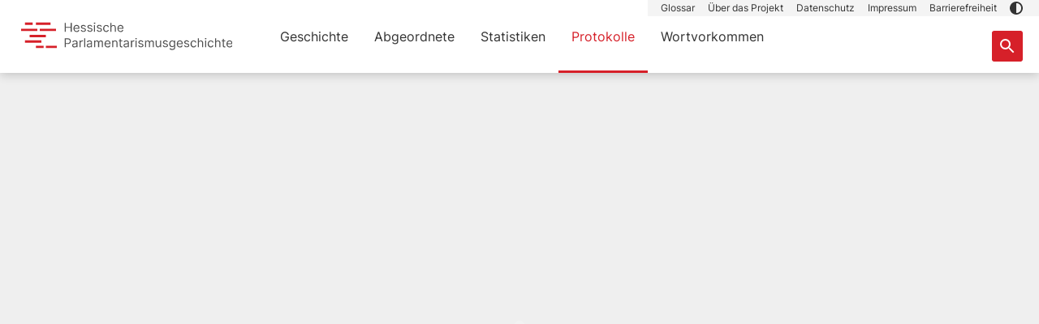

--- FILE ---
content_type: text/javascript; charset=utf-8
request_url: https://parlamente.hessen.de/_nuxt/CCQZBfMB.js
body_size: 393702
content:
import{cf as Oi,_ as Jo,c as es,o as wt,A as Fi,f as ts,e as Nt,t as dv,z as Di,n as fv,F as gv,P as ri,I as mv,J as vv,T as yv,B as wv,M as xv,g as Ai}from"./DffFcMRO.js";import{_ as is}from"./CMSgNf9M.js";var Yo={};/*!
TIFY v0.31.0
(c) 2017-2024 Göttingen State and University Library (https://www.sub.uni-goettingen.de/)
AGPL-3.0
https://tify.rocks/
*/var Qo;function Tv(){if(Qo)return Yo;Qo=1,function(){const t=document.createElement("link").relList;if(t&&t.supports&&t.supports("modulepreload"))return;for(const i of document.querySelectorAll('link[rel="modulepreload"]'))e(i);new MutationObserver(i=>{for(const r of i)if(r.type==="childList")for(const o of r.addedNodes)o.tagName==="LINK"&&o.rel==="modulepreload"&&e(o)}).observe(document,{childList:!0,subtree:!0});function n(i){const r={};return i.integrity&&(r.integrity=i.integrity),i.referrerPolicy&&(r.referrerPolicy=i.referrerPolicy),i.crossOrigin==="use-credentials"?r.credentials="include":i.crossOrigin==="anonymous"?r.credentials="omit":r.credentials="same-origin",r}function e(i){if(i.ep)return;i.ep=!0;const r=n(i);fetch(i.href,r)}}();/**
* @vue/shared v3.4.27
* (c) 2018-present Yuxi (Evan) You and Vue contributors
* @license MIT
**//*! #__NO_SIDE_EFFECTS__ */function Ee(t,n){const e=new Set(t.split(","));return i=>e.has(i)}const ve={},at=[],De=()=>{},qe=()=>!1,Ne=t=>t.charCodeAt(0)===111&&t.charCodeAt(1)===110&&(t.charCodeAt(2)>122||t.charCodeAt(2)<97),xt=t=>t.startsWith("onUpdate:"),Re=Object.assign,jt=(t,n)=>{const e=t.indexOf(n);e>-1&&t.splice(e,1)},Bi=Object.prototype.hasOwnProperty,ge=(t,n)=>Bi.call(t,n),le=Array.isArray,Ot=t=>oi(t)==="[object Map]",An=t=>oi(t)==="[object Set]",pe=t=>typeof t=="function",Pe=t=>typeof t=="string",Tt=t=>typeof t=="symbol",Te=t=>t!==null&&typeof t=="object",Fn=t=>(Te(t)||pe(t))&&pe(t.then)&&pe(t.catch),Bn=Object.prototype.toString,oi=t=>Bn.call(t),rs=t=>oi(t).slice(8,-1),zn=t=>oi(t)==="[object Object]",zi=t=>Pe(t)&&t!=="NaN"&&t[0]!=="-"&&""+parseInt(t,10)===t,Ut=Ee(",key,ref,ref_for,ref_key,onVnodeBeforeMount,onVnodeMounted,onVnodeBeforeUpdate,onVnodeUpdated,onVnodeBeforeUnmount,onVnodeUnmounted"),si=t=>{const n=Object.create(null);return e=>n[e]||(n[e]=t(e))},os=/-(\w)/g,Ze=si(t=>t.replace(os,(n,e)=>e?e.toUpperCase():"")),ss=/\B([A-Z])/g,bt=si(t=>t.replace(ss,"-$1").toLowerCase()),ai=si(t=>t.charAt(0).toUpperCase()+t.slice(1)),$i=si(t=>t?`on${ai(t)}`:""),Et=(t,n)=>!Object.is(t,n),li=(t,n)=>{for(let e=0;e<t.length;e++)t[e](n)},$n=(t,n,e,i=!1)=>{Object.defineProperty(t,n,{configurable:!0,enumerable:!1,writable:i,value:e})},Vi=t=>{const n=parseFloat(t);return isNaN(n)?t:n};let Vn;const Nn=()=>Vn||(Vn=typeof globalThis<"u"?globalThis:typeof self<"u"?self:typeof window<"u"?window:typeof Oi<"u"?Oi:{});function Ni(t){if(le(t)){const n={};for(let e=0;e<t.length;e++){const i=t[e],r=Pe(i)?us(i):Ni(i);if(r)for(const o in r)n[o]=r[o]}return n}else if(Pe(t)||Te(t))return t}const as=/;(?![^(]*\))/g,ls=/:([^]+)/,cs=/\/\*[^]*?\*\//g;function us(t){const n={};return t.replace(cs,"").split(as).forEach(e=>{if(e){const i=e.split(ls);i.length>1&&(n[i[0].trim()]=i[1].trim())}}),n}function be(t){let n="";if(Pe(t))n=t;else if(le(t))for(let e=0;e<t.length;e++){const i=be(t[e]);i&&(n+=i+" ")}else if(Te(t))for(const e in t)t[e]&&(n+=e+" ");return n.trim()}const hs="itemscope,allowfullscreen,formnovalidate,ismap,nomodule,novalidate,readonly",ps=Ee(hs);function jn(t){return!!t||t===""}const G=t=>Pe(t)?t:t==null?"":le(t)||Te(t)&&(t.toString===Bn||!pe(t.toString))?JSON.stringify(t,Un,2):String(t),Un=(t,n)=>n&&n.__v_isRef?Un(t,n.value):Ot(n)?{[`Map(${n.size})`]:[...n.entries()].reduce((e,[i,r],o)=>(e[ji(i,o)+" =>"]=r,e),{})}:An(n)?{[`Set(${n.size})`]:[...n.values()].map(e=>ji(e))}:Tt(n)?ji(n):Te(n)&&!le(n)&&!zn(n)?String(n):n,ji=(t,n="")=>{var e;return Tt(t)?`Symbol(${(e=t.description)!=null?e:n})`:t};/**
* @vue/reactivity v3.4.27
* (c) 2018-present Yuxi (Evan) You and Vue contributors
* @license MIT
**/let Ue;class ds{constructor(n=!1){this.detached=n,this._active=!0,this.effects=[],this.cleanups=[],this.parent=Ue,!n&&Ue&&(this.index=(Ue.scopes||(Ue.scopes=[])).push(this)-1)}get active(){return this._active}run(n){if(this._active){const e=Ue;try{return Ue=this,n()}finally{Ue=e}}}on(){Ue=this}off(){Ue=this.parent}stop(n){if(this._active){let e,i;for(e=0,i=this.effects.length;e<i;e++)this.effects[e].stop();for(e=0,i=this.cleanups.length;e<i;e++)this.cleanups[e]();if(this.scopes)for(e=0,i=this.scopes.length;e<i;e++)this.scopes[e].stop(!0);if(!this.detached&&this.parent&&!n){const r=this.parent.scopes.pop();r&&r!==this&&(this.parent.scopes[this.index]=r,r.index=this.index)}this.parent=void 0,this._active=!1}}}function fs(t,n=Ue){n&&n.active&&n.effects.push(t)}function gs(){return Ue}let St;class Ui{constructor(n,e,i,r){this.fn=n,this.trigger=e,this.scheduler=i,this.active=!0,this.deps=[],this._dirtyLevel=4,this._trackId=0,this._runnings=0,this._shouldSchedule=!1,this._depsLength=0,fs(this,r)}get dirty(){if(this._dirtyLevel===2||this._dirtyLevel===3){this._dirtyLevel=1,ct();for(let n=0;n<this._depsLength;n++){const e=this.deps[n];if(e.computed&&(ms(e.computed),this._dirtyLevel>=4))break}this._dirtyLevel===1&&(this._dirtyLevel=0),ut()}return this._dirtyLevel>=4}set dirty(n){this._dirtyLevel=n?4:0}run(){if(this._dirtyLevel=0,!this.active)return this.fn();let n=lt,e=St;try{return lt=!0,St=this,this._runnings++,Wn(this),this.fn()}finally{Gn(this),this._runnings--,St=e,lt=n}}stop(){this.active&&(Wn(this),Gn(this),this.onStop&&this.onStop(),this.active=!1)}}function ms(t){return t.value}function Wn(t){t._trackId++,t._depsLength=0}function Gn(t){if(t.deps.length>t._depsLength){for(let n=t._depsLength;n<t.deps.length;n++)qn(t.deps[n],t);t.deps.length=t._depsLength}}function qn(t,n){const e=t.get(n);e!==void 0&&n._trackId!==e&&(t.delete(n),t.size===0&&t.cleanup())}let lt=!0,Wi=0;const Zn=[];function ct(){Zn.push(lt),lt=!1}function ut(){const t=Zn.pop();lt=t===void 0?!0:t}function Gi(){Wi++}function qi(){for(Wi--;!Wi&&Zi.length;)Zi.shift()()}function Xn(t,n,e){if(n.get(t)!==t._trackId){n.set(t,t._trackId);const i=t.deps[t._depsLength];i!==n?(i&&qn(i,t),t.deps[t._depsLength++]=n):t._depsLength++}}const Zi=[];function Kn(t,n,e){Gi();for(const i of t.keys()){let r;i._dirtyLevel<n&&(r??(r=t.get(i)===i._trackId))&&(i._shouldSchedule||(i._shouldSchedule=i._dirtyLevel===0),i._dirtyLevel=n),i._shouldSchedule&&(r??(r=t.get(i)===i._trackId))&&(i.trigger(),(!i._runnings||i.allowRecurse)&&i._dirtyLevel!==2&&(i._shouldSchedule=!1,i.scheduler&&Zi.push(i.scheduler)))}qi()}const Yn=(t,n)=>{const e=new Map;return e.cleanup=t,e.computed=n,e},Xi=new WeakMap,Pt=Symbol(""),Ki=Symbol("");function Ae(t,n,e){if(lt&&St){let i=Xi.get(t);i||Xi.set(t,i=new Map);let r=i.get(e);r||i.set(e,r=Yn(()=>i.delete(e))),Xn(St,r)}}function et(t,n,e,i,r,o){const a=Xi.get(t);if(!a)return;let l=[];if(n==="clear")l=[...a.values()];else if(e==="length"&&le(t)){const s=Number(i);a.forEach((c,h)=>{(h==="length"||!Tt(h)&&h>=s)&&l.push(c)})}else switch(e!==void 0&&l.push(a.get(e)),n){case"add":le(t)?zi(e)&&l.push(a.get("length")):(l.push(a.get(Pt)),Ot(t)&&l.push(a.get(Ki)));break;case"delete":le(t)||(l.push(a.get(Pt)),Ot(t)&&l.push(a.get(Ki)));break;case"set":Ot(t)&&l.push(a.get(Pt));break}Gi();for(const s of l)s&&Kn(s,4);qi()}const vs=Ee("__proto__,__v_isRef,__isVue"),Qn=new Set(Object.getOwnPropertyNames(Symbol).filter(t=>t!=="arguments"&&t!=="caller").map(t=>Symbol[t]).filter(Tt)),Jn=ys();function ys(){const t={};return["includes","indexOf","lastIndexOf"].forEach(n=>{t[n]=function(...e){const i=we(this);for(let o=0,a=this.length;o<a;o++)Ae(i,"get",o+"");const r=i[n](...e);return r===-1||r===!1?i[n](...e.map(we)):r}}),["push","pop","shift","unshift","splice"].forEach(n=>{t[n]=function(...e){ct(),Gi();const i=we(this)[n].apply(this,e);return qi(),ut(),i}}),t}function ws(t){Tt(t)||(t=String(t));const n=we(this);return Ae(n,"has",t),n.hasOwnProperty(t)}class er{constructor(n=!1,e=!1){this._isReadonly=n,this._isShallow=e}get(n,e,i){const r=this._isReadonly,o=this._isShallow;if(e==="__v_isReactive")return!r;if(e==="__v_isReadonly")return r;if(e==="__v_isShallow")return o;if(e==="__v_raw")return i===(r?o?Ms:lr:o?ar:sr).get(n)||Object.getPrototypeOf(n)===Object.getPrototypeOf(i)?n:void 0;const a=le(n);if(!r){if(a&&ge(Jn,e))return Reflect.get(Jn,e,i);if(e==="hasOwnProperty")return ws}const l=Reflect.get(n,e,i);return(Tt(e)?Qn.has(e):vs(e))||(r||Ae(n,"get",e),o)?l:Ve(l)?a&&zi(e)?l:l.value:Te(l)?r?cr(l):gi(l):l}}class tr extends er{constructor(n=!1){super(!1,n)}set(n,e,i,r){let o=n[e];if(!this._isShallow){const s=mi(o);if(!en(i)&&!mi(i)&&(o=we(o),i=we(i)),!le(n)&&Ve(o)&&!Ve(i))return s?!1:(o.value=i,!0)}const a=le(n)&&zi(e)?Number(e)<n.length:ge(n,e),l=Reflect.set(n,e,i,r);return n===we(r)&&(a?Et(i,o)&&et(n,"set",e,i):et(n,"add",e,i)),l}deleteProperty(n,e){const i=ge(n,e);n[e];const r=Reflect.deleteProperty(n,e);return r&&i&&et(n,"delete",e,void 0),r}has(n,e){const i=Reflect.has(n,e);return(!Tt(e)||!Qn.has(e))&&Ae(n,"has",e),i}ownKeys(n){return Ae(n,"iterate",le(n)?"length":Pt),Reflect.ownKeys(n)}}class xs extends er{constructor(n=!1){super(!0,n)}set(n,e){return!0}deleteProperty(n,e){return!0}}const Ts=new tr,bs=new xs,Es=new tr(!0),Yi=t=>t,ci=t=>Reflect.getPrototypeOf(t);function ui(t,n,e=!1,i=!1){t=t.__v_raw;const r=we(t),o=we(n);e||(Et(n,o)&&Ae(r,"get",n),Ae(r,"get",o));const{has:a}=ci(r),l=i?Yi:e?nn:tn;if(a.call(r,n))return l(t.get(n));if(a.call(r,o))return l(t.get(o));t!==r&&t.get(n)}function hi(t,n=!1){const e=this.__v_raw,i=we(e),r=we(t);return n||(Et(t,r)&&Ae(i,"has",t),Ae(i,"has",r)),t===r?e.has(t):e.has(t)||e.has(r)}function pi(t,n=!1){return t=t.__v_raw,!n&&Ae(we(t),"iterate",Pt),Reflect.get(t,"size",t)}function ir(t){t=we(t);const n=we(this);return ci(n).has.call(n,t)||(n.add(t),et(n,"add",t,t)),this}function nr(t,n){n=we(n);const e=we(this),{has:i,get:r}=ci(e);let o=i.call(e,t);o||(t=we(t),o=i.call(e,t));const a=r.call(e,t);return e.set(t,n),o?Et(n,a)&&et(e,"set",t,n):et(e,"add",t,n),this}function rr(t){const n=we(this),{has:e,get:i}=ci(n);let r=e.call(n,t);r||(t=we(t),r=e.call(n,t)),i&&i.call(n,t);const o=n.delete(t);return r&&et(n,"delete",t,void 0),o}function or(){const t=we(this),n=t.size!==0,e=t.clear();return n&&et(t,"clear",void 0,void 0),e}function di(t,n){return function(e,i){const r=this,o=r.__v_raw,a=we(o),l=n?Yi:t?nn:tn;return!t&&Ae(a,"iterate",Pt),o.forEach((s,c)=>e.call(i,l(s),l(c),r))}}function fi(t,n,e){return function(...i){const r=this.__v_raw,o=we(r),a=Ot(o),l=t==="entries"||t===Symbol.iterator&&a,s=t==="keys"&&a,c=r[t](...i),h=e?Yi:n?nn:tn;return!n&&Ae(o,"iterate",s?Ki:Pt),{next(){const{value:g,done:m}=c.next();return m?{value:g,done:m}:{value:l?[h(g[0]),h(g[1])]:h(g),done:m}},[Symbol.iterator](){return this}}}}function ht(t){return function(...n){return t==="delete"?!1:t==="clear"?void 0:this}}function Ss(){const t={get(r){return ui(this,r)},get size(){return pi(this)},has:hi,add:ir,set:nr,delete:rr,clear:or,forEach:di(!1,!1)},n={get(r){return ui(this,r,!1,!0)},get size(){return pi(this)},has:hi,add:ir,set:nr,delete:rr,clear:or,forEach:di(!1,!0)},e={get(r){return ui(this,r,!0)},get size(){return pi(this,!0)},has(r){return hi.call(this,r,!0)},add:ht("add"),set:ht("set"),delete:ht("delete"),clear:ht("clear"),forEach:di(!0,!1)},i={get(r){return ui(this,r,!0,!0)},get size(){return pi(this,!0)},has(r){return hi.call(this,r,!0)},add:ht("add"),set:ht("set"),delete:ht("delete"),clear:ht("clear"),forEach:di(!0,!0)};return["keys","values","entries",Symbol.iterator].forEach(r=>{t[r]=fi(r,!1,!1),e[r]=fi(r,!0,!1),n[r]=fi(r,!1,!0),i[r]=fi(r,!0,!0)}),[t,e,n,i]}const[Ps,_s,Cs,Rs]=Ss();function Qi(t,n){const e=n?t?Rs:Cs:t?_s:Ps;return(i,r,o)=>r==="__v_isReactive"?!t:r==="__v_isReadonly"?t:r==="__v_raw"?i:Reflect.get(ge(e,r)&&r in i?e:i,r,o)}const ks={get:Qi(!1,!1)},Is={get:Qi(!1,!0)},Ls={get:Qi(!0,!1)},sr=new WeakMap,ar=new WeakMap,lr=new WeakMap,Ms=new WeakMap;function Hs(t){switch(t){case"Object":case"Array":return 1;case"Map":case"Set":case"WeakMap":case"WeakSet":return 2;default:return 0}}function Os(t){return t.__v_skip||!Object.isExtensible(t)?0:Hs(rs(t))}function gi(t){return mi(t)?t:Ji(t,!1,Ts,ks,sr)}function Ds(t){return Ji(t,!1,Es,Is,ar)}function cr(t){return Ji(t,!0,bs,Ls,lr)}function Ji(t,n,e,i,r){if(!Te(t)||t.__v_raw&&!(n&&t.__v_isReactive))return t;const o=r.get(t);if(o)return o;const a=Os(t);if(a===0)return t;const l=new Proxy(t,a===2?i:e);return r.set(t,l),l}function Wt(t){return mi(t)?Wt(t.__v_raw):!!(t&&t.__v_isReactive)}function mi(t){return!!(t&&t.__v_isReadonly)}function en(t){return!!(t&&t.__v_isShallow)}function ur(t){return t?!!t.__v_raw:!1}function we(t){const n=t&&t.__v_raw;return n?we(n):t}function As(t){return Object.isExtensible(t)&&$n(t,"__v_skip",!0),t}const tn=t=>Te(t)?gi(t):t,nn=t=>Te(t)?cr(t):t;class hr{constructor(n,e,i,r){this.getter=n,this._setter=e,this.dep=void 0,this.__v_isRef=!0,this.__v_isReadonly=!1,this.effect=new Ui(()=>n(this._value),()=>rn(this,this.effect._dirtyLevel===2?2:3)),this.effect.computed=this,this.effect.active=this._cacheable=!r,this.__v_isReadonly=i}get value(){const n=we(this);return(!n._cacheable||n.effect.dirty)&&Et(n._value,n._value=n.effect.run())&&rn(n,4),Bs(n),n.effect._dirtyLevel>=2&&rn(n,2),n._value}set value(n){this._setter(n)}get _dirty(){return this.effect.dirty}set _dirty(n){this.effect.dirty=n}}function Fs(t,n,e=!1){let i,r;const o=pe(t);return o?(i=t,r=De):(i=t.get,r=t.set),new hr(i,r,o||!r,e)}function Bs(t){var n;lt&&St&&(t=we(t),Xn(St,(n=t.dep)!=null?n:t.dep=Yn(()=>t.dep=void 0,t instanceof hr?t:void 0)))}function rn(t,n=4,e){t=we(t);const i=t.dep;i&&Kn(i,n)}function Ve(t){return!!(t&&t.__v_isRef===!0)}function zs(t){return Ve(t)?t.value:t}const $s={get:(t,n,e)=>zs(Reflect.get(t,n,e)),set:(t,n,e,i)=>{const r=t[n];return Ve(r)&&!Ve(e)?(r.value=e,!0):Reflect.set(t,n,e,i)}};function pr(t){return Wt(t)?t:new Proxy(t,$s)}/**
* @vue/runtime-core v3.4.27
* (c) 2018-present Yuxi (Evan) You and Vue contributors
* @license MIT
**/function pt(t,n,e,i){try{return i?t(...i):t()}catch(r){vi(r,n,e)}}function We(t,n,e,i){if(pe(t)){const r=pt(t,n,e,i);return r&&Fn(r)&&r.catch(o=>{vi(o,n,e)}),r}if(le(t)){const r=[];for(let o=0;o<t.length;o++)r.push(We(t[o],n,e,i));return r}}function vi(t,n,e,i=!0){const r=n?n.vnode:null;if(n){let o=n.parent;const a=n.proxy,l=`https://vuejs.org/error-reference/#runtime-${e}`;for(;o;){const c=o.ec;if(c){for(let h=0;h<c.length;h++)if(c[h](t,a,l)===!1)return}o=o.parent}const s=n.appContext.config.errorHandler;if(s){ct(),pt(s,null,10,[t,a,l]),ut();return}}Vs(t,e,r,i)}function Vs(t,n,e,i=!0){console.error(t)}let Gt=!1,on=!1;const Ie=[];let Xe=0;const Dt=[];let dt=null,_t=0;const dr=Promise.resolve();let sn=null;function fr(t){const n=sn||dr;return t?n.then(this?t.bind(this):t):n}function Ns(t){let n=Xe+1,e=Ie.length;for(;n<e;){const i=n+e>>>1,r=Ie[i],o=qt(r);o<t||o===t&&r.pre?n=i+1:e=i}return n}function an(t){(!Ie.length||!Ie.includes(t,Gt&&t.allowRecurse?Xe+1:Xe))&&(t.id==null?Ie.push(t):Ie.splice(Ns(t.id),0,t),gr())}function gr(){!Gt&&!on&&(on=!0,sn=dr.then(yr))}function js(t){const n=Ie.indexOf(t);n>Xe&&Ie.splice(n,1)}function Us(t){le(t)?Dt.push(...t):(!dt||!dt.includes(t,t.allowRecurse?_t+1:_t))&&Dt.push(t),gr()}function mr(t,n,e=Gt?Xe+1:0){for(;e<Ie.length;e++){const i=Ie[e];if(i&&i.pre){if(t&&i.id!==t.uid)continue;Ie.splice(e,1),e--,i()}}}function vr(t){if(Dt.length){const n=[...new Set(Dt)].sort((e,i)=>qt(e)-qt(i));if(Dt.length=0,dt){dt.push(...n);return}for(dt=n,_t=0;_t<dt.length;_t++)dt[_t]();dt=null,_t=0}}const qt=t=>t.id==null?1/0:t.id,Ws=(t,n)=>{const e=qt(t)-qt(n);if(e===0){if(t.pre&&!n.pre)return-1;if(n.pre&&!t.pre)return 1}return e};function yr(t){on=!1,Gt=!0,Ie.sort(Ws);try{for(Xe=0;Xe<Ie.length;Xe++){const n=Ie[Xe];n&&n.active!==!1&&pt(n,null,14)}}finally{Xe=0,Ie.length=0,vr(),Gt=!1,sn=null,(Ie.length||Dt.length)&&yr()}}function Gs(t,n,...e){if(t.isUnmounted)return;const i=t.vnode.props||ve;let r=e;const o=n.startsWith("update:"),a=o&&n.slice(7);if(a&&a in i){const h=`${a==="modelValue"?"model":a}Modifiers`,{number:g,trim:m}=i[h]||ve;m&&(r=e.map(T=>Pe(T)?T.trim():T)),g&&(r=e.map(Vi))}let l,s=i[l=$i(n)]||i[l=$i(Ze(n))];!s&&o&&(s=i[l=$i(bt(n))]),s&&We(s,t,6,r);const c=i[l+"Once"];if(c){if(!t.emitted)t.emitted={};else if(t.emitted[l])return;t.emitted[l]=!0,We(c,t,6,r)}}function wr(t,n,e=!1){const i=n.emitsCache,r=i.get(t);if(r!==void 0)return r;const o=t.emits;let a={},l=!1;if(!pe(t)){const s=c=>{const h=wr(c,n,!0);h&&(l=!0,Re(a,h))};!e&&n.mixins.length&&n.mixins.forEach(s),t.extends&&s(t.extends),t.mixins&&t.mixins.forEach(s)}return!o&&!l?(Te(t)&&i.set(t,null),null):(le(o)?o.forEach(s=>a[s]=null):Re(a,o),Te(t)&&i.set(t,a),a)}function yi(t,n){return!t||!Ne(n)?!1:(n=n.slice(2).replace(/Once$/,""),ge(t,n[0].toLowerCase()+n.slice(1))||ge(t,bt(n))||ge(t,n))}let Fe=null,xr=null;function wi(t){const n=Fe;return Fe=t,xr=t&&t.type.__scopeId||null,n}function qs(t,n=Fe,e){if(!n||t._n)return t;const i=(...r)=>{i._d&&Jr(-1);const o=wi(n);let a;try{a=t(...r)}finally{wi(o),i._d&&Jr(1)}return a};return i._n=!0,i._c=!0,i._d=!0,i}function Tr(t){const{type:n,vnode:e,proxy:i,withProxy:r,propsOptions:[o],slots:a,attrs:l,emit:s,render:c,renderCache:h,props:g,data:m,setupState:T,ctx:b,inheritAttrs:P}=t,C=wi(t);let O,p;try{if(e.shapeFlag&4){const I=r||i,k=I;O=Ke(c.call(k,I,h,g,T,m,b)),p=l}else{const I=n;O=Ke(I.length>1?I(g,{attrs:l,slots:a,emit:s}):I(g,null)),p=n.props?l:Zs(l)}}catch(I){Yt.length=0,vi(I,t,1),O=ee(It)}let x=O;if(p&&P!==!1){const I=Object.keys(p),{shapeFlag:k}=x;I.length&&k&7&&(o&&I.some(xt)&&(p=Xs(p,o)),x=At(x,p,!1,!0))}return e.dirs&&(x=At(x,null,!1,!0),x.dirs=x.dirs?x.dirs.concat(e.dirs):e.dirs),e.transition&&(x.transition=e.transition),O=x,wi(C),O}const Zs=t=>{let n;for(const e in t)(e==="class"||e==="style"||Ne(e))&&((n||(n={}))[e]=t[e]);return n},Xs=(t,n)=>{const e={};for(const i in t)(!xt(i)||!(i.slice(9)in n))&&(e[i]=t[i]);return e};function Ks(t,n,e){const{props:i,children:r,component:o}=t,{props:a,children:l,patchFlag:s}=n,c=o.emitsOptions;if(n.dirs||n.transition)return!0;if(e&&s>=0){if(s&1024)return!0;if(s&16)return i?br(i,a,c):!!a;if(s&8){const h=n.dynamicProps;for(let g=0;g<h.length;g++){const m=h[g];if(a[m]!==i[m]&&!yi(c,m))return!0}}}else return(r||l)&&(!l||!l.$stable)?!0:i===a?!1:i?a?br(i,a,c):!0:!!a;return!1}function br(t,n,e){const i=Object.keys(n);if(i.length!==Object.keys(t).length)return!0;for(let r=0;r<i.length;r++){const o=i[r];if(n[o]!==t[o]&&!yi(e,o))return!0}return!1}function Ys({vnode:t,parent:n},e){for(;n;){const i=n.subTree;if(i.suspense&&i.suspense.activeBranch===t&&(i.el=t.el),i===t)(t=n.vnode).el=e,n=n.parent;else break}}const Er="components",Qs="directives";function Sr(t,n){return Pr(Er,t,!0,n)||t}const Js=Symbol.for("v-ndc");function ln(t){return Pr(Qs,t)}function Pr(t,n,e=!0,i=!1){const r=Fe||Le;if(r){const o=r.type;if(t===Er){const l=qa(o,!1);if(l&&(l===n||l===Ze(n)||l===ai(Ze(n))))return o}const a=_r(r[t]||o[t],n)||_r(r.appContext[t],n);return!a&&i?o:a}}function _r(t,n){return t&&(t[n]||t[Ze(n)]||t[ai(Ze(n))])}const ea=t=>t.__isSuspense;function ta(t,n){n&&n.pendingBranch?le(t)?n.effects.push(...t):n.effects.push(t):Us(t)}const ia=Symbol.for("v-scx"),na=()=>Si(ia),xi={};function cn(t,n,e){return Cr(t,n,e)}function Cr(t,n,{immediate:e,deep:i,flush:r,once:o,onTrack:a,onTrigger:l}=ve){if(n&&o){const L=n;n=(...$)=>{L(...$),k()}}const s=Le,c=L=>i===!0?L:Ct(L,i===!1?1:void 0);let h,g=!1,m=!1;if(Ve(t)?(h=()=>t.value,g=en(t)):Wt(t)?(h=()=>c(t),g=!0):le(t)?(m=!0,g=t.some(L=>Wt(L)||en(L)),h=()=>t.map(L=>{if(Ve(L))return L.value;if(Wt(L))return c(L);if(pe(L))return pt(L,s,2)})):pe(t)?n?h=()=>pt(t,s,2):h=()=>(T&&T(),We(t,s,3,[b])):h=De,n&&i){const L=h;h=()=>Ct(L())}let T,b=L=>{T=x.onStop=()=>{pt(L,s,4),T=x.onStop=void 0}},P;if(Ri)if(b=De,n?e&&We(n,s,3,[h(),m?[]:void 0,b]):h(),r==="sync"){const L=na();P=L.__watcherHandles||(L.__watcherHandles=[])}else return De;let C=m?new Array(t.length).fill(xi):xi;const O=()=>{if(!(!x.active||!x.dirty))if(n){const L=x.run();(i||g||(m?L.some(($,U)=>Et($,C[U])):Et(L,C)))&&(T&&T(),We(n,s,3,[L,C===xi?void 0:m&&C[0]===xi?[]:C,b]),C=L)}else x.run()};O.allowRecurse=!!n;let p;r==="sync"?p=O:r==="post"?p=()=>ze(O,s&&s.suspense):(O.pre=!0,s&&(O.id=s.uid),p=()=>an(O));const x=new Ui(h,De,p),I=gs(),k=()=>{x.stop(),I&&jt(I.effects,x)};return n?e?O():C=x.run():r==="post"?ze(x.run.bind(x),s&&s.suspense):x.run(),P&&P.push(k),k}function ra(t,n,e){const i=this.proxy,r=Pe(t)?t.includes(".")?Rr(i,t):()=>i[t]:t.bind(i,i);let o;pe(n)?o=n:(o=n.handler,e=n);const a=ei(this),l=Cr(r,o.bind(i),e);return a(),l}function Rr(t,n){const e=n.split(".");return()=>{let i=t;for(let r=0;r<e.length&&i;r++)i=i[e[r]];return i}}function Ct(t,n=1/0,e){if(n<=0||!Te(t)||t.__v_skip||(e=e||new Set,e.has(t)))return t;if(e.add(t),n--,Ve(t))Ct(t.value,n,e);else if(le(t))for(let i=0;i<t.length;i++)Ct(t[i],n,e);else if(An(t)||Ot(t))t.forEach(i=>{Ct(i,n,e)});else if(zn(t))for(const i in t)Ct(t[i],n,e);return t}function He(t,n){if(Fe===null)return t;const e=ki(Fe)||Fe.proxy,i=t.dirs||(t.dirs=[]);for(let r=0;r<n.length;r++){let[o,a,l,s=ve]=n[r];o&&(pe(o)&&(o={mounted:o,updated:o}),o.deep&&Ct(a),i.push({dir:o,instance:e,value:a,oldValue:void 0,arg:l,modifiers:s}))}return t}function Rt(t,n,e,i){const r=t.dirs,o=n&&n.dirs;for(let a=0;a<r.length;a++){const l=r[a];o&&(l.oldValue=o[a].value);let s=l.dir[i];s&&(ct(),We(s,e,8,[t.el,l,t,n]),ut())}}const Ti=t=>!!t.type.__asyncLoader,kr=t=>t.type.__isKeepAlive;function oa(t,n){Ir(t,"a",n)}function sa(t,n){Ir(t,"da",n)}function Ir(t,n,e=Le){const i=t.__wdc||(t.__wdc=()=>{let r=e;for(;r;){if(r.isDeactivated)return;r=r.parent}return t()});if(bi(n,i,e),e){let r=e.parent;for(;r&&r.parent;)kr(r.parent.vnode)&&aa(i,n,e,r),r=r.parent}}function aa(t,n,e,i){const r=bi(n,t,i,!0);Lr(()=>{jt(i[n],r)},e)}function bi(t,n,e=Le,i=!1){if(e){const r=e[t]||(e[t]=[]),o=n.__weh||(n.__weh=(...a)=>{if(e.isUnmounted)return;ct();const l=ei(e),s=We(n,e,t,a);return l(),ut(),s});return i?r.unshift(o):r.push(o),o}}const tt=t=>(n,e=Le)=>(!Ri||t==="sp")&&bi(t,(...i)=>n(...i),e),la=tt("bm"),ca=tt("m"),ua=tt("bu"),ha=tt("u"),pa=tt("bum"),Lr=tt("um"),da=tt("sp"),fa=tt("rtg"),ga=tt("rtc");function ma(t,n=Le){bi("ec",t,n)}function Be(t,n,e,i){let r;const o=e;if(le(t)||Pe(t)){r=new Array(t.length);for(let a=0,l=t.length;a<l;a++)r[a]=n(t[a],a,void 0,o)}else if(typeof t=="number"){r=new Array(t);for(let a=0;a<t;a++)r[a]=n(a+1,a,void 0,o)}else if(Te(t))if(t[Symbol.iterator])r=Array.from(t,(a,l)=>n(a,l,void 0,o));else{const a=Object.keys(t);r=new Array(a.length);for(let l=0,s=a.length;l<s;l++){const c=a[l];r[l]=n(t[c],c,l,o)}}else r=[];return r}const un=t=>t?no(t)?ki(t)||t.proxy:un(t.parent):null,Zt=Re(Object.create(null),{$:t=>t,$el:t=>t.vnode.el,$data:t=>t.data,$props:t=>t.props,$attrs:t=>t.attrs,$slots:t=>t.slots,$refs:t=>t.refs,$parent:t=>un(t.parent),$root:t=>un(t.root),$emit:t=>t.emit,$options:t=>Dr(t),$forceUpdate:t=>t.f||(t.f=()=>{t.effect.dirty=!0,an(t.update)}),$nextTick:t=>t.n||(t.n=fr.bind(t.proxy)),$watch:t=>ra.bind(t)}),hn=(t,n)=>t!==ve&&!t.__isScriptSetup&&ge(t,n),va={get({_:t},n){if(n==="__v_skip")return!0;const{ctx:e,setupState:i,data:r,props:o,accessCache:a,type:l,appContext:s}=t;let c;if(n[0]!=="$"){const T=a[n];if(T!==void 0)switch(T){case 1:return i[n];case 2:return r[n];case 4:return e[n];case 3:return o[n]}else{if(hn(i,n))return a[n]=1,i[n];if(r!==ve&&ge(r,n))return a[n]=2,r[n];if((c=t.propsOptions[0])&&ge(c,n))return a[n]=3,o[n];if(e!==ve&&ge(e,n))return a[n]=4,e[n];pn&&(a[n]=0)}}const h=Zt[n];let g,m;if(h)return n==="$attrs"&&Ae(t.attrs,"get",""),h(t);if((g=l.__cssModules)&&(g=g[n]))return g;if(e!==ve&&ge(e,n))return a[n]=4,e[n];if(m=s.config.globalProperties,ge(m,n))return m[n]},set({_:t},n,e){const{data:i,setupState:r,ctx:o}=t;return hn(r,n)?(r[n]=e,!0):i!==ve&&ge(i,n)?(i[n]=e,!0):ge(t.props,n)||n[0]==="$"&&n.slice(1)in t?!1:(o[n]=e,!0)},has({_:{data:t,setupState:n,accessCache:e,ctx:i,appContext:r,propsOptions:o}},a){let l;return!!e[a]||t!==ve&&ge(t,a)||hn(n,a)||(l=o[0])&&ge(l,a)||ge(i,a)||ge(Zt,a)||ge(r.config.globalProperties,a)},defineProperty(t,n,e){return e.get!=null?t._.accessCache[n]=0:ge(e,"value")&&this.set(t,n,e.value,null),Reflect.defineProperty(t,n,e)}};function Mr(t){return le(t)?t.reduce((n,e)=>(n[e]=null,n),{}):t}let pn=!0;function ya(t){const n=Dr(t),e=t.proxy,i=t.ctx;pn=!1,n.beforeCreate&&Hr(n.beforeCreate,t,"bc");const{data:r,computed:o,methods:a,watch:l,provide:s,inject:c,created:h,beforeMount:g,mounted:m,beforeUpdate:T,updated:b,activated:P,deactivated:C,beforeDestroy:O,beforeUnmount:p,destroyed:x,unmounted:I,render:k,renderTracked:L,renderTriggered:$,errorCaptured:U,serverPrefetch:q,expose:J,inheritAttrs:se,components:Y,directives:de,filters:ce}=n;if(c&&wa(c,i,null),a)for(const ie in a){const re=a[ie];pe(re)&&(i[ie]=re.bind(e))}if(r){const ie=r.call(e,e);Te(ie)&&(t.data=gi(ie))}if(pn=!0,o)for(const ie in o){const re=o[ie],fe=pe(re)?re.bind(e,e):pe(re.get)?re.get.bind(e,e):De,xe=!pe(re)&&pe(re.set)?re.set.bind(e):De,K=it({get:fe,set:xe});Object.defineProperty(i,ie,{enumerable:!0,configurable:!0,get:()=>K.value,set:ke=>K.value=ke})}if(l)for(const ie in l)Or(l[ie],i,e,ie);if(s){const ie=pe(s)?s.call(e):s;Reflect.ownKeys(ie).forEach(re=>{Pa(re,ie[re])})}h&&Hr(h,t,"c");function ue(ie,re){le(re)?re.forEach(fe=>ie(fe.bind(e))):re&&ie(re.bind(e))}if(ue(la,g),ue(ca,m),ue(ua,T),ue(ha,b),ue(oa,P),ue(sa,C),ue(ma,U),ue(ga,L),ue(fa,$),ue(pa,p),ue(Lr,I),ue(da,q),le(J))if(J.length){const ie=t.exposed||(t.exposed={});J.forEach(re=>{Object.defineProperty(ie,re,{get:()=>e[re],set:fe=>e[re]=fe})})}else t.exposed||(t.exposed={});k&&t.render===De&&(t.render=k),se!=null&&(t.inheritAttrs=se),Y&&(t.components=Y),de&&(t.directives=de)}function wa(t,n,e=De){le(t)&&(t=dn(t));for(const i in t){const r=t[i];let o;Te(r)?"default"in r?o=Si(r.from||i,r.default,!0):o=Si(r.from||i):o=Si(r),Ve(o)?Object.defineProperty(n,i,{enumerable:!0,configurable:!0,get:()=>o.value,set:a=>o.value=a}):n[i]=o}}function Hr(t,n,e){We(le(t)?t.map(i=>i.bind(n.proxy)):t.bind(n.proxy),n,e)}function Or(t,n,e,i){const r=i.includes(".")?Rr(e,i):()=>e[i];if(Pe(t)){const o=n[t];pe(o)&&cn(r,o)}else if(pe(t))cn(r,t.bind(e));else if(Te(t))if(le(t))t.forEach(o=>Or(o,n,e,i));else{const o=pe(t.handler)?t.handler.bind(e):n[t.handler];pe(o)&&cn(r,o,t)}}function Dr(t){const n=t.type,{mixins:e,extends:i}=n,{mixins:r,optionsCache:o,config:{optionMergeStrategies:a}}=t.appContext,l=o.get(n);let s;return l?s=l:!r.length&&!e&&!i?s=n:(s={},r.length&&r.forEach(c=>Ei(s,c,a,!0)),Ei(s,n,a)),Te(n)&&o.set(n,s),s}function Ei(t,n,e,i=!1){const{mixins:r,extends:o}=n;o&&Ei(t,o,e,!0),r&&r.forEach(a=>Ei(t,a,e,!0));for(const a in n)if(!(i&&a==="expose")){const l=xa[a]||e&&e[a];t[a]=l?l(t[a],n[a]):n[a]}return t}const xa={data:Ar,props:Fr,emits:Fr,methods:Xt,computed:Xt,beforeCreate:Oe,created:Oe,beforeMount:Oe,mounted:Oe,beforeUpdate:Oe,updated:Oe,beforeDestroy:Oe,beforeUnmount:Oe,destroyed:Oe,unmounted:Oe,activated:Oe,deactivated:Oe,errorCaptured:Oe,serverPrefetch:Oe,components:Xt,directives:Xt,watch:ba,provide:Ar,inject:Ta};function Ar(t,n){return n?t?function(){return Re(pe(t)?t.call(this,this):t,pe(n)?n.call(this,this):n)}:n:t}function Ta(t,n){return Xt(dn(t),dn(n))}function dn(t){if(le(t)){const n={};for(let e=0;e<t.length;e++)n[t[e]]=t[e];return n}return t}function Oe(t,n){return t?[...new Set([].concat(t,n))]:n}function Xt(t,n){return t?Re(Object.create(null),t,n):n}function Fr(t,n){return t?le(t)&&le(n)?[...new Set([...t,...n])]:Re(Object.create(null),Mr(t),Mr(n??{})):n}function ba(t,n){if(!t)return n;if(!n)return t;const e=Re(Object.create(null),t);for(const i in n)e[i]=Oe(t[i],n[i]);return e}function Br(){return{app:null,config:{isNativeTag:qe,performance:!1,globalProperties:{},optionMergeStrategies:{},errorHandler:void 0,warnHandler:void 0,compilerOptions:{}},mixins:[],components:{},directives:{},provides:Object.create(null),optionsCache:new WeakMap,propsCache:new WeakMap,emitsCache:new WeakMap}}let Ea=0;function Sa(t,n){return function(e,i=null){pe(e)||(e=Re({},e)),i!=null&&!Te(i)&&(i=null);const r=Br(),o=new WeakSet;let a=!1;const l=r.app={_uid:Ea++,_component:e,_props:i,_container:null,_context:r,_instance:null,version:Ka,get config(){return r.config},set config(s){},use(s,...c){return o.has(s)||(s&&pe(s.install)?(o.add(s),s.install(l,...c)):pe(s)&&(o.add(s),s(l,...c))),l},mixin(s){return r.mixins.includes(s)||r.mixins.push(s),l},component(s,c){return c?(r.components[s]=c,l):r.components[s]},directive(s,c){return c?(r.directives[s]=c,l):r.directives[s]},mount(s,c,h){if(!a){const g=ee(e,i);return g.appContext=r,h===!0?h="svg":h===!1&&(h=void 0),t(g,s,h),a=!0,l._container=s,s.__vue_app__=l,ki(g.component)||g.component.proxy}},unmount(){a&&(t(null,l._container),delete l._container.__vue_app__)},provide(s,c){return r.provides[s]=c,l},runWithContext(s){const c=Kt;Kt=l;try{return s()}finally{Kt=c}}};return l}}let Kt=null;function Pa(t,n){if(Le){let e=Le.provides;const i=Le.parent&&Le.parent.provides;i===e&&(e=Le.provides=Object.create(i)),e[t]=n}}function Si(t,n,e=!1){const i=Le||Fe;if(i||Kt){const r=i?i.parent==null?i.vnode.appContext&&i.vnode.appContext.provides:i.parent.provides:Kt._context.provides;if(r&&t in r)return r[t];if(arguments.length>1)return e&&pe(n)?n.call(i&&i.proxy):n}}const zr={},$r=()=>Object.create(zr),Vr=t=>Object.getPrototypeOf(t)===zr;function _a(t,n,e,i=!1){const r={},o=$r();t.propsDefaults=Object.create(null),Nr(t,n,r,o);for(const a in t.propsOptions[0])a in r||(r[a]=void 0);e?t.props=i?r:Ds(r):t.type.props?t.props=r:t.props=o,t.attrs=o}function Ca(t,n,e,i){const{props:r,attrs:o,vnode:{patchFlag:a}}=t,l=we(r),[s]=t.propsOptions;let c=!1;if((i||a>0)&&!(a&16)){if(a&8){const h=t.vnode.dynamicProps;for(let g=0;g<h.length;g++){let m=h[g];if(yi(t.emitsOptions,m))continue;const T=n[m];if(s)if(ge(o,m))T!==o[m]&&(o[m]=T,c=!0);else{const b=Ze(m);r[b]=fn(s,l,b,T,t,!1)}else T!==o[m]&&(o[m]=T,c=!0)}}}else{Nr(t,n,r,o)&&(c=!0);let h;for(const g in l)(!n||!ge(n,g)&&((h=bt(g))===g||!ge(n,h)))&&(s?e&&(e[g]!==void 0||e[h]!==void 0)&&(r[g]=fn(s,l,g,void 0,t,!0)):delete r[g]);if(o!==l)for(const g in o)(!n||!ge(n,g))&&(delete o[g],c=!0)}c&&et(t.attrs,"set","")}function Nr(t,n,e,i){const[r,o]=t.propsOptions;let a=!1,l;if(n)for(let s in n){if(Ut(s))continue;const c=n[s];let h;r&&ge(r,h=Ze(s))?!o||!o.includes(h)?e[h]=c:(l||(l={}))[h]=c:yi(t.emitsOptions,s)||(!(s in i)||c!==i[s])&&(i[s]=c,a=!0)}if(o){const s=we(e),c=l||ve;for(let h=0;h<o.length;h++){const g=o[h];e[g]=fn(r,s,g,c[g],t,!ge(c,g))}}return a}function fn(t,n,e,i,r,o){const a=t[e];if(a!=null){const l=ge(a,"default");if(l&&i===void 0){const s=a.default;if(a.type!==Function&&!a.skipFactory&&pe(s)){const{propsDefaults:c}=r;if(e in c)i=c[e];else{const h=ei(r);i=c[e]=s.call(null,n),h()}}else i=s}a[0]&&(o&&!l?i=!1:a[1]&&(i===""||i===bt(e))&&(i=!0))}return i}function jr(t,n,e=!1){const i=n.propsCache,r=i.get(t);if(r)return r;const o=t.props,a={},l=[];let s=!1;if(!pe(t)){const h=g=>{s=!0;const[m,T]=jr(g,n,!0);Re(a,m),T&&l.push(...T)};!e&&n.mixins.length&&n.mixins.forEach(h),t.extends&&h(t.extends),t.mixins&&t.mixins.forEach(h)}if(!o&&!s)return Te(t)&&i.set(t,at),at;if(le(o))for(let h=0;h<o.length;h++){const g=Ze(o[h]);Ur(g)&&(a[g]=ve)}else if(o)for(const h in o){const g=Ze(h);if(Ur(g)){const m=o[h],T=a[g]=le(m)||pe(m)?{type:m}:Re({},m);if(T){const b=qr(Boolean,T.type),P=qr(String,T.type);T[0]=b>-1,T[1]=P<0||b<P,(b>-1||ge(T,"default"))&&l.push(g)}}}const c=[a,l];return Te(t)&&i.set(t,c),c}function Ur(t){return t[0]!=="$"&&!Ut(t)}function Wr(t){return t===null?"null":typeof t=="function"?t.name||"":typeof t=="object"&&t.constructor&&t.constructor.name||""}function Gr(t,n){return Wr(t)===Wr(n)}function qr(t,n){return le(n)?n.findIndex(e=>Gr(e,t)):pe(n)&&Gr(n,t)?0:-1}const Zr=t=>t[0]==="_"||t==="$stable",gn=t=>le(t)?t.map(Ke):[Ke(t)],Ra=(t,n,e)=>{if(n._n)return n;const i=qs((...r)=>gn(n(...r)),e);return i._c=!1,i},Xr=(t,n,e)=>{const i=t._ctx;for(const r in t){if(Zr(r))continue;const o=t[r];if(pe(o))n[r]=Ra(r,o,i);else if(o!=null){const a=gn(o);n[r]=()=>a}}},Kr=(t,n)=>{const e=gn(n);t.slots.default=()=>e},ka=(t,n)=>{const e=t.slots=$r();if(t.vnode.shapeFlag&32){const i=n._;i?(Re(e,n),$n(e,"_",i,!0)):Xr(n,e)}else n&&Kr(t,n)},Ia=(t,n,e)=>{const{vnode:i,slots:r}=t;let o=!0,a=ve;if(i.shapeFlag&32){const l=n._;l?e&&l===1?o=!1:(Re(r,n),!e&&l===1&&delete r._):(o=!n.$stable,Xr(n,r)),a=n}else n&&(Kr(t,n),a={default:1});if(o)for(const l in r)!Zr(l)&&a[l]==null&&delete r[l]};function mn(t,n,e,i,r=!1){if(le(t)){t.forEach((m,T)=>mn(m,n&&(le(n)?n[T]:n),e,i,r));return}if(Ti(i)&&!r)return;const o=i.shapeFlag&4?ki(i.component)||i.component.proxy:i.el,a=r?null:o,{i:l,r:s}=t,c=n&&n.r,h=l.refs===ve?l.refs={}:l.refs,g=l.setupState;if(c!=null&&c!==s&&(Pe(c)?(h[c]=null,ge(g,c)&&(g[c]=null)):Ve(c)&&(c.value=null)),pe(s))pt(s,l,12,[a,h]);else{const m=Pe(s),T=Ve(s);if(m||T){const b=()=>{if(t.f){const P=m?ge(g,s)?g[s]:h[s]:s.value;r?le(P)&&jt(P,o):le(P)?P.includes(o)||P.push(o):m?(h[s]=[o],ge(g,s)&&(g[s]=h[s])):(s.value=[o],t.k&&(h[t.k]=s.value))}else m?(h[s]=a,ge(g,s)&&(g[s]=a)):T&&(s.value=a,t.k&&(h[t.k]=a))};a?(b.id=-1,ze(b,e)):b()}}}const ze=ta;function La(t){return Ma(t)}function Ma(t,n){const e=Nn();e.__VUE__=!0;const{insert:i,remove:r,patchProp:o,createElement:a,createText:l,createComment:s,setText:c,setElementText:h,parentNode:g,nextSibling:m,setScopeId:T=De,insertStaticContent:b}=t,P=(S,u,v,E=null,R=null,_=null,B=void 0,D=null,V=!!u.dynamicChildren)=>{if(S===u)return;S&&!Jt(S,u)&&(E=ot(S),je(S,R,_,!0),S=null),u.patchFlag===-2&&(V=!1,u.dynamicChildren=null);const{type:z,ref:N,shapeFlag:W}=u;switch(z){case Pi:C(S,u,v,E);break;case It:O(S,u,v,E);break;case yn:S==null&&p(u,v,E,B);break;case ye:Y(S,u,v,E,R,_,B,D,V);break;default:W&1?k(S,u,v,E,R,_,B,D,V):W&6?de(S,u,v,E,R,_,B,D,V):(W&64||W&128)&&z.process(S,u,v,E,R,_,B,D,V,st)}N!=null&&R&&mn(N,S&&S.ref,_,u||S,!u)},C=(S,u,v,E)=>{if(S==null)i(u.el=l(u.children),v,E);else{const R=u.el=S.el;u.children!==S.children&&c(R,u.children)}},O=(S,u,v,E)=>{S==null?i(u.el=s(u.children||""),v,E):u.el=S.el},p=(S,u,v,E)=>{[S.el,S.anchor]=b(S.children,u,v,E,S.el,S.anchor)},x=({el:S,anchor:u},v,E)=>{let R;for(;S&&S!==u;)R=m(S),i(S,v,E),S=R;i(u,v,E)},I=({el:S,anchor:u})=>{let v;for(;S&&S!==u;)v=m(S),r(S),S=v;r(u)},k=(S,u,v,E,R,_,B,D,V)=>{u.type==="svg"?B="svg":u.type==="math"&&(B="mathml"),S==null?L(u,v,E,R,_,B,D,V):q(S,u,R,_,B,D,V)},L=(S,u,v,E,R,_,B,D)=>{let V,z;const{props:N,shapeFlag:W,transition:X,dirs:Z}=S;if(V=S.el=a(S.type,_,N&&N.is,N),W&8?h(V,S.children):W&16&&U(S.children,V,null,E,R,vn(S,_),B,D),Z&&Rt(S,null,E,"created"),$(V,S,S.scopeId,B,E),N){for(const me in N)me!=="value"&&!Ut(me)&&o(V,me,null,N[me],_,S.children,E,R,$e);"value"in N&&o(V,"value",null,N.value,_),(z=N.onVnodeBeforeMount)&&Ye(z,E,S)}Z&&Rt(S,null,E,"beforeMount");const te=Ha(R,X);te&&X.beforeEnter(V),i(V,u,v),((z=N&&N.onVnodeMounted)||te||Z)&&ze(()=>{z&&Ye(z,E,S),te&&X.enter(V),Z&&Rt(S,null,E,"mounted")},R)},$=(S,u,v,E,R)=>{if(v&&T(S,v),E)for(let _=0;_<E.length;_++)T(S,E[_]);if(R){let _=R.subTree;if(u===_){const B=R.vnode;$(S,B,B.scopeId,B.slotScopeIds,R.parent)}}},U=(S,u,v,E,R,_,B,D,V=0)=>{for(let z=V;z<S.length;z++){const N=S[z]=D?ft(S[z]):Ke(S[z]);P(null,N,u,v,E,R,_,B,D)}},q=(S,u,v,E,R,_,B)=>{const D=u.el=S.el;let{patchFlag:V,dynamicChildren:z,dirs:N}=u;V|=S.patchFlag&16;const W=S.props||ve,X=u.props||ve;let Z;if(v&&kt(v,!1),(Z=X.onVnodeBeforeUpdate)&&Ye(Z,v,u,S),N&&Rt(u,S,v,"beforeUpdate"),v&&kt(v,!0),z?J(S.dynamicChildren,z,D,v,E,vn(u,R),_):B||fe(S,u,D,null,v,E,vn(u,R),_,!1),V>0){if(V&16)se(D,u,W,X,v,E,R);else if(V&2&&W.class!==X.class&&o(D,"class",null,X.class,R),V&4&&o(D,"style",W.style,X.style,R),V&8){const te=u.dynamicProps;for(let me=0;me<te.length;me++){const f=te[me],d=W[f],y=X[f];(y!==d||f==="value")&&o(D,f,d,y,R,S.children,v,E,$e)}}V&1&&S.children!==u.children&&h(D,u.children)}else!B&&z==null&&se(D,u,W,X,v,E,R);((Z=X.onVnodeUpdated)||N)&&ze(()=>{Z&&Ye(Z,v,u,S),N&&Rt(u,S,v,"updated")},E)},J=(S,u,v,E,R,_,B)=>{for(let D=0;D<u.length;D++){const V=S[D],z=u[D],N=V.el&&(V.type===ye||!Jt(V,z)||V.shapeFlag&70)?g(V.el):v;P(V,z,N,null,E,R,_,B,!0)}},se=(S,u,v,E,R,_,B)=>{if(v!==E){if(v!==ve)for(const D in v)!Ut(D)&&!(D in E)&&o(S,D,v[D],null,B,u.children,R,_,$e);for(const D in E){if(Ut(D))continue;const V=E[D],z=v[D];V!==z&&D!=="value"&&o(S,D,z,V,B,u.children,R,_,$e)}"value"in E&&o(S,"value",v.value,E.value,B)}},Y=(S,u,v,E,R,_,B,D,V)=>{const z=u.el=S?S.el:l(""),N=u.anchor=S?S.anchor:l("");let{patchFlag:W,dynamicChildren:X,slotScopeIds:Z}=u;Z&&(D=D?D.concat(Z):Z),S==null?(i(z,v,E),i(N,v,E),U(u.children||[],v,N,R,_,B,D,V)):W>0&&W&64&&X&&S.dynamicChildren?(J(S.dynamicChildren,X,v,R,_,B,D),(u.key!=null||R&&u===R.subTree)&&Yr(S,u,!0)):fe(S,u,v,N,R,_,B,D,V)},de=(S,u,v,E,R,_,B,D,V)=>{u.slotScopeIds=D,S==null?u.shapeFlag&512?R.ctx.activate(u,v,E,B,V):ce(u,v,E,R,_,B,V):ue(S,u,V)},ce=(S,u,v,E,R,_,B)=>{const D=S.component=Na(S,E,R);if(kr(S)&&(D.ctx.renderer=st),ja(D),D.asyncDep){if(R&&R.registerDep(D,ie),!S.el){const V=D.subTree=ee(It);O(null,V,u,v)}}else ie(D,S,u,v,R,_,B)},ue=(S,u,v)=>{const E=u.component=S.component;if(Ks(S,u,v))if(E.asyncDep&&!E.asyncResolved){re(E,u,v);return}else E.next=u,js(E.update),E.effect.dirty=!0,E.update();else u.el=S.el,E.vnode=u},ie=(S,u,v,E,R,_,B)=>{const D=()=>{if(S.isMounted){let{next:N,bu:W,u:X,parent:Z,vnode:te}=S;{const w=Qr(S);if(w){N&&(N.el=te.el,re(S,N,B)),w.asyncDep.then(()=>{S.isUnmounted||D()});return}}let me=N,f;kt(S,!1),N?(N.el=te.el,re(S,N,B)):N=te,W&&li(W),(f=N.props&&N.props.onVnodeBeforeUpdate)&&Ye(f,Z,N,te),kt(S,!0);const d=Tr(S),y=S.subTree;S.subTree=d,P(y,d,g(y.el),ot(y),S,R,_),N.el=d.el,me===null&&Ys(S,d.el),X&&ze(X,R),(f=N.props&&N.props.onVnodeUpdated)&&ze(()=>Ye(f,Z,N,te),R)}else{let N;const{el:W,props:X}=u,{bm:Z,m:te,parent:me}=S,f=Ti(u);if(kt(S,!1),Z&&li(Z),!f&&(N=X&&X.onVnodeBeforeMount)&&Ye(N,me,u),kt(S,!0),!(W&&ni)){const d=S.subTree=Tr(S);P(null,d,v,E,S,R,_),u.el=d.el}if(te&&ze(te,R),!f&&(N=X&&X.onVnodeMounted)){const d=u;ze(()=>Ye(N,me,d),R)}(u.shapeFlag&256||me&&Ti(me.vnode)&&me.vnode.shapeFlag&256)&&S.a&&ze(S.a,R),S.isMounted=!0,u=v=E=null}},V=S.effect=new Ui(D,De,()=>an(z),S.scope),z=S.update=()=>{V.dirty&&V.run()};z.id=S.uid,kt(S,!0),z()},re=(S,u,v)=>{u.component=S;const E=S.vnode.props;S.vnode=u,S.next=null,Ca(S,u.props,E,v),Ia(S,u.children,v),ct(),mr(S),ut()},fe=(S,u,v,E,R,_,B,D,V=!1)=>{const z=S&&S.children,N=S?S.shapeFlag:0,W=u.children,{patchFlag:X,shapeFlag:Z}=u;if(X>0){if(X&128){K(z,W,v,E,R,_,B,D,V);return}else if(X&256){xe(z,W,v,E,R,_,B,D,V);return}}Z&8?(N&16&&$e(z,R,_),W!==z&&h(v,W)):N&16?Z&16?K(z,W,v,E,R,_,B,D,V):$e(z,R,_,!0):(N&8&&h(v,""),Z&16&&U(W,v,E,R,_,B,D,V))},xe=(S,u,v,E,R,_,B,D,V)=>{S=S||at,u=u||at;const z=S.length,N=u.length,W=Math.min(z,N);let X;for(X=0;X<W;X++){const Z=u[X]=V?ft(u[X]):Ke(u[X]);P(S[X],Z,v,null,R,_,B,D,V)}z>N?$e(S,R,_,!0,!1,W):U(u,v,E,R,_,B,D,V,W)},K=(S,u,v,E,R,_,B,D,V)=>{let z=0;const N=u.length;let W=S.length-1,X=N-1;for(;z<=W&&z<=X;){const Z=S[z],te=u[z]=V?ft(u[z]):Ke(u[z]);if(Jt(Z,te))P(Z,te,v,null,R,_,B,D,V);else break;z++}for(;z<=W&&z<=X;){const Z=S[W],te=u[X]=V?ft(u[X]):Ke(u[X]);if(Jt(Z,te))P(Z,te,v,null,R,_,B,D,V);else break;W--,X--}if(z>W){if(z<=X){const Z=X+1,te=Z<N?u[Z].el:E;for(;z<=X;)P(null,u[z]=V?ft(u[z]):Ke(u[z]),v,te,R,_,B,D,V),z++}}else if(z>X)for(;z<=W;)je(S[z],R,_,!0),z++;else{const Z=z,te=z,me=new Map;for(z=te;z<=X;z++){const he=u[z]=V?ft(u[z]):Ke(u[z]);he.key!=null&&me.set(he.key,z)}let f,d=0;const y=X-te+1;let w=!1,F=0;const j=new Array(y);for(z=0;z<y;z++)j[z]=0;for(z=Z;z<=W;z++){const he=S[z];if(d>=y){je(he,R,_,!0);continue}let Q;if(he.key!=null)Q=me.get(he.key);else for(f=te;f<=X;f++)if(j[f-te]===0&&Jt(he,u[f])){Q=f;break}Q===void 0?je(he,R,_,!0):(j[Q-te]=z+1,Q>=F?F=Q:w=!0,P(he,u[Q],v,null,R,_,B,D,V),d++)}const ne=w?Oa(j):at;for(f=ne.length-1,z=y-1;z>=0;z--){const he=te+z,Q=u[he],Me=he+1<N?u[he+1].el:E;j[z]===0?P(null,Q,v,Me,R,_,B,D,V):w&&(f<0||z!==ne[f]?ke(Q,v,Me,2):f--)}}},ke=(S,u,v,E,R=null)=>{const{el:_,type:B,transition:D,children:V,shapeFlag:z}=S;if(z&6){ke(S.component.subTree,u,v,E);return}if(z&128){S.suspense.move(u,v,E);return}if(z&64){B.move(S,u,v,st);return}if(B===ye){i(_,u,v);for(let N=0;N<V.length;N++)ke(V[N],u,v,E);i(S.anchor,u,v);return}if(B===yn){x(S,u,v);return}if(E!==2&&z&1&&D)if(E===0)D.beforeEnter(_),i(_,u,v),ze(()=>D.enter(_),R);else{const{leave:N,delayLeave:W,afterLeave:X}=D,Z=()=>i(_,u,v),te=()=>{N(_,()=>{Z(),X&&X()})};W?W(_,Z,te):te()}else i(_,u,v)},je=(S,u,v,E=!1,R=!1)=>{const{type:_,props:B,ref:D,children:V,dynamicChildren:z,shapeFlag:N,patchFlag:W,dirs:X}=S;if(D!=null&&mn(D,null,v,S,!0),N&256){u.ctx.deactivate(S);return}const Z=N&1&&X,te=!Ti(S);let me;if(te&&(me=B&&B.onVnodeBeforeUnmount)&&Ye(me,u,S),N&6)Bt(S.component,v,E);else{if(N&128){S.suspense.unmount(v,E);return}Z&&Rt(S,null,u,"beforeUnmount"),N&64?S.type.remove(S,u,v,R,st,E):z&&(_!==ye||W>0&&W&64)?$e(z,u,v,!1,!0):(_===ye&&W&384||!R&&N&16)&&$e(V,u,v),E&&Ht(S)}(te&&(me=B&&B.onVnodeUnmounted)||Z)&&ze(()=>{me&&Ye(me,u,S),Z&&Rt(S,null,u,"unmounted")},v)},Ht=S=>{const{type:u,el:v,anchor:E,transition:R}=S;if(u===ye){vt(v,E);return}if(u===yn){I(S);return}const _=()=>{r(v),R&&!R.persisted&&R.afterLeave&&R.afterLeave()};if(S.shapeFlag&1&&R&&!R.persisted){const{leave:B,delayLeave:D}=R,V=()=>B(v,_);D?D(S.el,_,V):V()}else _()},vt=(S,u)=>{let v;for(;S!==u;)v=m(S),r(S),S=v;r(u)},Bt=(S,u,v)=>{const{bum:E,scope:R,update:_,subTree:B,um:D}=S;E&&li(E),R.stop(),_&&(_.active=!1,je(B,S,u,v)),D&&ze(D,u),ze(()=>{S.isUnmounted=!0},u),u&&u.pendingBranch&&!u.isUnmounted&&S.asyncDep&&!S.asyncResolved&&S.suspenseId===u.pendingId&&(u.deps--,u.deps===0&&u.resolve())},$e=(S,u,v,E=!1,R=!1,_=0)=>{for(let B=_;B<S.length;B++)je(S[B],u,v,E,R)},ot=S=>S.shapeFlag&6?ot(S.component.subTree):S.shapeFlag&128?S.suspense.next():m(S.anchor||S.el);let yt=!1;const zt=(S,u,v)=>{S==null?u._vnode&&je(u._vnode,null,null,!0):P(u._vnode||null,S,u,null,null,null,v),yt||(yt=!0,mr(),vr(),yt=!1),u._vnode=S},st={p:P,um:je,m:ke,r:Ht,mt:ce,mc:U,pc:fe,pbc:J,n:ot,o:t};let $t,ni;return{render:zt,hydrate:$t,createApp:Sa(zt)}}function vn({type:t,props:n},e){return e==="svg"&&t==="foreignObject"||e==="mathml"&&t==="annotation-xml"&&n&&n.encoding&&n.encoding.includes("html")?void 0:e}function kt({effect:t,update:n},e){t.allowRecurse=n.allowRecurse=e}function Ha(t,n){return(!t||t&&!t.pendingBranch)&&n&&!n.persisted}function Yr(t,n,e=!1){const i=t.children,r=n.children;if(le(i)&&le(r))for(let o=0;o<i.length;o++){const a=i[o];let l=r[o];l.shapeFlag&1&&!l.dynamicChildren&&((l.patchFlag<=0||l.patchFlag===32)&&(l=r[o]=ft(r[o]),l.el=a.el),e||Yr(a,l)),l.type===Pi&&(l.el=a.el)}}function Oa(t){const n=t.slice(),e=[0];let i,r,o,a,l;const s=t.length;for(i=0;i<s;i++){const c=t[i];if(c!==0){if(r=e[e.length-1],t[r]<c){n[i]=r,e.push(i);continue}for(o=0,a=e.length-1;o<a;)l=o+a>>1,t[e[l]]<c?o=l+1:a=l;c<t[e[o]]&&(o>0&&(n[i]=e[o-1]),e[o]=i)}}for(o=e.length,a=e[o-1];o-- >0;)e[o]=a,a=n[a];return e}function Qr(t){const n=t.subTree.component;if(n)return n.asyncDep&&!n.asyncResolved?n:Qr(n)}const Da=t=>t.__isTeleport,ye=Symbol.for("v-fgt"),Pi=Symbol.for("v-txt"),It=Symbol.for("v-cmt"),yn=Symbol.for("v-stc"),Yt=[];let Ge=null;function M(t=!1){Yt.push(Ge=t?null:[])}function Aa(){Yt.pop(),Ge=Yt[Yt.length-1]||null}let Qt=1;function Jr(t){Qt+=t}function eo(t){return t.dynamicChildren=Qt>0?Ge||at:null,Aa(),Qt>0&&Ge&&Ge.push(t),t}function A(t,n,e,i,r,o){return eo(H(t,n,e,i,r,o,!0))}function _e(t,n,e,i,r){return eo(ee(t,n,e,i,r,!0))}function wn(t){return t?t.__v_isVNode===!0:!1}function Jt(t,n){return t.type===n.type&&t.key===n.key}const to=({key:t})=>t??null,_i=({ref:t,ref_key:n,ref_for:e})=>(typeof t=="number"&&(t=""+t),t!=null?Pe(t)||Ve(t)||pe(t)?{i:Fe,r:t,k:n,f:!!e}:t:null);function H(t,n=null,e=null,i=0,r=null,o=t===ye?0:1,a=!1,l=!1){const s={__v_isVNode:!0,__v_skip:!0,type:t,props:n,key:n&&to(n),ref:n&&_i(n),scopeId:xr,slotScopeIds:null,children:e,component:null,suspense:null,ssContent:null,ssFallback:null,dirs:null,transition:null,el:null,anchor:null,target:null,targetAnchor:null,staticCount:0,shapeFlag:o,patchFlag:i,dynamicProps:r,dynamicChildren:null,appContext:null,ctx:Fe};return l?(xn(s,e),o&128&&t.normalize(s)):e&&(s.shapeFlag|=Pe(e)?8:16),Qt>0&&!a&&Ge&&(s.patchFlag>0||o&6)&&s.patchFlag!==32&&Ge.push(s),s}const ee=Fa;function Fa(t,n=null,e=null,i=0,r=null,o=!1){if((!t||t===Js)&&(t=It),wn(t)){const l=At(t,n,!0);return e&&xn(l,e),Qt>0&&!o&&Ge&&(l.shapeFlag&6?Ge[Ge.indexOf(t)]=l:Ge.push(l)),l.patchFlag|=-2,l}if(Za(t)&&(t=t.__vccOpts),n){n=Ba(n);let{class:l,style:s}=n;l&&!Pe(l)&&(n.class=be(l)),Te(s)&&(ur(s)&&!le(s)&&(s=Re({},s)),n.style=Ni(s))}const a=Pe(t)?1:ea(t)?128:Da(t)?64:Te(t)?4:pe(t)?2:0;return H(t,n,e,i,r,a,o,!0)}function Ba(t){return t?ur(t)||Vr(t)?Re({},t):t:null}function At(t,n,e=!1,i=!1){const{props:r,ref:o,patchFlag:a,children:l,transition:s}=t,c=n?za(r||{},n):r,h={__v_isVNode:!0,__v_skip:!0,type:t.type,props:c,key:c&&to(c),ref:n&&n.ref?e&&o?le(o)?o.concat(_i(n)):[o,_i(n)]:_i(n):o,scopeId:t.scopeId,slotScopeIds:t.slotScopeIds,children:l,target:t.target,targetAnchor:t.targetAnchor,staticCount:t.staticCount,shapeFlag:t.shapeFlag,patchFlag:n&&t.type!==ye?a===-1?16:a|16:a,dynamicProps:t.dynamicProps,dynamicChildren:t.dynamicChildren,appContext:t.appContext,dirs:t.dirs,transition:s,component:t.component,suspense:t.suspense,ssContent:t.ssContent&&At(t.ssContent),ssFallback:t.ssFallback&&At(t.ssFallback),el:t.el,anchor:t.anchor,ctx:t.ctx,ce:t.ce};return s&&i&&(h.transition=s.clone(h)),h}function Se(t=" ",n=0){return ee(Pi,null,t,n)}function oe(t="",n=!1){return n?(M(),_e(It,null,t)):ee(It,null,t)}function Ke(t){return t==null||typeof t=="boolean"?ee(It):le(t)?ee(ye,null,t.slice()):typeof t=="object"?ft(t):ee(Pi,null,String(t))}function ft(t){return t.el===null&&t.patchFlag!==-1||t.memo?t:At(t)}function xn(t,n){let e=0;const{shapeFlag:i}=t;if(n==null)n=null;else if(le(n))e=16;else if(typeof n=="object")if(i&65){const r=n.default;r&&(r._c&&(r._d=!1),xn(t,r()),r._c&&(r._d=!0));return}else{e=32;const r=n._;!r&&!Vr(n)?n._ctx=Fe:r===3&&Fe&&(Fe.slots._===1?n._=1:(n._=2,t.patchFlag|=1024))}else pe(n)?(n={default:n,_ctx:Fe},e=32):(n=String(n),i&64?(e=16,n=[Se(n)]):e=8);t.children=n,t.shapeFlag|=e}function za(...t){const n={};for(let e=0;e<t.length;e++){const i=t[e];for(const r in i)if(r==="class")n.class!==i.class&&(n.class=be([n.class,i.class]));else if(r==="style")n.style=Ni([n.style,i.style]);else if(Ne(r)){const o=n[r],a=i[r];a&&o!==a&&!(le(o)&&o.includes(a))&&(n[r]=o?[].concat(o,a):a)}else r!==""&&(n[r]=i[r])}return n}function Ye(t,n,e,i=null){We(t,n,7,[e,i])}const $a=Br();let Va=0;function Na(t,n,e){const i=t.type,r=(n?n.appContext:t.appContext)||$a,o={uid:Va++,vnode:t,type:i,parent:n,appContext:r,root:null,next:null,subTree:null,effect:null,update:null,scope:new ds(!0),render:null,proxy:null,exposed:null,exposeProxy:null,withProxy:null,provides:n?n.provides:Object.create(r.provides),accessCache:null,renderCache:[],components:null,directives:null,propsOptions:jr(i,r),emitsOptions:wr(i,r),emit:null,emitted:null,propsDefaults:ve,inheritAttrs:i.inheritAttrs,ctx:ve,data:ve,props:ve,attrs:ve,slots:ve,refs:ve,setupState:ve,setupContext:null,attrsProxy:null,slotsProxy:null,suspense:e,suspenseId:e?e.pendingId:0,asyncDep:null,asyncResolved:!1,isMounted:!1,isUnmounted:!1,isDeactivated:!1,bc:null,c:null,bm:null,m:null,bu:null,u:null,um:null,bum:null,da:null,a:null,rtg:null,rtc:null,ec:null,sp:null};return o.ctx={_:o},o.root=n?n.root:o,o.emit=Gs.bind(null,o),t.ce&&t.ce(o),o}let Le=null,Ci,Tn;{const t=Nn(),n=(e,i)=>{let r;return(r=t[e])||(r=t[e]=[]),r.push(i),o=>{r.length>1?r.forEach(a=>a(o)):r[0](o)}};Ci=n("__VUE_INSTANCE_SETTERS__",e=>Le=e),Tn=n("__VUE_SSR_SETTERS__",e=>Ri=e)}const ei=t=>{const n=Le;return Ci(t),t.scope.on(),()=>{t.scope.off(),Ci(n)}},io=()=>{Le&&Le.scope.off(),Ci(null)};function no(t){return t.vnode.shapeFlag&4}let Ri=!1;function ja(t,n=!1){n&&Tn(n);const{props:e,children:i}=t.vnode,r=no(t);_a(t,e,r,n),ka(t,i);const o=r?Ua(t,n):void 0;return n&&Tn(!1),o}function Ua(t,n){const e=t.type;t.accessCache=Object.create(null),t.proxy=new Proxy(t.ctx,va);const{setup:i}=e;if(i){const r=t.setupContext=i.length>1?Ga(t):null,o=ei(t);ct();const a=pt(i,t,0,[t.props,r]);if(ut(),o(),Fn(a)){if(a.then(io,io),n)return a.then(l=>{ro(t,l)}).catch(l=>{vi(l,t,0)});t.asyncDep=a}else ro(t,a)}else oo(t)}function ro(t,n,e){pe(n)?t.type.__ssrInlineRender?t.ssrRender=n:t.render=n:Te(n)&&(t.setupState=pr(n)),oo(t)}function oo(t,n,e){const i=t.type;t.render||(t.render=i.render||De);{const r=ei(t);ct();try{ya(t)}finally{ut(),r()}}}const Wa={get(t,n){return Ae(t,"get",""),t[n]}};function Ga(t){const n=e=>{t.exposed=e||{}};return{attrs:new Proxy(t.attrs,Wa),slots:t.slots,emit:t.emit,expose:n}}function ki(t){if(t.exposed)return t.exposeProxy||(t.exposeProxy=new Proxy(pr(As(t.exposed)),{get(n,e){if(e in n)return n[e];if(e in Zt)return Zt[e](t)},has(n,e){return e in n||e in Zt}}))}function qa(t,n=!0){return pe(t)?t.displayName||t.name:t.name||n&&t.__name}function Za(t){return pe(t)&&"__vccOpts"in t}const it=(t,n)=>Fs(t,n,Ri);function Xa(t,n,e){const i=arguments.length;return i===2?Te(n)&&!le(n)?wn(n)?ee(t,null,[n]):ee(t,n):ee(t,null,n):(i>3?e=Array.prototype.slice.call(arguments,2):i===3&&wn(e)&&(e=[e]),ee(t,n,e))}const Ka="3.4.27";/**
* @vue/runtime-dom v3.4.27
* (c) 2018-present Yuxi (Evan) You and Vue contributors
* @license MIT
**/const Ya="http://www.w3.org/2000/svg",Qa="http://www.w3.org/1998/Math/MathML",gt=typeof document<"u"?document:null,so=gt&&gt.createElement("template"),Ja={insert:(t,n,e)=>{n.insertBefore(t,e||null)},remove:t=>{const n=t.parentNode;n&&n.removeChild(t)},createElement:(t,n,e,i)=>{const r=n==="svg"?gt.createElementNS(Ya,t):n==="mathml"?gt.createElementNS(Qa,t):gt.createElement(t,e?{is:e}:void 0);return t==="select"&&i&&i.multiple!=null&&r.setAttribute("multiple",i.multiple),r},createText:t=>gt.createTextNode(t),createComment:t=>gt.createComment(t),setText:(t,n)=>{t.nodeValue=n},setElementText:(t,n)=>{t.textContent=n},parentNode:t=>t.parentNode,nextSibling:t=>t.nextSibling,querySelector:t=>gt.querySelector(t),setScopeId(t,n){t.setAttribute(n,"")},insertStaticContent(t,n,e,i,r,o){const a=e?e.previousSibling:n.lastChild;if(r&&(r===o||r.nextSibling))for(;n.insertBefore(r.cloneNode(!0),e),!(r===o||!(r=r.nextSibling)););else{so.innerHTML=i==="svg"?`<svg>${t}</svg>`:i==="mathml"?`<math>${t}</math>`:t;const l=so.content;if(i==="svg"||i==="mathml"){const s=l.firstChild;for(;s.firstChild;)l.appendChild(s.firstChild);l.removeChild(s)}n.insertBefore(l,e)}return[a?a.nextSibling:n.firstChild,e?e.previousSibling:n.lastChild]}},el=Symbol("_vtc");function tl(t,n,e){const i=t[el];i&&(n=(n?[n,...i]:[...i]).join(" ")),n==null?t.removeAttribute("class"):e?t.setAttribute("class",n):t.className=n}const Ii=Symbol("_vod"),ao=Symbol("_vsh"),Qe={beforeMount(t,{value:n},{transition:e}){t[Ii]=t.style.display==="none"?"":t.style.display,e&&n?e.beforeEnter(t):ti(t,n)},mounted(t,{value:n},{transition:e}){e&&n&&e.enter(t)},updated(t,{value:n,oldValue:e},{transition:i}){!n!=!e&&(i?n?(i.beforeEnter(t),ti(t,!0),i.enter(t)):i.leave(t,()=>{ti(t,!1)}):ti(t,n))},beforeUnmount(t,{value:n}){ti(t,n)}};function ti(t,n){t.style.display=n?t[Ii]:"none",t[ao]=!n}const il=Symbol(""),nl=/(^|;)\s*display\s*:/;function rl(t,n,e){const i=t.style,r=Pe(e);let o=!1;if(e&&!r){if(n)if(Pe(n))for(const a of n.split(";")){const l=a.slice(0,a.indexOf(":")).trim();e[l]==null&&Li(i,l,"")}else for(const a in n)e[a]==null&&Li(i,a,"");for(const a in e)a==="display"&&(o=!0),Li(i,a,e[a])}else if(r){if(n!==e){const a=i[il];a&&(e+=";"+a),i.cssText=e,o=nl.test(e)}}else n&&t.removeAttribute("style");Ii in t&&(t[Ii]=o?i.display:"",t[ao]&&(i.display="none"))}const lo=/\s*!important$/;function Li(t,n,e){if(le(e))e.forEach(i=>Li(t,n,i));else if(e==null&&(e=""),n.startsWith("--"))t.setProperty(n,e);else{const i=ol(t,n);lo.test(e)?t.setProperty(bt(i),e.replace(lo,""),"important"):t[i]=e}}const co=["Webkit","Moz","ms"],bn={};function ol(t,n){const e=bn[n];if(e)return e;let i=Ze(n);if(i!=="filter"&&i in t)return bn[n]=i;i=ai(i);for(let r=0;r<co.length;r++){const o=co[r]+i;if(o in t)return bn[n]=o}return n}const uo="http://www.w3.org/1999/xlink";function sl(t,n,e,i,r){if(i&&n.startsWith("xlink:"))e==null?t.removeAttributeNS(uo,n.slice(6,n.length)):t.setAttributeNS(uo,n,e);else{const o=ps(n);e==null||o&&!jn(e)?t.removeAttribute(n):t.setAttribute(n,o?"":e)}}function al(t,n,e,i,r,o,a){if(n==="innerHTML"||n==="textContent"){i&&a(i,r,o),t[n]=e??"";return}const l=t.tagName;if(n==="value"&&l!=="PROGRESS"&&!l.includes("-")){const c=l==="OPTION"?t.getAttribute("value")||"":t.value,h=e??"";(c!==h||!("_value"in t))&&(t.value=h),e==null&&t.removeAttribute(n),t._value=e;return}let s=!1;if(e===""||e==null){const c=typeof t[n];c==="boolean"?e=jn(e):e==null&&c==="string"?(e="",s=!0):c==="number"&&(e=0,s=!0)}try{t[n]=e}catch{}s&&t.removeAttribute(n)}function Ft(t,n,e,i){t.addEventListener(n,e,i)}function ll(t,n,e,i){t.removeEventListener(n,e,i)}const ho=Symbol("_vei");function cl(t,n,e,i,r=null){const o=t[ho]||(t[ho]={}),a=o[n];if(i&&a)a.value=i;else{const[l,s]=ul(n);if(i){const c=o[n]=dl(i,r);Ft(t,l,c,s)}else a&&(ll(t,l,a,s),o[n]=void 0)}}const po=/(?:Once|Passive|Capture)$/;function ul(t){let n;if(po.test(t)){n={};let e;for(;e=t.match(po);)t=t.slice(0,t.length-e[0].length),n[e[0].toLowerCase()]=!0}return[t[2]===":"?t.slice(3):bt(t.slice(2)),n]}let En=0;const hl=Promise.resolve(),pl=()=>En||(hl.then(()=>En=0),En=Date.now());function dl(t,n){const e=i=>{if(!i._vts)i._vts=Date.now();else if(i._vts<=e.attached)return;We(fl(i,e.value),n,5,[i])};return e.value=t,e.attached=pl(),e}function fl(t,n){if(le(n)){const e=t.stopImmediatePropagation;return t.stopImmediatePropagation=()=>{e.call(t),t._stopped=!0},n.map(i=>r=>!r._stopped&&i&&i(r))}else return n}const fo=t=>t.charCodeAt(0)===111&&t.charCodeAt(1)===110&&t.charCodeAt(2)>96&&t.charCodeAt(2)<123,gl=(t,n,e,i,r,o,a,l,s)=>{const c=r==="svg";n==="class"?tl(t,i,c):n==="style"?rl(t,e,i):Ne(n)?xt(n)||cl(t,n,e,i,a):(n[0]==="."?(n=n.slice(1),!0):n[0]==="^"?(n=n.slice(1),!1):ml(t,n,i,c))?al(t,n,i,o,a,l,s):(n==="true-value"?t._trueValue=i:n==="false-value"&&(t._falseValue=i),sl(t,n,i,c))};function ml(t,n,e,i){if(i)return!!(n==="innerHTML"||n==="textContent"||n in t&&fo(n)&&pe(e));if(n==="spellcheck"||n==="draggable"||n==="translate"||n==="form"||n==="list"&&t.tagName==="INPUT"||n==="type"&&t.tagName==="TEXTAREA")return!1;if(n==="width"||n==="height"){const r=t.tagName;if(r==="IMG"||r==="VIDEO"||r==="CANVAS"||r==="SOURCE")return!1}return fo(n)&&Pe(e)?!1:n in t}const go=t=>{const n=t.props["onUpdate:modelValue"]||!1;return le(n)?e=>li(n,e):n};function vl(t){t.target.composing=!0}function mo(t){const n=t.target;n.composing&&(n.composing=!1,n.dispatchEvent(new Event("input")))}const Sn=Symbol("_assign"),vo={created(t,{modifiers:{lazy:n,trim:e,number:i}},r){t[Sn]=go(r);const o=i||r.props&&r.props.type==="number";Ft(t,n?"change":"input",a=>{if(a.target.composing)return;let l=t.value;e&&(l=l.trim()),o&&(l=Vi(l)),t[Sn](l)}),e&&Ft(t,"change",()=>{t.value=t.value.trim()}),n||(Ft(t,"compositionstart",vl),Ft(t,"compositionend",mo),Ft(t,"change",mo))},mounted(t,{value:n}){t.value=n??""},beforeUpdate(t,{value:n,modifiers:{lazy:e,trim:i,number:r}},o){if(t[Sn]=go(o),t.composing)return;const a=(r||t.type==="number")&&!/^0\d/.test(t.value)?Vi(t.value):t.value,l=n??"";a!==l&&(document.activeElement===t&&t.type!=="range"&&(e||i&&t.value.trim()===l)||(t.value=l))}},yl=["ctrl","shift","alt","meta"],wl={stop:t=>t.stopPropagation(),prevent:t=>t.preventDefault(),self:t=>t.target!==t.currentTarget,ctrl:t=>!t.ctrlKey,shift:t=>!t.shiftKey,alt:t=>!t.altKey,meta:t=>!t.metaKey,left:t=>"button"in t&&t.button!==0,middle:t=>"button"in t&&t.button!==1,right:t=>"button"in t&&t.button!==2,exact:(t,n)=>yl.some(e=>t[`${e}Key`]&&!n.includes(e))},Lt=(t,n)=>{const e=t._withMods||(t._withMods={}),i=n.join(".");return e[i]||(e[i]=(r,...o)=>{for(let a=0;a<n.length;a++){const l=wl[n[a]];if(l&&l(r,n))return}return t(r,...o)})},xl={esc:"escape",space:" ",up:"arrow-up",left:"arrow-left",right:"arrow-right",down:"arrow-down",delete:"backspace"},ii=(t,n)=>{const e=t._withKeys||(t._withKeys={}),i=n.join(".");return e[i]||(e[i]=r=>{if(!("key"in r))return;const o=bt(r.key);if(n.some(a=>a===o||xl[a]===o))return t(r)})},Tl=Re({patchProp:gl},Ja);let yo;function bl(){return yo||(yo=La(Tl))}const El=(...t)=>{const n=bl().createApp(...t),{mount:e}=n;return n.mount=i=>{const r=Pl(i);if(!r)return;const o=n._component;!pe(o)&&!o.render&&!o.template&&(o.template=r.innerHTML),r.innerHTML="";const a=e(r,!1,Sl(r));return r instanceof Element&&(r.removeAttribute("v-cloak"),r.setAttribute("data-v-app","")),a},n};function Sl(t){if(t instanceof SVGElement)return"svg";if(typeof MathMLElement=="function"&&t instanceof MathMLElement)return"mathml"}function Pl(t){return Pe(t)?document.querySelector(t):t}const ae=(t,n)=>{const e=t.__vccOpts||t;for(const[i,r]of n)e[i]=r;return e},_l={},Cl={class:"tify-icon",viewBox:"0 0 24 24"},Rl=H("path",{d:"M19,6.41L17.59,5L12,10.59L6.41,5L5,6.41L10.59,12L5,17.59L6.41,19L12,13.41L17.59,19L19,17.59L13.41,12L19,6.41Z"},null,-1),kl=[Rl];function Il(t,n){return M(),A("svg",Cl,kl)}const wo=ae(_l,[["render",Il]]);var Ll={version:"0.31.0",license:"AGPL-3.0",bugsUrl:"https://github.com/tify-iiif-viewer/tify/issues",contributorsUrl:"https://github.com/tify-iiif-viewer/tify/blob/v0.31.0/CONTRIBUTORS.md",docsUrl:"https://github.com/tify-iiif-viewer/tify/blob/v0.31.0/doc",docsLanguages:["de","en"],repositoryUrl:"https://github.com/tify-iiif-viewer/tify"};const Ml={computed:{copyrightHtml(){return'Copyright &copy; 2017&ndash;2022 <a href="https://www.uni-goettingen.de/en/">Göttingen University</a>&nbsp;/ <a href="https://www.sub.uni-goettingen.de/en/">Göttingen State and University Library</a>'},env(){return Ll},infoHtml(){return'TIFY is a slim and mobile-friendly IIIF document viewer, released under the <a href="https://www.gnu.org/licenses/agpl-3.0.html.en">GNU Affero General Public License 3.0</a>.'},userGuideUrl(){const t=this.env.docsLanguages.includes(this.$store.options.language)?this.$store.options.language:"en";return`${this.env.docsUrl}/user-guide.${t}.md`}}},Hl={class:"tify-help",tabindex:"0"},Ol={class:"tify-sr-only"},Dl=["innerHTML"],Al={class:"tify-list"},Fl=["href"],Bl=["href"],zl=["href"],$l=["href"],Vl={class:"tify-help-footer"},Nl=["innerHTML"];function jl(t,n,e,i,r,o){return M(),A("section",Hl,[H("h2",Ol,G(t.$translate("Help")),1),H("h3",null,G(t.$translate("About TIFY")),1),H("p",{innerHTML:t.$translate("$info",o.infoHtml)},null,8,Dl),H("ul",Al,[H("li",null,[H("a",{href:o.userGuideUrl},G(t.$translate("User guide")),9,Fl)]),H("li",null,[H("a",{href:o.env.repositoryUrl},G(t.$translate("Source code")),9,Bl)]),H("li",null,[H("a",{href:o.env.contributorsUrl},G(t.$translate("Contributors")),9,zl)]),H("li",null,[H("a",{href:o.env.bugsUrl},G(t.$translate("Report a bug")),9,$l)])]),H("footer",Vl,[H("p",null,[Se(G(t.$translate("Version"))+" ",1),H("b",null,G(o.env.version),1),Se(" · "),H("span",{innerHTML:t.$translate("$copyright",o.copyrightHtml)},null,8,Nl)])])])}const Ul=ae(Ml,[["render",jl]]),Wl={},Gl={class:"tify-icon",viewBox:"0 0 24 24"},ql=H("path",{d:"M19,13H13V19H11V13H5V11H11V5H13V11H19V13Z"},null,-1),Zl=[ql];function Xl(t,n){return M(),A("svg",Gl,Zl)}const xo=ae(Wl,[["render",Xl]]),Kl={},Yl={class:"tify-icon",viewBox:"0 0 24 24"},Ql=H("path",{d:"M19,13H5V11H19V13Z"},null,-1),Jl=[Ql];function ec(t,n){return M(),A("svg",Yl,Jl)}const To=ae(Kl,[["render",ec]]),tc={name:"CollectionNode",props:{item:{type:Object,default:()=>{}}},data(){return{children:null,expanded:!1,id:this.$store.getId(`collection-node-${Math.floor(Math.random()*1e12)}`)}},methods:{toggleChildren(){if(this.expanded){this.expanded=!1;return}if(this.children){this.expanded=!0;return}if(this.item.children){this.children=this.item.children,this.expanded=!0;return}this.$store.fetchJson(this.item.id).then(t=>{this.children=t.collections||t.items||t.manifests||[],this.expanded=!0},t=>{const n=t.response&&(t.response.statusText||t.response.data)||t.message;this.$store.addError(`Error loading IIIF manifest: ${n}`),this.children=!1})}}},ic=["aria-controls","aria-expanded"],nc={class:"tify-sr-only"},rc={class:"tify-sr-only"},oc=["id"],sc={key:1,class:"tify-collection-error"};function ac(t,n,e,i,r,o){const a=To,l=xo,s=Sr("collection-node",!0);return M(),A("li",{class:be(["tify-collection-item",{"-current":t.$store.manifest&&t.$store.manifest.id===e.item.id}])},[e.item.type==="Collection"?(M(),A("button",{key:0,type:"button","aria-controls":r.id,"aria-expanded":r.expanded?"true":"false",class:"tify-collection-link -has-children",onClick:n[0]||(n[0]=c=>o.toggleChildren())},[r.expanded?(M(),A(ye,{key:0},[ee(a),H("span",nc,G(t.$translate("Collapse")),1)],64)):(M(),A(ye,{key:1},[ee(l),H("span",rc,G(t.$translate("Expand")),1)],64)),Se(" "+G(t.$store.localize(e.item.label)),1)],8,ic)):(M(),A("a",{key:1,href:"javascript:;",class:"tify-collection-link",onClick:n[1]||(n[1]=c=>t.$store.loadManifest(e.item["@id"]||e.item.id,{expectedType:e.item.type,reset:!0}))},G(t.$store.localize(e.item.label)),1)),r.expanded?(M(),A(ye,{key:2},[r.expanded?(M(),A("ol",{key:0,id:r.id,class:"tify-collection-list"},[(M(!0),A(ye,null,Be(r.children,c=>(M(),_e(s,{key:c.id,item:c},null,8,["item"]))),128))],8,oc)):r.children===!1?(M(),A("p",sc,G(t.$translate("Could not load child manifest")),1)):oe("",!0)],64)):oe("",!0)],2)}const lc=ae(tc,[["render",ac]]),cc={data(){return{filter:""}},computed:{filteredItems(){const t=this.filter.trim().toLowerCase().split(/\s+/);return this.$store.collection.items.filter(n=>{const e=(this.$store.localize(n.label)||"").toLowerCase();return t.every(i=>e.includes(i))})}}},uc={class:"tify-collection",tabindex:"0"},hc={class:"tify-sr-only"},pc={key:0,class:"tify-collection-controls"},dc=["aria-label","placeholder"],fc=["disabled"],gc={key:1,class:"tify-collection-list"},mc={key:2,class:"tify-collection-no-results"};function vc(t,n,e,i,r,o){const a=lc;return M(),A("section",uc,[H("h2",hc,G(t.$translate("Collection")),1),t.$store.collection.items.length>5?(M(),A("p",pc,[He(H("input",{"onUpdate:modelValue":n[0]||(n[0]=l=>r.filter=l),"aria-label":t.$translate("Filter collection"),class:"tify-collection-filter",placeholder:t.$translate("Filter collection"),type:"text",onKeydown:[n[1]||(n[1]=ii(Lt(l=>r.filter?r.filter="":l.target.blur(),["prevent"]),["esc"])),n[2]||(n[2]=Lt(()=>{},["stop"]))]},null,40,dc),[[vo,r.filter]]),H("button",{type:"button",class:"tify-collection-reset",disabled:!r.filter,onClick:n[3]||(n[3]=l=>r.filter="")},G(t.$translate("Reset")),9,fc)])):oe("",!0),o.filteredItems.length?(M(),A("ol",gc,[(M(!0),A(ye,null,Be(o.filteredItems,l=>(M(),_e(a,{key:l.id,item:l},null,8,["item"]))),128))])):(M(),A("p",mc,G(t.$translate("No results")),1))])}const yc=ae(cc,[["render",vc]]),wc={},xc={class:"tify-icon",viewBox:"0 0 24 24"},Tc=H("path",{d:"M7.41,15.41L12,10.83L16.59,15.41L18,14L12,8L6,14L7.41,15.41Z"},null,-1),bc=[Tc];function Ec(t,n){return M(),A("svg",xc,bc)}const Sc=ae(wc,[["render",Ec]]),Pc={},_c={class:"tify-icon",viewBox:"0 0 24 24"},Cc=H("path",{d:"M7.41,8.58L12,13.17L16.59,8.58L18,10L12,16L6,10L7.41,8.58Z"},null,-1),Rc=[Cc];function kc(t,n){return M(),A("svg",_c,Rc)}const Ic=ae(Pc,[["render",kc]]);var Pn=typeof globalThis<"u"?globalThis:typeof window<"u"?window:typeof Oi<"u"?Oi:typeof self<"u"?self:{};function _n(t){return t&&t.__esModule&&Object.prototype.hasOwnProperty.call(t,"default")?t.default:t}var bo={exports:{}};(function(t){(function(n){if(typeof e!="function"){var e=function(b){return b};e.nonNative=!0}const i=e("plaintext"),r=e("html"),o=e("comment"),a=/<(\w*)>/g,l=/<\/?([^\s\/>]+)/;function s(b,P,C){b=b||"",P=P||[],C=C||"";let O=h(P,C);return g(b,O)}function c(b,P){b=b||[],P=P||"";let C=h(b,P);return function(O){return g(O||"",C)}}s.init_streaming_mode=c;function h(b,P){return b=m(b),{allowable_tags:b,tag_replacement:P,state:i,tag_buffer:"",depth:0,in_quote_char:""}}function g(b,P){if(typeof b!="string")throw new TypeError("'html' parameter must be a string");let C=P.allowable_tags,O=P.tag_replacement,p=P.state,x=P.tag_buffer,I=P.depth,k=P.in_quote_char,L="";for(let $=0,U=b.length;$<U;$++){let q=b[$];if(p===i)switch(q){case"<":p=r,x+=q;break;default:L+=q;break}else if(p===r)switch(q){case"<":if(k)break;I++;break;case">":if(k)break;if(I){I--;break}k="",p=i,x+=">",C.has(T(x))?L+=x:L+=O,x="";break;case'"':case"'":q===k?k="":k=k||q,x+=q;break;case"-":x==="<!-"&&(p=o),x+=q;break;case" ":case`
`:if(x==="<"){p=i,L+="< ",x="";break}x+=q;break;default:x+=q;break}else if(p===o)switch(q){case">":x.slice(-2)=="--"&&(p=i),x="";break;default:x+=q;break}}return P.state=p,P.tag_buffer=x,P.depth=I,P.in_quote_char=k,L}function m(b){let P=new Set;if(typeof b=="string"){let C;for(;C=a.exec(b);)P.add(C[1])}else!e.nonNative&&typeof b[e.iterator]=="function"?P=new Set(b):typeof b.forEach=="function"&&b.forEach(P.add,P);return P}function T(b){let P=l.exec(b);return P?P[1].toLowerCase():null}t.exports?t.exports=s:n.striptags=s})(Pn)})(bo);var Lc=bo.exports;const Mc=_n(Lc);function Mi(t){const n=["a","b","br","i","img","p","span"],e={a:["href"],img:["alt","src"]};let i=Mc(t,n);const r=/<(\w+)((\s+.+?(\s*=\s*(?:".*?"|'.*?'|.*?|[\^'">\s]+))?)+\s*|\s*)>/g;return i=i.replace(r,(o,a,l)=>{if(!l)return`<${a}>`;const s=/(?:([^\s]+)=(?:"(.*?)"|'(.*?)'))|([^\s]+)/g,c=[];return l.replace(s,(h,g)=>{h!==g&&e[a]&&e[a].includes(g)&&c.push(h)}),c.length>0?`<${a} ${c.join(" ")}>`:`<${a}>`}),i}function Eo(t,n){if(!(t instanceof Array)||!n||new Set(t).size!==t.length)return!1;for(let e=0,i=t.length;e<i;e+=1)if(!Number.isInteger(t[e])||e>0&&t[e]>0&&t[e]<=t[e-1]||t[e]<0||t[e]>n)return!1;return!0}function Cn(t,n=["https:","http:"]){let e;try{e=new URL(t)}catch{return!1}return n.includes(e.protocol)}const Hc={props:{metadata:{type:Array,default:()=>[]}},data(){return{infoItems:[]}},watch:{metadata(){this.updateInfoItems()}},mounted(){this.updateInfoItems()},methods:{cleanLabel(t){const n=t.replace("_"," ");return n.charAt(0).toUpperCase()+n.substr(1)},updateInfoItems(){this.$nextTick(()=>{this.$refs.contents&&this.$refs.contents.forEach((t,n)=>{const e=t.offsetHeight;this.infoItems[n]={collapsed:!0,exceedsHeight:!0},this.$nextTick(()=>{const i=t.offsetHeight,r=e>=i;this.infoItems[n]={collapsed:r,exceedsHeight:r}})})})},filterHtml:Mi,isValidUrl:Cn}},Oc={class:"tify-info-metadata"},Dc={class:"tify-info-value"},Ac=["href"],Fc=["innerHTML"],Bc=["onClick"];function zc(t,n,e,i,r,o){const a=Ic,l=Sc;return M(),A("div",Oc,[(M(!0),A(ye,null,Be(e.metadata,(s,c)=>(M(),A("div",{key:c},[H("h4",null,G(o.cleanLabel(t.$store.localize(s.label))),1),H("div",{ref_for:!0,ref:"contents",class:be(["tify-info-content",{"-collapsed":r.infoItems[c]&&r.infoItems[c].collapsed}])},[H("div",Dc,[o.isValidUrl(s.value)?(M(),A("p",{key:`url-${c}`},[H("a",{href:s.value},G(s.value),9,Ac)])):(M(),A("p",{key:`html-${c}`,innerHTML:o.filterHtml(t.$store.localize(s.value))},null,8,Fc))]),r.infoItems[c]&&r.infoItems[c].exceedsHeight?(M(),A("button",{key:0,type:"button",class:"tify-info-toggle",onClick:h=>r.infoItems[c].collapsed=!r.infoItems[c].collapsed},[r.infoItems[c].collapsed?(M(),A(ye,{key:0},[ee(a),Se(" "+G(t.$translate("Expand")),1)],64)):(M(),A(ye,{key:1},[ee(l),Se(" "+G(t.$translate("Collapse")),1)],64))],8,Bc)):oe("",!0)],2)]))),128))])}const $c=ae(Hc,[["render",zc]]),Vc={data(){return{collectionDataShown:!1}},computed:{manifestOrCollection(){return this.collectionDataShown?this.$store.collection:this.$store.manifest||this.$store.collection||{}},homepages(){return this.manifestOrCollection.homepage?[].concat(this.manifestOrCollection.homepage):[]},logos(){var t;let n=this.manifestOrCollection.logo?[].concat(this.manifestOrCollection.logo):[];return(t=this.manifestOrCollection.provider)==null||t.forEach(e=>{e.logo&&(n=n.concat(e.logo))}),n=n.map(e=>{var i,r,o,a;return{id:e.id,link:((r=(i=e.service)==null?void 0:i[0])==null?void 0:r.id)||((a=(o=e.service)==null?void 0:o[0])==null?void 0:a["@id"])}}),n}},methods:{filterHtml:Mi,isValidUrl:Cn}},Nc={class:"tify-info",tabindex:"0"},jc={class:"tify-sr-only"},Uc={key:0,class:"tify-info-header"},Wc={key:1,class:"tify-info-section -title"},Gc={key:2,class:"tify-info-section -metadata"},qc={key:3,class:"tify-info-section -description"},Zc={key:4,class:"tify-info-section -metadata -structure"},Xc={key:0,class:"tify-info-structure"},Kc={key:5,class:"tify-info-section -related"},Yc={class:"tify-list"},Qc=["href"],Jc=["href"],eu={key:6,class:"tify-info-section -attribution"},tu=["innerHTML"],iu={key:7,class:"tify-info-section -license"},nu=["href"],ru={key:8,class:"tify-info-section -logo"},ou=["href"],su=["src","alt"],au=["src","alt"];function lu(t,n,e,i,r,o){const a=$c;return M(),A("section",Nc,[H("h2",jc,G(t.$translate("Info")),1),t.$store.collection&&t.$store.manifest?(M(),A("div",Uc,[H("button",{type:"button",class:be(["tify-info-button",{"-active":!r.collectionDataShown}]),onClick:n[0]||(n[0]=l=>r.collectionDataShown=!1)},G(t.$translate("Document")),3),H("button",{type:"button",class:be(["tify-info-button",{"-active":r.collectionDataShown}]),onClick:n[1]||(n[1]=l=>r.collectionDataShown=!0)},G(t.$translate("Collection")),3)])):oe("",!0),o.manifestOrCollection.label?(M(),A("div",Wc,[H("h3",null,G(t.$translate("Title")),1),H("p",null,G(t.$store.localize(o.manifestOrCollection.label)),1)])):oe("",!0),o.manifestOrCollection.metadata&&o.manifestOrCollection.metadata.length?(M(),A("div",Gc,[H("h3",null,G(t.$translate("Metadata")),1),t.$store.options.view==="info"?(M(),_e(a,{key:0,metadata:o.manifestOrCollection.metadata},null,8,["metadata"])):oe("",!0)])):oe("",!0),o.manifestOrCollection.summary?(M(),A("div",qc,[H("h3",null,G(t.$translate("Description")),1),t.$store.options.view==="info"?(M(),_e(a,{key:0,metadata:[{value:o.manifestOrCollection.summary}]},null,8,["metadata"])):oe("",!0)])):oe("",!0),o.manifestOrCollection.structures&&(t.$store.currentStructure.label||t.$store.currentStructure.metadata)?(M(),A("div",Zc,[H("h3",null,G(t.$translate("Current Element")),1),t.$store.currentStructure.label?(M(),A("p",Xc,G(t.$store.localize(t.$store.currentStructure.label)),1)):oe("",!0),t.$store.options.view==="info"&&t.$store.currentStructure.metadata?(M(),_e(a,{key:1,class:"tify-info-section -metadata",metadata:t.$store.currentStructure.metadata},null,8,["metadata"])):oe("",!0)])):oe("",!0),o.homepages.length?(M(),A("div",Kc,[H("h3",null,G(t.$translate("Related Resources")),1),H("ul",Yc,[(M(!0),A(ye,null,Be(o.homepages,(l,s)=>(M(),A("li",{key:s},[typeof l=="string"?(M(),A("a",{key:0,href:l},G(l),9,Qc)):(M(),A("a",{key:1,href:l.id},G(t.$store.localize(l.label)||l.id),9,Jc))]))),128))])])):oe("",!0),o.manifestOrCollection.requiredStatement?(M(),A("div",eu,[H("h3",null,G(t.$store.localize(o.manifestOrCollection.requiredStatement.label)),1),H("p",{innerHTML:o.filterHtml(t.$store.localize(o.manifestOrCollection.requiredStatement.value))},null,8,tu)])):oe("",!0),o.manifestOrCollection.rights?(M(),A("div",iu,[H("h3",null,G(t.$translate("License")),1),H("p",null,[H("a",{href:o.manifestOrCollection.rights},G(o.manifestOrCollection.rights),9,nu)])])):oe("",!0),o.logos.length?(M(),A("div",ru,[(M(!0),A(ye,null,Be(o.logos,(l,s)=>(M(),A("p",{key:s},[l.link?(M(),A("a",{key:0,href:l.link},[H("img",{class:"tify-info-logo",src:l.id,alt:t.$translate("Logo")},null,8,su)],8,ou)):(M(),A("img",{key:1,class:"tify-info-logo",src:l.id,alt:t.$translate("Logo")},null,8,au))]))),128))])):oe("",!0)])}const cu=ae(Vc,[["render",lu]]),uu={name:"TocList",props:{level:{type:Number,default:0},structures:{type:Array,default:()=>[]},purpose:{type:String,default:""}},data(){return{expandedStructures:this.level===0&&this.structures.length===1&&this.structures[0].items.some(t=>t.items)?[!0]:[],id:this.$store.getId(`toc-list-${Math.floor(Math.random()*1e12)}`)}},methods:{getFirstPage(t){if(t.items)return this.getFirstPage(t.items[0]);const n=this.$store.manifest.items.findIndex(e=>e.id===t.id);return n<0?1:n+1},getFirstPageLabel(t){var n;const e=this.getFirstPage(t);return this.$store.localize((n=this.$store.manifest.items[e-1])==null?void 0:n.label)},getLastPage(t){if(t.items)return this.getLastPage(t.items.at(-1));const n=this.$store.manifest.items.findLastIndex(e=>e.id===t.id);return n<0?this.$store.manifest.items.length:n+1},isCurrentPageInStructure(t){if(this.$store.manifest.items.filter((i,r)=>this.$store.options.pages.includes(r+1)).map(i=>i.id).some(i=>{var r;return(r=t.items)==null?void 0:r.some(o=>o.id===i)}))return!0;const n=t.firstPage||this.getFirstPage(t),e=t.lastPage||this.getLastPage(t);return this.$store.options.pages.some(i=>i>=n&&i<=e)},setPage(t){this.$store.setPage(t),this.$store.isMobile()&&this.$store.updateOptions({view:"scan"})},toggleAllChildren(t=null){if(this.$refs.children){for(let n=this.structures.length-1;n>=0;n-=1)this.toggleChildren(n,t);this.$refs.children.forEach(n=>{n.toggleAllChildren(t)})}},toggleChildren(t,n=null){var e;(e=this.structures[t].items)!=null&&e.some(i=>i.items)&&(this.expandedStructures[t]=n!==null?n:!this.expandedStructures[t])}}},hu={class:"tify-toc-list"},pu=["data-level"],du=["title","aria-controls","aria-expanded","onClick"],fu=["href"],gu=["onClick"],mu={class:"tify-toc-label"},vu={class:"tify-toc-page"},yu=["onClick"],wu={class:"tify-toc-label"};function xu(t,n,e,i,r,o){const a=To,l=xo,s=Sr("toc-list",!0);return M(),A("ul",hu,[(M(!0),A(ye,null,Be(e.structures,(c,h)=>{var g,m;return M(),A("li",{key:h,class:be(["tify-toc-structure",{"-current":o.isCurrentPageInStructure(c),"-expanded":r.expandedStructures[h]}]),"data-level":e.level},[(g=c.items)!=null&&g.some(T=>T.items)?(M(),A("button",{key:0,type:"button",class:"tify-toc-toggle",title:t.$translate(r.expandedStructures[h]?"Collapse":"Expand"),"aria-controls":`${r.id}-${h}`,"aria-expanded":r.expandedStructures[h]?"true":"false",onClick:T=>o.toggleChildren(h)},[r.expandedStructures[h]?(M(),_e(a,{key:0})):(M(),_e(l,{key:1}))],8,du)):oe("",!0),e.purpose==="pdf"&&c.pageCount?(M(),A("a",{key:1,class:"tify-toc-link",href:c.rendering[0].id,download:""},G(t.$store.localize(c.label))+" ("+G(c.pageCount)+" "+G(t.$translate(c.pageCount===1?"page":"pages"))+") ",9,fu)):c.label&&t.$store.localize(c.label)!==o.getFirstPageLabel(c)?(M(),A("a",{key:2,class:"tify-toc-link -dots",href:"javascript:;",onClick:T=>t.$store.setPage(c.firstPage||o.getFirstPage(c))},[H("span",mu,G(t.$store.localize(c.label)),1),H("span",vu,G(o.getFirstPageLabel(c)||"—"),1)],8,gu)):(M(),A("a",{key:3,class:"tify-toc-link",href:"javascript:;",onClick:T=>t.$store.setPage(c.firstPage||o.getFirstPage(c))},[H("span",wu,G(t.$store.localize(c.label)||o.getFirstPageLabel(c)),1)],8,yu)),(m=c.items)!=null&&m.some(T=>T.items)?He((M(),_e(s,{key:4,id:`${r.id}-${h}`,ref_for:!0,ref:"children",level:e.level+1,purpose:e.purpose,structures:c.items},null,8,["id","level","purpose","structures"])),[[Qe,r.expandedStructures[h]]]):oe("",!0)],10,pu)}),128))])}const So=ae(uu,[["render",xu]]),Tu={data(){return{otherItems:[],perElementPdfLinksVisible:!1}},computed:{hasElementPdfLinks(){return!(this.$store.manifest.structures instanceof Array)||!this.$store.manifest.structures[0]||!this.$store.manifest.structures[0].rendering?!1:this.$store.manifest.structures[0].rendering.some(t=>t.format&&t.format==="application/pdf")},imageUrls(){const t={};return this.$store.options.pages.forEach(n=>{var e,i;if(!n)return;const r=(i=(e=this.$store.manifest.items[n-1].items)==null?void 0:e[0].items)==null?void 0:i[0].body;if(r!=null&&r.service){const o=r.service instanceof Array?r.service[0]:r.service,a=["ImageService2","ImageService3"].includes(o.type||o["@type"])?"default":"native",l=o.type==="ImageService3"?"max":"full",s=o.id||o["@id"];t[n]=`${s}${s.at(-1)==="/"?"":"/"}full/${l}/0/${a}.jpg`}else t[n]=r.id}),t},pages(){return this.$store.options.pages.filter(t=>t>0)},renderings(){return this.$store.manifest.rendering?[].concat(this.$store.manifest.rendering):[]}}},bu={class:"tify-export",tabindex:"0"},Eu={class:"tify-sr-only"},Su={class:"tify-export-section -links"},Pu={class:"tify-list"},_u=["href","download"],Cu={key:0,class:"tify-export-section -renderings"},Ru={class:"tify-list"},ku=["href"],Iu={key:0,class:"tify-export-container"},Lu=["aria-controls","aria-expanded"],Mu={class:"tify-sr-only"},Hu=["id"],Ou={class:"tify-export-section -iiif"},Du=H("h3",null,"IIIF",-1),Au={class:"tify-list"},Fu={key:0},Bu=["href"],zu=["href"],$u={key:1,class:"tify-export-section -other"},Vu={class:"tify-list"},Nu=["href"];function ju(t,n,e,i,r,o){var a;const l=wo,s=So;return M(),A("section",bu,[H("h2",Eu,G(t.$translate("Export")),1),H("div",Su,[H("h3",null,G(t.$translate("Download Individual Images")),1),H("ul",Pu,[(M(!0),A(ye,null,Be(o.pages,c=>(M(),A("li",{key:c},[H("a",{href:o.imageUrls[c],download:`${c}.jpg`},G(t.$translate("Page"))+" "+G(t.$store.getPageLabel(c,t.$store.localize(t.$store.manifest.items[c-1].label))),9,_u)]))),128))])]),t.$store.manifest.rendering?(M(),A("div",Cu,[H("h3",null,G(t.$translate("Renderings")),1),H("ul",Ru,[(M(!0),A(ye,null,Be(o.renderings,c=>(M(),A("li",{key:c.id},[H("a",{href:c.id},G(t.$store.localize(c.label)),9,ku)]))),128))]),o.hasElementPdfLinks?(M(),A("div",Iu,[H("button",{type:"button",class:be(["tify-export-toggle",{"-close":r.perElementPdfLinksVisible}]),"aria-controls":t.$store.getId("export-pdf-list"),"aria-expanded":r.perElementPdfLinksVisible?"true":"false",onClick:n[0]||(n[0]=c=>r.perElementPdfLinksVisible=!r.perElementPdfLinksVisible)},[r.perElementPdfLinksVisible?(M(),A(ye,{key:1},[ee(l),H("span",Mu,G(t.$translate("Close PDF list")),1)],64)):(M(),A(ye,{key:0},[Se(G(t.$translate("PDFs for each element")),1)],64))],10,Lu),r.perElementPdfLinksVisible?(M(),A("div",{key:0,id:t.$store.getId("export-pdf-list"),class:"tify-export-toc"},[H("h4",null,G(t.$translate("PDFs for each element")),1),ee(s,{ref:"children",purpose:"pdf",level:0,structures:t.$store.structures},null,8,["structures"])],8,Hu)):oe("",!0)])):oe("",!0)])):oe("",!0),H("div",Ou,[Du,H("ul",Au,[t.$store.options.childManifestUrl?(M(),A("li",Fu,[H("a",{href:t.$store.options.childManifestUrl,download:"manifest.json"},G(t.$translate("IIIF manifest (current document)")),9,Bu)])):oe("",!0),H("li",null,[H("a",{href:t.$store.options.manifestUrl,download:"manifest.json"},G(t.$translate(t.$store.collection?"IIIF manifest (collection)":"IIIF manifest")),9,zu)])])]),(a=t.$store.manifest.seeAlso)!=null&&a.length?(M(),A("div",$u,[H("h3",null,G(t.$translate("Other Formats")),1),H("ul",Vu,[(M(!0),A(ye,null,Be(t.$store.manifest.seeAlso,c=>(M(),A("li",{key:c.id},[H("a",{href:c.id,download:""},G(c.label?t.$store.localize(c.label):c.id),9,Nu)]))),128))])])):oe("",!0)])}const Uu=ae(Tu,[["render",ju]]);function Hi(t,n,e=120){const i=t,r=e===!0?120:e;if(!r||r<0){i.scrollTop=n;return}const o=(n-t.scrollTop)/r/.1;setTimeout(()=>{i.scrollTop+=o,i.scrollTop!==n&&Hi(i,n,r-10)},10)}function Rn(t,n,e=!0){const i=n.querySelectorAll(t);if(!i.length)return;let r=i[0];const o=i[i.length-1];Array.prototype.forEach.call(i,c=>{c.dataset.level>=r.dataset.level&&(r=c)});const a=n.getBoundingClientRect(),l=r.getBoundingClientRect(),s=o.getBoundingClientRect();if(l.top<a.top){const c=l.top-a.top+n.scrollTop;Hi(n,c-50,e)}else if(s.bottom>a.bottom){const c=s.bottom-a.bottom+n.scrollTop;Hi(n,c+50,e)}}const Po=".tify-toc-structure.-current",Wu={data(){return{isInited:!1}},computed:{isNested(){return this.$store.structures.filter(t=>{var n;return(n=t.items)==null?void 0:n.some(e=>e.items)}).length>1}},watch:{"$store.options.pages":function(){this.$nextTick(()=>Rn(Po,this.$el))},"$store.options.view":{handler(t){t==="toc"&&this.$nextTick(this.init)},immediate:!0}},methods:{init(){this.isInited=!0,this.$nextTick(()=>Rn(Po,this.$el,!1))}}},Gu={class:"tify-toc",tabindex:"0"},qu={class:"tify-sr-only"},Zu={key:0,class:"tify-toc-header"};function Xu(t,n,e,i,r,o){const a=So;return M(),A("section",Gu,[H("h2",qu,G(t.$translate("Table of Contents")),1),o.isNested?(M(),A("div",Zu,[H("button",{type:"button",class:"tify-toc-toggle-all",onClick:n[0]||(n[0]=l=>t.$refs.children.toggleAllChildren(!0))},G(t.$translate("Expand all")),1),H("button",{type:"button",class:"tify-toc-toggle-all",onClick:n[1]||(n[1]=l=>t.$refs.children.toggleAllChildren(!1))},G(t.$translate("Collapse all")),1)])):oe("",!0),r.isInited?(M(),_e(a,{key:1,ref:"children",level:0,structures:t.$store.structures},null,8,["structures"])):oe("",!0)])}const Ku=ae(Wu,[["render",Xu]]),Yu=750,Qu={data(){return{itemHeight:0,itemVMargin:0,items:[{label:""}],itemsPerRow:0,knownImages:[],lastScrollTop:0,resizeTimeout:null,style:{},thumbnailWidth:0,touchTimeout:null}},watch:{"$store.options.pages":function(t){this.$nextTick(()=>{const n=".tify-thumbnails-item.-current";t.length>2||t.length>1&&t[1]!==t[0]+1||(this.$refs.container.querySelector(n)?Rn(n,this.$el):this.scrollToCurrentPage())})},"$store.options.view":{handler(t){t==="thumbnails"&&this.$nextTick(this.init)},immediate:!0}},mounted(){this.style.flex=this.$el.style.flex},methods:{init(){this.updateDimensions(),this.scrollToCurrentPage(!1),new ResizeObserver(this.onResize).observe(this.$el)},onResize(){clearTimeout(this.resizeTimeout),this.resizeTimeout=setTimeout(()=>{this.$store.options.view==="thumbnails"&&this.updateDimensions()},200)},updateDimensions(){const t=this.$refs.container.querySelector(".tify-thumbnails-item"),n=t.currentStyle||window.getComputedStyle(t),e=parseInt(n.marginTop,10)+parseFloat(n.marginBottom,10);this.itemHeight=t.offsetHeight+e,this.itemVerticalMargin=e;const i=parseInt(n.marginLeft,10)+parseFloat(n.marginRight,10),r=t.offsetWidth+i;this.thumbnailWidth=t.offsetWidth,this.itemsPerRow=Math.floor(this.$refs.container.clientWidth/r);const o=Math.ceil(this.$store.manifest.items.length/this.itemsPerRow)*this.itemHeight;this.$refs.container.style.height=`${o}px`,this.redrawThumbnails(),this.scrollToCurrentPage(!1)},redrawThumbnails(){const t=this.$el.scrollTop,n=Math.floor(t/this.itemHeight)*this.itemsPerRow+1,e=Math.ceil(this.$el.offsetHeight/this.itemHeight)*this.itemsPerRow,i=n+this.itemsPerRow+e,r=Math.min(this.$store.manifest.items.length,i),o=[];for(let a=n-1;a<r;a+=1){const l=this.$store.manifest.items[a].items[0].items[0].body;if(l.service){const s=l.service instanceof Array?l.service[0]:l.service,c=["ImageService2","ImageService3"].includes(s.type||s["@type"])?"default":"native",h=s.id||s["@id"];o.push({label:this.$store.localize(this.$store.manifest.items[a].label),imgUrl:`${h}${h.at(-1)==="/"?"":"/"}full/${this.thumbnailWidth},/0/${c}.jpg`,page:a+1})}else o.push({label:this.$store.localize(this.$store.manifest.items[a].label),imgUrl:l.id,page:a+1})}this.items=o,this.$nextTick(()=>{const a=Math.floor(n/this.itemsPerRow);this.$refs.container.style.paddingTop=`${a*this.itemHeight}px`})},scrollToCurrentPage(t=!0){const n=Math.floor((this.$store.options.pages[0]-1)/this.itemsPerRow)*this.itemHeight+(this.itemVMargin-50);t?Hi(this.$el,n):this.$el.scrollTop=n},setPageAndSwitchView(t,n=!1){if(n){const e=this.$store.options.pages.slice(0),i=e.indexOf(t);i<0?(e.push(t),e.sort((r,o)=>r-o),e[0]===0&&e.shift()):e.length>1&&e.splice(i,1),this.$store.updateOptions({pages:e});return}this.$store.setPage(t),this.$store.isMobile()&&this.$store.updateOptions({view:"scan"})},touchStartTogglePage(t){this.lastScrollTop=this.$el.scrollTop,this.touchTimeout=setTimeout(()=>{this.$el.scrollTop===this.lastScrollTop&&this.setPageAndSwitchView(t,!0)},Yu)},touchEnd(){clearTimeout(this.touchTimeout)}}},Ju={class:"tify-sr-only"},eh={ref:"container",class:"tify-thumbnails-list"},th=["onClick","onTouchstart"],ih=["src"],nh={class:"tify-thumbnails-page"};function rh(t,n,e,i,r,o){return M(),A("section",{class:"tify-thumbnails",tabindex:"0",onScroll:n[1]||(n[1]=(...a)=>o.redrawThumbnails&&o.redrawThumbnails(...a))},[H("h2",Ju,G(t.$translate("Pages")),1),H("div",eh,[(M(!0),A(ye,null,Be(r.items,a=>(M(),A("a",{key:a.page,class:be(["tify-thumbnails-item",{"-current":t.$store.options.pages.includes(a.page)}]),href:"javascript:;",onClick:Lt(l=>o.setPageAndSwitchView(a.page,l.ctrlKey),["prevent"]),onTouchstart:l=>o.touchStartTogglePage(a.page),onTouchend:n[0]||(n[0]=(...l)=>o.touchEnd&&o.touchEnd(...l))},[H("img",{alt:"",src:a.imgUrl},null,8,ih),H("span",nh,G(t.$store.getPageLabel(a.page,a.label)),1)],42,th))),128))],512)],32)}const oh=ae(Qu,[["render",rh]]),sh={data(){return{fulltextAvailable:null,fulltexts:[]}},computed:{pages(){return this.$store.options.pages.filter(t=>!!t)}},watch:{"$store.options.pages":function(){this.loadFulltexts()}},mounted(){this.loadFulltexts()},methods:{loadFulltexts(){this.fulltextAvailable=null,this.fulltexts=[],this.$store.options.pages.forEach(t=>{if(t<1||this.fulltexts[t])return;const n=this.$store.manifest.items[t-1];if(!("annotations"in n)){this.fulltextAvailable=!1;return}const e=n.annotations[0].id;this.$store.fetchJson(e).then(i=>{const{resources:r}=i;r instanceof Array&&r.forEach((o,a)=>{const l=o.resource;if(l)if(this.fulltexts[t]||(this.fulltexts[t]=[]),l&&l.chars){const s=Mi(l.chars);s&&(this.fulltextAvailable=!0),this.fulltexts[t][a]=s}else(l.id||l["@id"])&&this.loadRemoteFulltext(t,a,l.id||l["@id"])})},i=>{const r=i.response?i.response.statusText:i.message;console.warn(`Could not load annotations: ${r}`),this.fulltextAvailable=!1})})},loadRemoteFulltext(t,n,e){Cn(e)&&this.$store.fetchText(e).then(i=>{const r=Mi(i);r&&(this.fulltextAvailable=!0),this.fulltexts[t]||(this.fulltexts[t]=[]),this.fulltexts[t][n]=r},i=>{const r=i.response?i.response.statusText:i.message;console.warn(`Could not load fulltext: ${r}`)})}}},ah={class:"tify-fulltext",tabindex:"0"},lh={class:"tify-sr-only"},ch={key:0,class:"tify-fulltext-texts"},uh=["innerHTML"],hh={key:1,class:"tify-fulltext-none"};function ph(t,n,e,i,r,o){return M(),A("section",ah,[H("h2",lh,G(t.$translate("Fulltext")),1),r.fulltextAvailable!==!1?(M(),A("div",ch,[(M(!0),A(ye,null,Be(o.pages,a=>(M(),A("div",{key:a,class:"tify-fulltext-page"},[H("h3",null,G(t.$translate("Page"))+" "+G(t.$store.getPageLabel(a,t.$store.localize(t.$store.manifest.items[a-1].label))),1),(M(!0),A(ye,null,Be(r.fulltexts[a],(l,s)=>(M(),A("div",{key:`${a}-${s}`,class:"tify-fulltext-text",innerHTML:l},null,8,uh))),128))]))),128))])):(M(),A("p",hh,G(t.$translate("Fulltext not available for this page")),1))])}const dh=ae(sh,[["render",ph]]),fh={},gh={class:"tify-icon",viewBox:"0 0 24 24"},mh=H("path",{d:"M12,3A9,9 0 0,0 3,12H0L4,16L8,12H5A7,7 0 0,1 12,5A7,7 0 0,1 19,12A7,7 0 0,1 12,19C10.5,19 9.09,18.5 7.94,17.7L6.5,19.14C8.04,20.3 9.94,21 12,21A9,9 0 0,0 21,12A9,9 0 0,0 12,3M14,12A2,2 0 0,0 12,10A2,2 0 0,0 10,12A2,2 0 0,0 12,14A2,2 0 0,0 14,12Z"},null,-1),vh=[mh];function yh(t,n){return M(),A("svg",gh,vh)}const wh=ae(fh,[["render",yh]]),xh={},Th={class:"tify-icon",viewBox:"0 0 24 24"},bh=H("path",{d:"M17.5,12A1.5,1.5 0 0,1 16,10.5A1.5,1.5 0 0,1 17.5,9A1.5,1.5 0 0,1 19,10.5A1.5,1.5 0 0,1 17.5,12M14.5,8A1.5,1.5 0 0,1 13,6.5A1.5,1.5 0 0,1 14.5,5A1.5,1.5 0 0,1 16,6.5A1.5,1.5 0 0,1 14.5,8M9.5,8A1.5,1.5 0 0,1 8,6.5A1.5,1.5 0 0,1 9.5,5A1.5,1.5 0 0,1 11,6.5A1.5,1.5 0 0,1 9.5,8M6.5,12A1.5,1.5 0 0,1 5,10.5A1.5,1.5 0 0,1 6.5,9A1.5,1.5 0 0,1 8,10.5A1.5,1.5 0 0,1 6.5,12M12,3A9,9 0 0,0 3,12A9,9 0 0,0 12,21A1.5,1.5 0 0,0 13.5,19.5C13.5,19.11 13.35,18.76 13.11,18.5C12.88,18.23 12.73,17.88 12.73,17.5A1.5,1.5 0 0,1 14.23,16H16A5,5 0 0,0 21,11C21,6.58 16.97,3 12,3Z"},null,-1),Eh=[bh];function Sh(t,n){return M(),A("svg",Th,Eh)}const Ph=ae(xh,[["render",Sh]]),_h={},Ch={class:"tify-icon",viewBox:"0 0 24 24"},Rh=H("path",{d:"M12,18V6A6,6 0 0,1 18,12A6,6 0 0,1 12,18M20,15.31L23.31,12L20,8.69V4H15.31L12,0.69L8.69,4H4V8.69L0.69,12L4,15.31V20H8.69L12,23.31L15.31,20H20V15.31Z"},null,-1),kh=[Rh];function Ih(t,n){return M(),A("svg",Ch,kh)}const Lh=ae(_h,[["render",Ih]]),Mh={},Hh={class:"tify-icon",viewBox:"0 0 24 24"},Oh=H("path",{d:"M3.55 19.09L4.96 20.5L6.76 18.71L5.34 17.29M12 6C8.69 6 6 8.69 6 12S8.69 18 12 18 18 15.31 18 12C18 8.68 15.31 6 12 6M20 13H23V11H20M17.24 18.71L19.04 20.5L20.45 19.09L18.66 17.29M20.45 5L19.04 3.6L17.24 5.39L18.66 6.81M13 1H11V4H13M6.76 5.39L4.96 3.6L3.55 5L5.34 6.81L6.76 5.39M1 13H4V11H1M13 20H11V23H13"},null,-1),Dh=[Oh];function Ah(t,n){return M(),A("svg",Hh,Dh)}const Fh=ae(Mh,[["render",Ah]]),Bh={},zh={class:"tify-icon",viewBox:"0 0 24 24"},$h=H("path",{d:"M3,17V19H9V17H3M3,5V7H13V5H3M13,21V19H21V17H13V15H11V21H13M7,9V11H3V13H7V15H9V9H7M21,13V11H11V13H21M15,9H17V7H21V5H17V3H15V9Z"},null,-1),Vh=[$h];function Nh(t,n){return M(),A("svg",zh,Vh)}const jh=ae(Bh,[["render",Nh]]),Uh={},Wh={class:"tify-icon",viewBox:"0 0 24 24"},Gh=H("path",{d:"M16.89,15.5L18.31,16.89C19.21,15.73 19.76,14.39 19.93,13H17.91C17.77,13.87 17.43,14.72 16.89,15.5M13,17.9V19.92C14.39,19.75 15.74,19.21 16.9,18.31L15.46,16.87C14.71,17.41 13.87,17.76 13,17.9M19.93,11C19.76,9.61 19.21,8.27 18.31,7.11L16.89,8.53C17.43,9.28 17.77,10.13 17.91,11M15.55,5.55L11,1V4.07C7.06,4.56 4,7.92 4,12C4,16.08 7.05,19.44 11,19.93V17.91C8.16,17.43 6,14.97 6,12C6,9.03 8.16,6.57 11,6.09V10L15.55,5.55Z"},null,-1),qh=[Gh];function Zh(t,n){return M(),A("svg",Wh,qh)}const Xh=ae(Uh,[["render",Zh]]),Kh={},Yh={class:"tify-icon",viewBox:"0 0 24 24"},Qh=H("path",{d:"M9,2A7,7 0 0,1 16,9C16,10.57 15.5,12 14.61,13.19L15.41,14H16L22,20L20,22L14,16V15.41L13.19,14.61C12,15.5 10.57,16 9,16A7,7 0 0,1 2,9A7,7 0 0,1 9,2M5,8V10H13V8H5Z"},null,-1),Jh=[Qh];function ep(t,n){return M(),A("svg",Yh,Jh)}const tp=ae(Kh,[["render",ep]]),ip={},np={class:"tify-icon",viewBox:"0 0 24 24"},rp=H("path",{d:"M19,12H17V15H14V17H19V12M7,9H10V7H5V12H7V9M21,3H3A2,2 0 0,0 1,5V19A2,2 0 0,0 3,21H21A2,2 0 0,0 23,19V5A2,2 0 0,0 21,3M21,19H3V5H21V19Z"},null,-1),op=[rp];function sp(t,n){return M(),A("svg",np,op)}const ap=ae(ip,[["render",sp]]),lp={},cp={class:"tify-icon",viewBox:"0 0 24 24"},up=H("path",{d:"M9,2A7,7 0 0,1 16,9C16,10.57 15.5,12 14.61,13.19L15.41,14H16L22,20L20,22L14,16V15.41L13.19,14.61C12,15.5 10.57,16 9,16A7,7 0 0,1 2,9A7,7 0 0,1 9,2M8,5V8H5V10H8V13H10V10H13V8H10V5H8Z"},null,-1),hp=[up];function pp(t,n){return M(),A("svg",cp,hp)}const dp=ae(lp,[["render",pp]]),fp={},gp={class:"tify-icon",viewBox:"0 0 24 24"},mp=H("path",{d:"M8.59,16.58L13.17,12L8.59,7.41L10,6L16,12L10,18L8.59,16.58Z"},null,-1),vp=[mp];function yp(t,n){return M(),A("svg",gp,vp)}const _o=ae(fp,[["render",yp]]),wp={},xp={class:"tify-icon",viewBox:"0 0 24 24"},Tp=H("path",{d:"M15.41,16.58L10.83,12L15.41,7.41L14,6L8,12L14,18L15.41,16.58Z"},null,-1),bp=[Tp];function Ep(t,n){return M(),A("svg",xp,bp)}const Co=ae(wp,[["render",Ep]]);var Ro={exports:{}};(function(t,n){(function(e,i){t.exports=i()})(Pn,function(){var e="__v-click-outside",i=typeof window<"u",r=typeof navigator<"u",o=i&&("ontouchstart"in window||r&&navigator.msMaxTouchPoints>0)?["touchstart"]:["click"],a=function(h){var g=h.event,m=h.handler;(0,h.middleware)(g)&&m(g)},l=function(h,g){var m=function(p){var x=typeof p=="function";if(!x&&typeof p!="object")throw new Error("v-click-outside: Binding value must be a function or an object");return{handler:x?p:p.handler,middleware:p.middleware||function(I){return I},events:p.events||o,isActive:p.isActive!==!1,detectIframe:p.detectIframe!==!1,capture:!!p.capture}}(g.value),T=m.handler,b=m.middleware,P=m.detectIframe,C=m.capture;if(m.isActive){if(h[e]=m.events.map(function(p){return{event:p,srcTarget:document.documentElement,handler:function(x){return function(I){var k=I.el,L=I.event,$=I.handler,U=I.middleware,q=L.path||L.composedPath&&L.composedPath();(q?q.indexOf(k)<0:!k.contains(L.target))&&a({event:L,handler:$,middleware:U})}({el:h,event:x,handler:T,middleware:b})},capture:C}}),P){var O={event:"blur",srcTarget:window,handler:function(p){return function(x){var I=x.el,k=x.event,L=x.handler,$=x.middleware;setTimeout(function(){var U=document.activeElement;U&&U.tagName==="IFRAME"&&!I.contains(U)&&a({event:k,handler:L,middleware:$})},0)}({el:h,event:p,handler:T,middleware:b})},capture:C};h[e]=[].concat(h[e],[O])}h[e].forEach(function(p){var x=p.event,I=p.srcTarget,k=p.handler;return setTimeout(function(){h[e]&&I.addEventListener(x,k,C)},0)})}},s=function(h){(h[e]||[]).forEach(function(g){return g.srcTarget.removeEventListener(g.event,g.handler,g.capture)}),delete h[e]},c=i?{beforeMount:l,updated:function(h,g){var m=g.value,T=g.oldValue;JSON.stringify(m)!==JSON.stringify(T)&&(s(h),l(h,{value:m}))},unmounted:s}:{};return{install:function(h){h.directive("click-outside",c)},directive:c}})})(Ro);var Sp=Ro.exports;const kn=_n(Sp);var ko={exports:{}};(function(t){//! openseadragon 3.0.0
//! Built on 2021-12-15
//! Git commit: v3.0.0-0-3eded36
//! http://openseadragon.github.io
//! License: http://openseadragon.github.io/license/
function n(e){return new n.Viewer(e)}(function(e){e.version={versionStr:"3.0.0",major:parseInt("3",10),minor:parseInt("0",10),revision:parseInt("0",10)};var i={"[object Boolean]":"boolean","[object Number]":"number","[object String]":"string","[object Function]":"function","[object Array]":"array","[object Date]":"date","[object RegExp]":"regexp","[object Object]":"object"},r=Object.prototype.toString,o=Object.prototype.hasOwnProperty;e.isFunction=function(a){return e.type(a)==="function"},e.isArray=Array.isArray||function(a){return e.type(a)==="array"},e.isWindow=function(a){return a&&typeof a=="object"&&"setInterval"in a},e.type=function(a){return a==null?String(a):i[r.call(a)]||"object"},e.isPlainObject=function(a){if(!a||n.type(a)!=="object"||a.nodeType||e.isWindow(a)||a.constructor&&!o.call(a,"constructor")&&!o.call(a.constructor.prototype,"isPrototypeOf"))return!1;var l;for(var s in a)l=s;return l===void 0||o.call(a,l)},e.isEmptyObject=function(a){for(var l in a)return!1;return!0},e.freezeObject=function(a){return Object.freeze?e.freezeObject=Object.freeze:e.freezeObject=function(l){return l},e.freezeObject(a)},e.supportsCanvas=function(){var a=document.createElement("canvas");return!!(e.isFunction(a.getContext)&&a.getContext("2d"))}(),e.isCanvasTainted=function(a){var l=!1;try{a.getContext("2d").getImageData(0,0,1,1)}catch{l=!0}return l},e.supportsAddEventListener=function(){return!!(document.documentElement.addEventListener&&document.addEventListener)}(),e.supportsRemoveEventListener=function(){return!!(document.documentElement.removeEventListener&&document.removeEventListener)}(),e.supportsEventListenerOptions=function(){var a=0;if(e.supportsAddEventListener)try{var l={get capture(){return a++,!1},get once(){return a++,!1},get passive(){return a++,!1}};window.addEventListener("test",null,l),window.removeEventListener("test",null,l)}catch{a=0}return a>=3}(),e.getCurrentPixelDensityRatio=function(){if(e.supportsCanvas){var a=document.createElement("canvas").getContext("2d"),l=window.devicePixelRatio||1,s=a.webkitBackingStorePixelRatio||a.mozBackingStorePixelRatio||a.msBackingStorePixelRatio||a.oBackingStorePixelRatio||a.backingStorePixelRatio||1;return Math.max(l,1)/s}else return 1},e.pixelDensityRatio=e.getCurrentPixelDensityRatio()})(n),function(e){e.extend=function(){var s,c,h,g,m,T,b=arguments[0]||{},P=arguments.length,C=!1,O=1;for(typeof b=="boolean"&&(C=b,b=arguments[1]||{},O=2),typeof b!="object"&&!n.isFunction(b)&&(b={}),P===O&&(b=this,--O);O<P;O++)if(s=arguments[O],s!==null||s!==void 0)for(c in s)h=b[c],g=s[c],b!==g&&(C&&g&&(n.isPlainObject(g)||(m=n.isArray(g)))?(m?(m=!1,T=h&&n.isArray(h)?h:[]):T=h&&n.isPlainObject(h)?h:{},b[c]=n.extend(C,T,g)):g!==void 0&&(b[c]=g));return b};var i=function(){if(typeof navigator!="object")return!1;var s=navigator.userAgent;return typeof s!="string"?!1:s.indexOf("iPhone")!==-1||s.indexOf("iPad")!==-1||s.indexOf("iPod")!==-1};e.extend(e,{DEFAULT_SETTINGS:{xmlPath:null,tileSources:null,tileHost:null,initialPage:0,crossOriginPolicy:!1,ajaxWithCredentials:!1,loadTilesWithAjax:!1,ajaxHeaders:{},panHorizontal:!0,panVertical:!0,constrainDuringPan:!1,wrapHorizontal:!1,wrapVertical:!1,visibilityRatio:.5,minPixelRatio:.5,defaultZoomLevel:0,minZoomLevel:null,maxZoomLevel:null,homeFillsViewer:!1,clickTimeThreshold:300,clickDistThreshold:5,dblClickTimeThreshold:300,dblClickDistThreshold:20,springStiffness:6.5,animationTime:1.2,gestureSettingsMouse:{dragToPan:!0,scrollToZoom:!0,clickToZoom:!0,dblClickToZoom:!1,pinchToZoom:!1,zoomToRefPoint:!0,flickEnabled:!1,flickMinSpeed:120,flickMomentum:.25,pinchRotate:!1},gestureSettingsTouch:{dragToPan:!0,scrollToZoom:!1,clickToZoom:!1,dblClickToZoom:!0,pinchToZoom:!0,zoomToRefPoint:!0,flickEnabled:!0,flickMinSpeed:120,flickMomentum:.25,pinchRotate:!1},gestureSettingsPen:{dragToPan:!0,scrollToZoom:!1,clickToZoom:!0,dblClickToZoom:!1,pinchToZoom:!1,zoomToRefPoint:!0,flickEnabled:!1,flickMinSpeed:120,flickMomentum:.25,pinchRotate:!1},gestureSettingsUnknown:{dragToPan:!0,scrollToZoom:!1,clickToZoom:!1,dblClickToZoom:!0,pinchToZoom:!0,zoomToRefPoint:!0,flickEnabled:!0,flickMinSpeed:120,flickMomentum:.25,pinchRotate:!1},zoomPerClick:2,zoomPerScroll:1.2,zoomPerSecond:1,blendTime:0,alwaysBlend:!1,autoHideControls:!0,immediateRender:!1,minZoomImageRatio:.9,maxZoomPixelRatio:1.1,smoothTileEdgesMinZoom:1.1,iOSDevice:i(),pixelsPerWheelLine:40,pixelsPerArrowPress:40,autoResize:!0,preserveImageSizeOnResize:!1,minScrollDeltaTime:50,rotationIncrement:90,showSequenceControl:!0,sequenceControlAnchor:null,preserveViewport:!1,preserveOverlays:!1,navPrevNextWrap:!1,showNavigationControl:!0,navigationControlAnchor:null,showZoomControl:!0,showHomeControl:!0,showFullPageControl:!0,showRotationControl:!1,showFlipControl:!1,controlsFadeDelay:2e3,controlsFadeLength:1500,mouseNavEnabled:!0,showNavigator:!1,navigatorId:null,navigatorPosition:null,navigatorSizeRatio:.2,navigatorMaintainSizeRatio:!1,navigatorTop:null,navigatorLeft:null,navigatorHeight:null,navigatorWidth:null,navigatorAutoResize:!0,navigatorAutoFade:!0,navigatorRotate:!0,navigatorBackground:"#000",navigatorOpacity:.8,navigatorBorderColor:"#555",navigatorDisplayRegionColor:"#900",degrees:0,flipped:!1,opacity:1,preload:!1,compositeOperation:null,imageSmoothingEnabled:!0,placeholderFillStyle:null,showReferenceStrip:!1,referenceStripScroll:"horizontal",referenceStripElement:null,referenceStripHeight:null,referenceStripWidth:null,referenceStripPosition:"BOTTOM_LEFT",referenceStripSizeRatio:.2,collectionRows:3,collectionColumns:0,collectionLayout:"horizontal",collectionMode:!1,collectionTileSize:800,collectionTileMargin:80,imageLoaderLimit:0,maxImageCacheCount:200,timeout:3e4,useCanvas:!0,prefixUrl:"/images/",navImages:{zoomIn:{REST:"zoomin_rest.png",GROUP:"zoomin_grouphover.png",HOVER:"zoomin_hover.png",DOWN:"zoomin_pressed.png"},zoomOut:{REST:"zoomout_rest.png",GROUP:"zoomout_grouphover.png",HOVER:"zoomout_hover.png",DOWN:"zoomout_pressed.png"},home:{REST:"home_rest.png",GROUP:"home_grouphover.png",HOVER:"home_hover.png",DOWN:"home_pressed.png"},fullpage:{REST:"fullpage_rest.png",GROUP:"fullpage_grouphover.png",HOVER:"fullpage_hover.png",DOWN:"fullpage_pressed.png"},rotateleft:{REST:"rotateleft_rest.png",GROUP:"rotateleft_grouphover.png",HOVER:"rotateleft_hover.png",DOWN:"rotateleft_pressed.png"},rotateright:{REST:"rotateright_rest.png",GROUP:"rotateright_grouphover.png",HOVER:"rotateright_hover.png",DOWN:"rotateright_pressed.png"},flip:{REST:"flip_rest.png",GROUP:"flip_grouphover.png",HOVER:"flip_hover.png",DOWN:"flip_pressed.png"},previous:{REST:"previous_rest.png",GROUP:"previous_grouphover.png",HOVER:"previous_hover.png",DOWN:"previous_pressed.png"},next:{REST:"next_rest.png",GROUP:"next_grouphover.png",HOVER:"next_hover.png",DOWN:"next_pressed.png"}},debugMode:!1,debugGridColor:["#437AB2","#1B9E77","#D95F02","#7570B3","#E7298A","#66A61E","#E6AB02","#A6761D","#666666"]},SIGNAL:"----seadragon----",delegate:function(s,c){return function(){var h=arguments;return h===void 0&&(h=[]),c.apply(s,h)}},BROWSERS:{UNKNOWN:0,IE:1,FIREFOX:2,SAFARI:3,CHROME:4,OPERA:5,EDGE:6,CHROMEEDGE:7},_viewers:new Map,getViewer:function(s){return e._viewers.get(this.getElement(s))},getElement:function(s){return typeof s=="string"&&(s=document.getElementById(s)),s},getElementPosition:function(s){var c=new e.Point,h,g;for(s=e.getElement(s),h=e.getElementStyle(s).position==="fixed",g=l(s,h);g;)c.x+=s.offsetLeft,c.y+=s.offsetTop,h&&(c=c.plus(e.getPageScroll())),s=g,h=e.getElementStyle(s).position==="fixed",g=l(s,h);return c},getElementOffset:function(s){s=e.getElement(s);var c=s&&s.ownerDocument,h,g,m={top:0,left:0};return c?(h=c.documentElement,typeof s.getBoundingClientRect<"u"&&(m=s.getBoundingClientRect()),g=c===c.window?c:c.nodeType===9?c.defaultView||c.parentWindow:!1,new e.Point(m.left+(g.pageXOffset||h.scrollLeft)-(h.clientLeft||0),m.top+(g.pageYOffset||h.scrollTop)-(h.clientTop||0))):new e.Point},getElementSize:function(s){return s=e.getElement(s),new e.Point(s.clientWidth,s.clientHeight)},getElementStyle:document.documentElement.currentStyle?function(s){return s=e.getElement(s),s.currentStyle}:function(s){return s=e.getElement(s),window.getComputedStyle(s,"")},getCssPropertyWithVendorPrefix:function(s){var c={};return e.getCssPropertyWithVendorPrefix=function(h){if(c[h]!==void 0)return c[h];var g=document.createElement("div").style,m=null;if(g[h]!==void 0)m=h;else for(var T=["Webkit","Moz","MS","O","webkit","moz","ms","o"],b=e.capitalizeFirstLetter(h),P=0;P<T.length;P++){var C=T[P]+b;if(g[C]!==void 0){m=C;break}}return c[h]=m,m},e.getCssPropertyWithVendorPrefix(s)},capitalizeFirstLetter:function(s){return s.charAt(0).toUpperCase()+s.slice(1)},positiveModulo:function(s,c){var h=s%c;return h<0&&(h+=c),h},pointInElement:function(s,c){s=e.getElement(s);var h=e.getElementOffset(s),g=e.getElementSize(s);return c.x>=h.x&&c.x<h.x+g.x&&c.y<h.y+g.y&&c.y>=h.y},getMousePosition:function(s){if(typeof s.pageX=="number")e.getMousePosition=function(c){var h=new e.Point;return h.x=c.pageX,h.y=c.pageY,h};else if(typeof s.clientX=="number")e.getMousePosition=function(c){var h=new e.Point;return h.x=c.clientX+document.body.scrollLeft+document.documentElement.scrollLeft,h.y=c.clientY+document.body.scrollTop+document.documentElement.scrollTop,h};else throw new Error("Unknown event mouse position, no known technique.");return e.getMousePosition(s)},getPageScroll:function(){var s=document.documentElement||{},c=document.body||{};if(typeof window.pageXOffset=="number")e.getPageScroll=function(){return new e.Point(window.pageXOffset,window.pageYOffset)};else if(c.scrollLeft||c.scrollTop)e.getPageScroll=function(){return new e.Point(document.body.scrollLeft,document.body.scrollTop)};else if(s.scrollLeft||s.scrollTop)e.getPageScroll=function(){return new e.Point(document.documentElement.scrollLeft,document.documentElement.scrollTop)};else return new e.Point(0,0);return e.getPageScroll()},setPageScroll:function(s){if(typeof window.scrollTo<"u")e.setPageScroll=function(g){window.scrollTo(g.x,g.y)};else{var c=e.getPageScroll();if(c.x===s.x&&c.y===s.y)return;document.body.scrollLeft=s.x,document.body.scrollTop=s.y;var h=e.getPageScroll();if(h.x!==c.x&&h.y!==c.y){e.setPageScroll=function(g){document.body.scrollLeft=g.x,document.body.scrollTop=g.y};return}if(document.documentElement.scrollLeft=s.x,document.documentElement.scrollTop=s.y,h=e.getPageScroll(),h.x!==c.x&&h.y!==c.y){e.setPageScroll=function(g){document.documentElement.scrollLeft=g.x,document.documentElement.scrollTop=g.y};return}e.setPageScroll=function(g){}}e.setPageScroll(s)},getWindowSize:function(){var s=document.documentElement||{},c=document.body||{};if(typeof window.innerWidth=="number")e.getWindowSize=function(){return new e.Point(window.innerWidth,window.innerHeight)};else if(s.clientWidth||s.clientHeight)e.getWindowSize=function(){return new e.Point(document.documentElement.clientWidth,document.documentElement.clientHeight)};else if(c.clientWidth||c.clientHeight)e.getWindowSize=function(){return new e.Point(document.body.clientWidth,document.body.clientHeight)};else throw new Error("Unknown window size, no known technique.");return e.getWindowSize()},makeCenteredNode:function(s){s=e.getElement(s);var c=[e.makeNeutralElement("div"),e.makeNeutralElement("div"),e.makeNeutralElement("div")];return e.extend(c[0].style,{display:"table",height:"100%",width:"100%"}),e.extend(c[1].style,{display:"table-row"}),e.extend(c[2].style,{display:"table-cell",verticalAlign:"middle",textAlign:"center"}),c[0].appendChild(c[1]),c[1].appendChild(c[2]),c[2].appendChild(s),c[0]},makeNeutralElement:function(s){var c=document.createElement(s),h=c.style;return h.background="transparent none",h.border="none",h.margin="0px",h.padding="0px",h.position="static",c},now:function(){return Date.now?e.now=Date.now:e.now=function(){return new Date().getTime()},e.now()},makeTransparentImage:function(s){var c=e.makeNeutralElement("img");return c.src=s,c},setElementOpacity:function(s,c,h){var g,m;s=e.getElement(s),h&&!e.Browser.alpha&&(c=Math.round(c)),e.Browser.opacity?s.style.opacity=c<1?c:"":c<1?(g=Math.round(100*c),m="alpha(opacity="+g+")",s.style.filter=m):s.style.filter=""},setElementTouchActionNone:function(s){s=e.getElement(s),typeof s.style.touchAction<"u"?s.style.touchAction="none":typeof s.style.msTouchAction<"u"&&(s.style.msTouchAction="none")},setElementPointerEvents:function(s,c){s=e.getElement(s),typeof s.style.pointerEvents<"u"&&(s.style.pointerEvents=c)},setElementPointerEventsNone:function(s){e.setElementPointerEvents(s,"none")},addClass:function(s,c){s=e.getElement(s),s.className?(" "+s.className+" ").indexOf(" "+c+" ")===-1&&(s.className+=" "+c):s.className=c},indexOf:function(s,c,h){return Array.prototype.indexOf?this.indexOf=function(g,m,T){return g.indexOf(m,T)}:this.indexOf=function(g,m,T){var b,P=T||0,C;if(!g)throw new TypeError;if(C=g.length,C===0||P>=C)return-1;for(P<0&&(P=C-Math.abs(P)),b=P;b<C;b++)if(g[b]===m)return b;return-1},this.indexOf(s,c,h)},removeClass:function(s,c){var h,g=[],m;for(s=e.getElement(s),h=s.className.split(/\s+/),m=0;m<h.length;m++)h[m]&&h[m]!==c&&g.push(h[m]);s.className=g.join(" ")},normalizeEventListenerOptions:function(s){var c;return typeof s<"u"?typeof s=="boolean"?c=e.supportsEventListenerOptions?{capture:s}:s:c=e.supportsEventListenerOptions?s:typeof s.capture<"u"?s.capture:!1:c=e.supportsEventListenerOptions?{capture:!1}:!1,c},addEvent:function(){if(e.supportsAddEventListener)return function(s,c,h,g){g=e.normalizeEventListenerOptions(g),s=e.getElement(s),s.addEventListener(c,h,g)};if(document.documentElement.attachEvent&&document.attachEvent)return function(s,c,h){s=e.getElement(s),s.attachEvent("on"+c,h)};throw new Error("No known event model.")}(),removeEvent:function(){if(e.supportsRemoveEventListener)return function(s,c,h,g){g=e.normalizeEventListenerOptions(g),s=e.getElement(s),s.removeEventListener(c,h,g)};if(document.documentElement.detachEvent&&document.detachEvent)return function(s,c,h){s=e.getElement(s),s.detachEvent("on"+c,h)};throw new Error("No known event model.")}(),cancelEvent:function(s){s.preventDefault()},eventIsCanceled:function(s){return s.defaultPrevented},stopEvent:function(s){s.stopPropagation()},createCallback:function(s,c){var h=[],g;for(g=2;g<arguments.length;g++)h.push(arguments[g]);return function(){var m=h.concat([]),T;for(T=0;T<arguments.length;T++)m.push(arguments[T]);return c.apply(s,m)}},getUrlParameter:function(s){var c=a[s];return c||null},getUrlProtocol:function(s){var c=s.match(/^([a-z]+:)\/\//i);return c===null?window.location.protocol:c[1].toLowerCase()},createAjaxRequest:function(s){var c;try{c=!!new ActiveXObject("Microsoft.XMLHTTP")}catch{c=!1}if(c)window.XMLHttpRequest?e.createAjaxRequest=function(h){return h?new ActiveXObject("Microsoft.XMLHTTP"):new XMLHttpRequest}:e.createAjaxRequest=function(){return new ActiveXObject("Microsoft.XMLHTTP")};else if(window.XMLHttpRequest)e.createAjaxRequest=function(){return new XMLHttpRequest};else throw new Error("Browser doesn't support XMLHttpRequest.");return e.createAjaxRequest(s)},makeAjaxRequest:function(s,c,h){var g,m,T;e.isPlainObject(s)&&(c=s.success,h=s.error,g=s.withCredentials,m=s.headers,T=s.responseType||null,s=s.url);var b=e.getUrlProtocol(s),P=e.createAjaxRequest(b==="file:");if(!e.isFunction(c))throw new Error("makeAjaxRequest requires a success callback");P.onreadystatechange=function(){P.readyState===4&&(P.onreadystatechange=function(){},P.status>=200&&P.status<300||P.status===0&&b!=="http:"&&b!=="https:"?c(P):(e.console.log("AJAX request returned %d: %s",P.status,s),e.isFunction(h)&&h(P)))};try{if(P.open("GET",s,!0),T&&(P.responseType=T),m)for(var C in m)Object.prototype.hasOwnProperty.call(m,C)&&m[C]&&P.setRequestHeader(C,m[C]);g&&(P.withCredentials=!0),P.send(null)}catch(O){e.console.log("%s while making AJAX request: %s",O.name,O.message),P.onreadystatechange=function(){},e.isFunction(h)&&h(P,O)}return P},jsonp:function(s){var c,h=s.url,g=document.head||document.getElementsByTagName("head")[0]||document.documentElement,m=s.callbackName||"openseadragon"+e.now(),T=window[m],b="$1"+m+"$2",P=s.param||"callback",C=s.callback;h=h.replace(/(=)\?(&|$)|\?\?/i,b),h+=(/\?/.test(h)?"&":"?")+P+"="+m,window[m]=function(O){if(T)window[m]=T;else try{delete window[m]}catch{}C&&e.isFunction(C)&&C(O)},c=document.createElement("script"),(s.async!==void 0||s.async!==!1)&&(c.async="async"),s.scriptCharset&&(c.charset=s.scriptCharset),c.src=h,c.onload=c.onreadystatechange=function(O,p){(p||!c.readyState||/loaded|complete/.test(c.readyState))&&(c.onload=c.onreadystatechange=null,g&&c.parentNode&&g.removeChild(c),c=void 0)},g.insertBefore(c,g.firstChild)},createFromDZI:function(){throw"OpenSeadragon.createFromDZI is deprecated, use Viewer.open."},parseXml:function(s){if(window.DOMParser)e.parseXml=function(c){var h=null,g;return g=new DOMParser,h=g.parseFromString(c,"text/xml"),h};else if(window.ActiveXObject)e.parseXml=function(c){var h=null;return h=new ActiveXObject("Microsoft.XMLDOM"),h.async=!1,h.loadXML(c),h};else throw new Error("Browser doesn't support XML DOM.");return e.parseXml(s)},parseJSON:function(s){return e.parseJSON=window.JSON.parse,e.parseJSON(s)},imageFormatSupported:function(s){return s=s||"",!!o[s.toLowerCase()]},setImageFormatsSupported:function(s){e.extend(o,s)}});var r=function(s){};e.console=window.console||{log:r,debug:r,info:r,warn:r,error:r,assert:r},e.Browser={vendor:e.BROWSERS.UNKNOWN,version:0,alpha:!0};var o={bmp:!1,jpeg:!0,jpg:!0,png:!0,tif:!1,wdp:!1},a={};(function(){var s=navigator.appVersion,c=navigator.userAgent,h;switch(navigator.appName){case"Microsoft Internet Explorer":window.attachEvent&&window.ActiveXObject&&(e.Browser.vendor=e.BROWSERS.IE,e.Browser.version=parseFloat(c.substring(c.indexOf("MSIE")+5,c.indexOf(";",c.indexOf("MSIE")))));break;case"Netscape":window.addEventListener&&(c.indexOf("Edge")>=0?(e.Browser.vendor=e.BROWSERS.EDGE,e.Browser.version=parseFloat(c.substring(c.indexOf("Edge")+5))):c.indexOf("Edg")>=0?(e.Browser.vendor=e.BROWSERS.CHROMEEDGE,e.Browser.version=parseFloat(c.substring(c.indexOf("Edg")+4))):c.indexOf("Firefox")>=0?(e.Browser.vendor=e.BROWSERS.FIREFOX,e.Browser.version=parseFloat(c.substring(c.indexOf("Firefox")+8))):c.indexOf("Safari")>=0?(e.Browser.vendor=c.indexOf("Chrome")>=0?e.BROWSERS.CHROME:e.BROWSERS.SAFARI,e.Browser.version=parseFloat(c.substring(c.substring(0,c.indexOf("Safari")).lastIndexOf("/")+1,c.indexOf("Safari")))):(h=new RegExp("Trident/.*rv:([0-9]{1,}[.0-9]{0,})"),h.exec(c)!==null&&(e.Browser.vendor=e.BROWSERS.IE,e.Browser.version=parseFloat(RegExp.$1))));break;case"Opera":e.Browser.vendor=e.BROWSERS.OPERA,e.Browser.version=parseFloat(s);break}var g=window.location.search.substring(1),m=g.split("&"),T,b,P;for(P=0;P<m.length;P++)if(T=m[P],b=T.indexOf("="),b>0){var C=T.substring(0,b),O=T.substring(b+1);try{a[C]=decodeURIComponent(O)}catch{e.console.error("Ignoring malformed URL parameter: %s=%s",C,O)}}e.Browser.alpha=!(e.Browser.vendor===e.BROWSERS.CHROME&&e.Browser.version<2),e.Browser.opacity=!0,e.Browser.vendor===e.BROWSERS.IE&&e.Browser.version<11&&e.console.error("Internet Explorer versions < 11 are not supported by OpenSeadragon")})(),function(s){var c=s.requestAnimationFrame||s.mozRequestAnimationFrame||s.webkitRequestAnimationFrame||s.msRequestAnimationFrame,h=s.cancelAnimationFrame||s.mozCancelAnimationFrame||s.webkitCancelAnimationFrame||s.msCancelAnimationFrame;if(c&&h)e.requestAnimationFrame=function(){return c.apply(s,arguments)},e.cancelAnimationFrame=function(){return h.apply(s,arguments)};else{var g=[],m=[],T=0,b;e.requestAnimationFrame=function(P){return g.push([++T,P]),b||(b=setInterval(function(){if(g.length){var C=e.now(),O=m;for(m=g,g=O;m.length;)m.shift()[1](C)}else clearInterval(b),b=void 0},1e3/50)),T},e.cancelAnimationFrame=function(P){var C,O;for(C=0,O=g.length;C<O;C+=1)if(g[C][0]===P){g.splice(C,1);return}for(C=0,O=m.length;C<O;C+=1)if(m[C][0]===P){m.splice(C,1);return}}}}(window);function l(s,c){return c&&s!==document.body?document.body:s.offsetParent}}(n),function(e,i){t.exports?t.exports=i():e.OpenSeadragon=i()}(Pn,function(){return n}),function(e){var i={supportsFullScreen:!1,isFullScreen:function(){return!1},getFullScreenElement:function(){return null},requestFullScreen:function(){},exitFullScreen:function(){},cancelFullScreen:function(){},fullScreenEventName:"",fullScreenErrorEventName:""};document.exitFullscreen?(i.supportsFullScreen=!0,i.getFullScreenElement=function(){return document.fullscreenElement},i.requestFullScreen=function(r){return r.requestFullscreen()},i.exitFullScreen=function(){document.exitFullscreen()},i.fullScreenEventName="fullscreenchange",i.fullScreenErrorEventName="fullscreenerror"):document.msExitFullscreen?(i.supportsFullScreen=!0,i.getFullScreenElement=function(){return document.msFullscreenElement},i.requestFullScreen=function(r){return r.msRequestFullscreen()},i.exitFullScreen=function(){document.msExitFullscreen()},i.fullScreenEventName="MSFullscreenChange",i.fullScreenErrorEventName="MSFullscreenError"):document.webkitExitFullscreen?(i.supportsFullScreen=!0,i.getFullScreenElement=function(){return document.webkitFullscreenElement},i.requestFullScreen=function(r){return r.webkitRequestFullscreen()},i.exitFullScreen=function(){document.webkitExitFullscreen()},i.fullScreenEventName="webkitfullscreenchange",i.fullScreenErrorEventName="webkitfullscreenerror"):document.webkitCancelFullScreen?(i.supportsFullScreen=!0,i.getFullScreenElement=function(){return document.webkitCurrentFullScreenElement},i.requestFullScreen=function(r){return r.webkitRequestFullScreen()},i.exitFullScreen=function(){document.webkitCancelFullScreen()},i.fullScreenEventName="webkitfullscreenchange",i.fullScreenErrorEventName="webkitfullscreenerror"):document.mozCancelFullScreen&&(i.supportsFullScreen=!0,i.getFullScreenElement=function(){return document.mozFullScreenElement},i.requestFullScreen=function(r){return r.mozRequestFullScreen()},i.exitFullScreen=function(){document.mozCancelFullScreen()},i.fullScreenEventName="mozfullscreenchange",i.fullScreenErrorEventName="mozfullscreenerror"),i.isFullScreen=function(){return i.getFullScreenElement()!==null},i.cancelFullScreen=function(){e.console.error("cancelFullScreen is deprecated. Use exitFullScreen instead."),i.exitFullScreen()},e.extend(e,i)}(n),function(e){e.EventSource=function(){this.events={}},e.EventSource.prototype={addOnceHandler:function(i,r,o,a){var l=this;a=a||1;var s=0,c=function(h){s++,s===a&&l.removeHandler(i,c),r(h)};this.addHandler(i,c,o)},addHandler:function(i,r,o){var a=this.events[i];a||(this.events[i]=a=[]),r&&e.isFunction(r)&&(a[a.length]={handler:r,userData:o||null})},removeHandler:function(i,r){var o=this.events[i],a=[],l;if(o&&e.isArray(o)){for(l=0;l<o.length;l++)o[l].handler!==r&&a.push(o[l]);this.events[i]=a}},removeAllHandlers:function(i){if(i)this.events[i]=[];else for(var r in this.events)this.events[r]=[]},getHandler:function(i){var r=this.events[i];return!r||!r.length?null:(r=r.length===1?[r[0]]:Array.apply(null,r),function(o,a){var l,s=r.length;for(l=0;l<s;l++)r[l]&&(a.eventSource=o,a.userData=r[l].userData,r[l].handler(a))})},raiseEvent:function(i,r){var o=this.getHandler(i);o&&(r||(r={}),o(this,r))}}}(n),function(e){var i={};e.MouseTracker=function(f){var d=arguments;e.isPlainObject(f)||(f={element:d[0],clickTimeThreshold:d[1],clickDistThreshold:d[2]}),this.hash=Math.random(),this.element=e.getElement(f.element),this.clickTimeThreshold=f.clickTimeThreshold||e.DEFAULT_SETTINGS.clickTimeThreshold,this.clickDistThreshold=f.clickDistThreshold||e.DEFAULT_SETTINGS.clickDistThreshold,this.dblClickTimeThreshold=f.dblClickTimeThreshold||e.DEFAULT_SETTINGS.dblClickTimeThreshold,this.dblClickDistThreshold=f.dblClickDistThreshold||e.DEFAULT_SETTINGS.dblClickDistThreshold,this.userData=f.userData||null,this.stopDelay=f.stopDelay||50,this.preProcessEventHandler=f.preProcessEventHandler||null,this.contextMenuHandler=f.contextMenuHandler||null,this.enterHandler=f.enterHandler||null,this.leaveHandler=f.leaveHandler||null,this.exitHandler=f.exitHandler||null,this.overHandler=f.overHandler||null,this.outHandler=f.outHandler||null,this.pressHandler=f.pressHandler||null,this.nonPrimaryPressHandler=f.nonPrimaryPressHandler||null,this.releaseHandler=f.releaseHandler||null,this.nonPrimaryReleaseHandler=f.nonPrimaryReleaseHandler||null,this.moveHandler=f.moveHandler||null,this.scrollHandler=f.scrollHandler||null,this.clickHandler=f.clickHandler||null,this.dblClickHandler=f.dblClickHandler||null,this.dragHandler=f.dragHandler||null,this.dragEndHandler=f.dragEndHandler||null,this.pinchHandler=f.pinchHandler||null,this.stopHandler=f.stopHandler||null,this.keyDownHandler=f.keyDownHandler||null,this.keyUpHandler=f.keyUpHandler||null,this.keyHandler=f.keyHandler||null,this.focusHandler=f.focusHandler||null,this.blurHandler=f.blurHandler||null;var y=this;i[this.hash]={click:function(w){x(y,w)},dblclick:function(w){I(y,w)},keydown:function(w){k(y,w)},keyup:function(w){L(y,w)},keypress:function(w){$(y,w)},focus:function(w){U(y,w)},blur:function(w){q(y,w)},contextmenu:function(w){J(y,w)},wheel:function(w){se(y,w)},mousewheel:function(w){Y(y,w)},DOMMouseScroll:function(w){Y(y,w)},MozMousePixelScroll:function(w){Y(y,w)},losecapture:function(w){ce(y,w)},mouseenter:function(w){Ht(y,w)},mouseleave:function(w){vt(y,w)},mouseover:function(w){Bt(y,w)},mouseout:function(w){$e(y,w)},mousedown:function(w){ot(y,w)},mouseup:function(w){yt(y,w)},mousemove:function(w){$t(y,w)},touchstart:function(w){ue(y,w)},touchend:function(w){ie(y,w)},touchmove:function(w){re(y,w)},touchcancel:function(w){fe(y,w)},gesturestart:function(w){xe(y,w)},gesturechange:function(w){K(y,w)},gotpointercapture:function(w){ke(y,w)},lostpointercapture:function(w){je(y,w)},pointerenter:function(w){Ht(y,w)},pointerleave:function(w){vt(y,w)},pointerover:function(w){Bt(y,w)},pointerout:function(w){$e(y,w)},pointerdown:function(w){ot(y,w)},pointerup:function(w){yt(y,w)},pointermove:function(w){$t(y,w)},pointercancel:function(w){u(y,w)},pointerupcaptured:function(w){zt(y,w)},pointermovecaptured:function(w){ni(y,w)},tracking:!1,activePointersLists:[],lastClickPos:null,dblClickTimeOut:null,pinchGPoints:[],lastPinchDist:0,currentPinchDist:0,lastPinchCenter:null,currentPinchCenter:null,sentDragEvent:!1},this.hasGestureHandlers=!!(this.pressHandler||this.nonPrimaryPressHandler||this.releaseHandler||this.nonPrimaryReleaseHandler||this.clickHandler||this.dblClickHandler||this.dragHandler||this.dragEndHandler||this.pinchHandler),this.hasScrollHandler=!!this.scrollHandler,e.MouseTracker.havePointerEvents&&e.setElementPointerEvents(this.element,"auto"),this.exitHandler&&e.console.error("MouseTracker.exitHandler is deprecated. Use MouseTracker.leaveHandler instead."),f.startDisabled||this.setTracking(!0)},e.MouseTracker.prototype={destroy:function(){s(this),this.element=null,i[this.hash]=null,delete i[this.hash]},isTracking:function(){return i[this.hash].tracking},setTracking:function(f){return f?l(this):s(this),this},getActivePointersListByType:function(f){var d=i[this.hash],y,w=d.activePointersLists.length,F;for(y=0;y<w;y++)if(d.activePointersLists[y].type===f)return d.activePointersLists[y];return F=new e.MouseTracker.GesturePointList(f),d.activePointersLists.push(F),F},getActivePointerCount:function(){var f=i[this.hash],d,y=f.activePointersLists.length,w=0;for(d=0;d<y;d++)w+=f.activePointersLists[d].getLength();return w},preProcessEventHandler:function(){},contextMenuHandler:function(){},enterHandler:function(){},leaveHandler:function(){},exitHandler:function(){},overHandler:function(){},outHandler:function(){},pressHandler:function(){},nonPrimaryPressHandler:function(){},releaseHandler:function(){},nonPrimaryReleaseHandler:function(){},moveHandler:function(){},scrollHandler:function(){},clickHandler:function(){},dblClickHandler:function(){},dragHandler:function(){},dragEndHandler:function(){},pinchHandler:function(){},stopHandler:function(){},keyDownHandler:function(){},keyUpHandler:function(){},keyHandler:function(){},focusHandler:function(){},blurHandler:function(){}};var r=function(){try{return window.self!==window.top}catch{return!0}}();function o(f){try{return f.addEventListener&&f.removeEventListener}catch{return!1}}e.MouseTracker.gesturePointVelocityTracker=function(){var f=[],d=0,y=0,w=function(he,Q){return he.hash.toString()+Q.type+Q.id.toString()},F=function(){var he,Q=f.length,Me,Ce,Vt=e.now(),Zo,Xo,Ko;for(Zo=Vt-y,y=Vt,he=0;he<Q;he++)Me=f[he],Ce=Me.gPoint,Ce.direction=Math.atan2(Ce.currentPos.y-Me.lastPos.y,Ce.currentPos.x-Me.lastPos.x),Xo=Me.lastPos.distanceTo(Ce.currentPos),Me.lastPos=Ce.currentPos,Ko=1e3*Xo/(Zo+1),Ce.speed=.75*Ko+.25*Ce.speed},j=function(he,Q){var Me=w(he,Q);f.push({guid:Me,gPoint:Q,lastPos:Q.currentPos}),f.length===1&&(y=e.now(),d=window.setInterval(F,50))},ne=function(he,Q){var Me=w(he,Q),Ce,Vt=f.length;for(Ce=0;Ce<Vt;Ce++)if(f[Ce].guid===Me){f.splice(Ce,1),Vt--,Vt===0&&window.clearInterval(d);break}};return{addPoint:j,removePoint:ne}}(),e.MouseTracker.captureElement=document,e.MouseTracker.wheelEventName=e.Browser.vendor===e.BROWSERS.IE&&e.Browser.version>8||"onwheel"in document.createElement("div")?"wheel":document.onmousewheel!==void 0?"mousewheel":"DOMMouseScroll",e.MouseTracker.subscribeEvents=["click","dblclick","keydown","keyup","keypress","focus","blur","contextmenu",e.MouseTracker.wheelEventName],e.MouseTracker.wheelEventName==="DOMMouseScroll"&&e.MouseTracker.subscribeEvents.push("MozMousePixelScroll"),window.PointerEvent?(e.MouseTracker.havePointerEvents=!0,e.MouseTracker.subscribeEvents.push("pointerenter","pointerleave","pointerover","pointerout","pointerdown","pointerup","pointermove","pointercancel"),e.MouseTracker.havePointerCapture=function(){var f=document.createElement("div");return e.isFunction(f.setPointerCapture)&&e.isFunction(f.releasePointerCapture)}(),e.MouseTracker.havePointerCapture&&e.MouseTracker.subscribeEvents.push("gotpointercapture","lostpointercapture")):(e.MouseTracker.havePointerEvents=!1,e.MouseTracker.subscribeEvents.push("mouseenter","mouseleave","mouseover","mouseout","mousedown","mouseup","mousemove"),e.MouseTracker.mousePointerId="legacy-mouse",e.MouseTracker.havePointerCapture=function(){var f=document.createElement("div");return e.isFunction(f.setCapture)&&e.isFunction(f.releaseCapture)}(),e.MouseTracker.havePointerCapture&&e.MouseTracker.subscribeEvents.push("losecapture"),"ontouchstart"in window&&e.MouseTracker.subscribeEvents.push("touchstart","touchend","touchmove","touchcancel"),"ongesturestart"in window&&e.MouseTracker.subscribeEvents.push("gesturestart","gesturechange")),e.MouseTracker.GesturePointList=function(f){this._gPoints=[],this.type=f,this.buttons=0,this.contacts=0,this.clicks=0,this.captureCount=0},e.MouseTracker.GesturePointList.prototype={getLength:function(){return this._gPoints.length},asArray:function(){return this._gPoints},add:function(f){return this._gPoints.push(f)},removeById:function(f){var d,y=this._gPoints.length;for(d=0;d<y;d++)if(this._gPoints[d].id===f){this._gPoints.splice(d,1);break}return this._gPoints.length},getByIndex:function(f){return f<this._gPoints.length?this._gPoints[f]:null},getById:function(f){var d,y=this._gPoints.length;for(d=0;d<y;d++)if(this._gPoints[d].id===f)return this._gPoints[d];return null},getPrimary:function(f){var d,y=this._gPoints.length;for(d=0;d<y;d++)if(this._gPoints[d].isPrimary)return this._gPoints[d];return null},addContact:function(){++this.contacts,this.contacts>1&&(this.type==="mouse"||this.type==="pen")&&(e.console.warn("GesturePointList.addContact() Implausible contacts value"),this.contacts=1)},removeContact:function(){--this.contacts,this.contacts<0&&(e.console.warn("GesturePointList.removeContact() Implausible contacts value"),this.contacts=0)}};function a(f){var d=i[f.hash],y,w,F,j,ne,he=d.activePointersLists.length;for(y=0;y<he;y++)if(F=d.activePointersLists[y],F.getLength()>0){for(ne=[],j=F.asArray(),w=0;w<j.length;w++)ne.push(j[w]);for(w=0;w<ne.length;w++)E(f,F,ne[w])}for(y=0;y<he;y++)d.activePointersLists.pop();d.sentDragEvent=!1}function l(f){var d=i[f.hash],y,w;if(!d.tracking){for(w=0;w<e.MouseTracker.subscribeEvents.length;w++)y=e.MouseTracker.subscribeEvents[w],e.addEvent(f.element,y,d[y],y===e.MouseTracker.wheelEventName?{passive:!1,capture:!1}:!1);a(f),d.tracking=!0}}function s(f){var d=i[f.hash],y,w;if(d.tracking){for(w=0;w<e.MouseTracker.subscribeEvents.length;w++)y=e.MouseTracker.subscribeEvents[w],e.removeEvent(f.element,y,d[y],!1);a(f),d.tracking=!1}}function c(f,d){var y=i[f.hash];if(d==="pointerevent")return{upName:"pointerup",upHandler:y.pointerupcaptured,moveName:"pointermove",moveHandler:y.pointermovecaptured};if(d==="mouse")return{upName:"pointerup",upHandler:y.pointerupcaptured,moveName:"pointermove",moveHandler:y.pointermovecaptured};if(d==="touch")return{upName:"touchend",upHandler:y.touchendcaptured,moveName:"touchmove",moveHandler:y.touchmovecaptured};throw new Error("MouseTracker.getCaptureEventParams: Unknown pointer type.")}function h(f,d){var y;if(e.MouseTracker.havePointerCapture)if(e.MouseTracker.havePointerEvents)try{f.element.setPointerCapture(d.id)}catch{e.console.warn("setPointerCapture() called on invalid pointer ID");return}else f.element.setCapture(!0);else y=c(f,e.MouseTracker.havePointerEvents?"pointerevent":d.type),r&&o(window.top)&&e.addEvent(window.top,y.upName,y.upHandler,!0),e.addEvent(e.MouseTracker.captureElement,y.upName,y.upHandler,!0),e.addEvent(e.MouseTracker.captureElement,y.moveName,y.moveHandler,!0);B(f,d,!0)}function g(f,d){var y,w,F;if(e.MouseTracker.havePointerCapture)if(e.MouseTracker.havePointerEvents){if(w=f.getActivePointersListByType(d.type),F=w.getById(d.id),!F||!F.captured)return;try{f.element.releasePointerCapture(d.id)}catch{}}else f.element.releaseCapture();else y=c(f,e.MouseTracker.havePointerEvents?"pointerevent":d.type),r&&o(window.top)&&e.removeEvent(window.top,y.upName,y.upHandler,!0),e.removeEvent(e.MouseTracker.captureElement,y.moveName,y.moveHandler,!0),e.removeEvent(e.MouseTracker.captureElement,y.upName,y.upHandler,!0);B(f,d,!1)}function m(f){return e.MouseTracker.havePointerEvents?f.pointerId:e.MouseTracker.mousePointerId}function T(f){return e.MouseTracker.havePointerEvents?f.pointerType||(e.Browser.vendor===e.BROWSERS.IE?"mouse":""):"mouse"}function b(f){return e.MouseTracker.havePointerEvents?f.isPrimary:!0}function P(f){return e.getMousePosition(f)}function C(f,d){return O(P(f),d)}function O(f,d){var y=e.getElementOffset(d);return f.minus(y)}function p(f,d){return new e.Point((f.x+d.x)/2,(f.y+d.y)/2)}function x(f,d){var y={originalEvent:d,eventType:"click",pointerType:"mouse",isEmulated:!1};_(f,y),y.preventDefault&&!y.defaultPrevented&&e.cancelEvent(d),y.stopPropagation&&e.stopEvent(d)}function I(f,d){var y={originalEvent:d,eventType:"dblclick",pointerType:"mouse",isEmulated:!1};_(f,y),y.preventDefault&&!y.defaultPrevented&&e.cancelEvent(d),y.stopPropagation&&e.stopEvent(d)}function k(f,d){var y=null,w={originalEvent:d,eventType:"keydown",pointerType:"",isEmulated:!1};_(f,w),f.keyDownHandler&&!w.preventGesture&&!w.defaultPrevented&&(y={eventSource:f,keyCode:d.keyCode?d.keyCode:d.charCode,ctrl:d.ctrlKey,shift:d.shiftKey,alt:d.altKey,meta:d.metaKey,originalEvent:d,preventDefault:w.preventDefault||w.defaultPrevented,userData:f.userData},f.keyDownHandler(y)),(y&&y.preventDefault||w.preventDefault&&!w.defaultPrevented)&&e.cancelEvent(d),w.stopPropagation&&e.stopEvent(d)}function L(f,d){var y=null,w={originalEvent:d,eventType:"keyup",pointerType:"",isEmulated:!1};_(f,w),f.keyUpHandler&&!w.preventGesture&&!w.defaultPrevented&&(y={eventSource:f,keyCode:d.keyCode?d.keyCode:d.charCode,ctrl:d.ctrlKey,shift:d.shiftKey,alt:d.altKey,meta:d.metaKey,originalEvent:d,preventDefault:w.preventDefault||w.defaultPrevented,userData:f.userData},f.keyUpHandler(y)),(y&&y.preventDefault||w.preventDefault&&!w.defaultPrevented)&&e.cancelEvent(d),w.stopPropagation&&e.stopEvent(d)}function $(f,d){var y=null,w={originalEvent:d,eventType:"keypress",pointerType:"",isEmulated:!1};_(f,w),f.keyHandler&&!w.preventGesture&&!w.defaultPrevented&&(y={eventSource:f,keyCode:d.keyCode?d.keyCode:d.charCode,ctrl:d.ctrlKey,shift:d.shiftKey,alt:d.altKey,meta:d.metaKey,originalEvent:d,preventDefault:w.preventDefault||w.defaultPrevented,userData:f.userData},f.keyHandler(y)),(y&&y.preventDefault||w.preventDefault&&!w.defaultPrevented)&&e.cancelEvent(d),w.stopPropagation&&e.stopEvent(d)}function U(f,d){var y={originalEvent:d,eventType:"focus",pointerType:"",isEmulated:!1};_(f,y),f.focusHandler&&!y.preventGesture&&f.focusHandler({eventSource:f,originalEvent:d,userData:f.userData})}function q(f,d){var y={originalEvent:d,eventType:"blur",pointerType:"",isEmulated:!1};_(f,y),f.blurHandler&&!y.preventGesture&&f.blurHandler({eventSource:f,originalEvent:d,userData:f.userData})}function J(f,d){var y=null,w={originalEvent:d,eventType:"contextmenu",pointerType:"mouse",isEmulated:!1};_(f,w),f.contextMenuHandler&&!w.preventGesture&&!w.defaultPrevented&&(y={eventSource:f,position:O(P(d),f.element),originalEvent:w.originalEvent,preventDefault:w.preventDefault||w.defaultPrevented,userData:f.userData},f.contextMenuHandler(y)),(y&&y.preventDefault||w.preventDefault&&!w.defaultPrevented)&&e.cancelEvent(d),w.stopPropagation&&e.stopEvent(d)}function se(f,d){de(f,d,d)}function Y(f,d){var y={target:d.target||d.srcElement,type:"wheel",shiftKey:d.shiftKey||!1,clientX:d.clientX,clientY:d.clientY,pageX:d.pageX?d.pageX:d.clientX,pageY:d.pageY?d.pageY:d.clientY,deltaMode:d.type==="MozMousePixelScroll"?0:1,deltaX:0,deltaZ:0};e.MouseTracker.wheelEventName==="mousewheel"?y.deltaY=-d.wheelDelta/e.DEFAULT_SETTINGS.pixelsPerWheelLine:y.deltaY=d.detail,de(f,y,d)}function de(f,d,y){var w=0,F,j=null;w=d.deltaY<0?1:-1,F={originalEvent:d,eventType:"wheel",pointerType:"mouse",isEmulated:d!==y},_(f,F),f.scrollHandler&&!F.preventGesture&&!F.defaultPrevented&&(j={eventSource:f,pointerType:"mouse",position:C(d,f.element),scroll:w,shift:d.shiftKey,isTouchEvent:!1,originalEvent:y,preventDefault:F.preventDefault||F.defaultPrevented,userData:f.userData},f.scrollHandler(j)),F.stopPropagation&&e.stopEvent(y),(j&&j.preventDefault||F.preventDefault&&!F.defaultPrevented)&&e.cancelEvent(y)}function ce(f,d){var y={id:e.MouseTracker.mousePointerId,type:"mouse"},w={originalEvent:d,eventType:"lostpointercapture",pointerType:"mouse",isEmulated:!1};_(f,w),d.target===f.element&&B(f,y,!1),w.stopPropagation&&e.stopEvent(d)}function ue(f,d){var y,w,F=d.changedTouches.length,j,ne=f.getActivePointersListByType("touch");y=e.now(),ne.getLength()>d.touches.length-F&&e.console.warn("Tracked touch contact count doesn't match event.touches.length");var he={originalEvent:d,eventType:"pointerdown",pointerType:"touch",isEmulated:!1};for(_(f,he),w=0;w<F;w++)j={id:d.changedTouches[w].identifier,type:"touch",isPrimary:ne.getLength()===0,currentPos:P(d.changedTouches[w]),currentTime:y},D(f,he,j),W(f,he,j,0),B(f,j,!0);he.preventDefault&&!he.defaultPrevented&&e.cancelEvent(d),he.stopPropagation&&e.stopEvent(d)}function ie(f,d){var y,w,F=d.changedTouches.length,j;y=e.now();var ne={originalEvent:d,eventType:"pointerup",pointerType:"touch",isEmulated:!1};for(_(f,ne),w=0;w<F;w++)j={id:d.changedTouches[w].identifier,type:"touch",currentPos:P(d.changedTouches[w]),currentTime:y},X(f,ne,j,0),B(f,j,!1),V(f,ne,j);ne.preventDefault&&!ne.defaultPrevented&&e.cancelEvent(d),ne.stopPropagation&&e.stopEvent(d)}function re(f,d){var y,w,F=d.changedTouches.length,j;y=e.now();var ne={originalEvent:d,eventType:"pointermove",pointerType:"touch",isEmulated:!1};for(_(f,ne),w=0;w<F;w++)j={id:d.changedTouches[w].identifier,type:"touch",currentPos:P(d.changedTouches[w]),currentTime:y},Z(f,ne,j);ne.preventDefault&&!ne.defaultPrevented&&e.cancelEvent(d),ne.stopPropagation&&e.stopEvent(d)}function fe(f,d){var y=d.changedTouches.length,w,F,j={originalEvent:d,eventType:"pointercancel",pointerType:"touch",isEmulated:!1};for(_(f,j),w=0;w<y;w++)F={id:d.changedTouches[w].identifier,type:"touch"},te(f,j,F);j.stopPropagation&&e.stopEvent(d)}function xe(f,d){return e.eventIsCanceled(d)||d.preventDefault(),!1}function K(f,d){return e.eventIsCanceled(d)||d.preventDefault(),!1}function ke(f,d){var y={originalEvent:d,eventType:"gotpointercapture",pointerType:T(d),isEmulated:!1};_(f,y),d.target===f.element&&B(f,{id:d.pointerId,type:T(d)},!0),y.stopPropagation&&e.stopEvent(d)}function je(f,d){var y={originalEvent:d,eventType:"lostpointercapture",pointerType:T(d),isEmulated:!1};_(f,y),d.target===f.element&&B(f,{id:d.pointerId,type:T(d)},!1),y.stopPropagation&&e.stopEvent(d)}function Ht(f,d){var y={id:m(d),type:T(d),isPrimary:b(d),currentPos:P(d),currentTime:e.now()},w={originalEvent:d,eventType:"pointerenter",pointerType:y.type,isEmulated:!1};_(f,w),D(f,w,y)}function vt(f,d){var y={id:m(d),type:T(d),isPrimary:b(d),currentPos:P(d),currentTime:e.now()},w={originalEvent:d,eventType:"pointerleave",pointerType:y.type,isEmulated:!1};_(f,w),V(f,w,y)}function Bt(f,d){var y={id:m(d),type:T(d),isPrimary:b(d),currentPos:P(d),currentTime:e.now()},w={originalEvent:d,eventType:"pointerover",pointerType:y.type,isEmulated:!1};_(f,w),z(f,w,y),w.preventDefault&&!w.defaultPrevented&&e.cancelEvent(d),w.stopPropagation&&e.stopEvent(d)}function $e(f,d){var y={id:m(d),type:T(d),isPrimary:b(d),currentPos:P(d),currentTime:e.now()},w={originalEvent:d,eventType:"pointerout",pointerType:y.type,isEmulated:!1};_(f,w),N(f,w,y),w.preventDefault&&!w.defaultPrevented&&e.cancelEvent(d),w.stopPropagation&&e.stopEvent(d)}function ot(f,d){var y={id:m(d),type:T(d),isPrimary:b(d),currentPos:P(d),currentTime:e.now()},w=e.MouseTracker.havePointerEvents&&y.type==="touch"&&e.Browser.vendor!==e.BROWSERS.IE,F={originalEvent:d,eventType:"pointerdown",pointerType:y.type,isEmulated:!1};_(f,F),W(f,F,y,d.button),F.preventDefault&&!F.defaultPrevented&&e.cancelEvent(d),F.stopPropagation&&e.stopEvent(d),F.shouldCapture&&(w?B(f,y,!0):h(f,y))}function yt(f,d){st(f,d)}function zt(f,d){var y=f.getActivePointersListByType(T(d));y.getById(d.pointerId)&&st(f,d),e.stopEvent(d)}function st(f,d){var y;y={id:m(d),type:T(d),isPrimary:b(d),currentPos:P(d),currentTime:e.now()};var w={originalEvent:d,eventType:"pointerup",pointerType:y.type,isEmulated:!1};_(f,w),X(f,w,y,d.button),w.preventDefault&&!w.defaultPrevented&&e.cancelEvent(d),w.stopPropagation&&e.stopEvent(d),w.shouldReleaseCapture&&(d.target===f.element?g(f,y):B(f,y,!1))}function $t(f,d){S(f,d)}function ni(f,d){var y=f.getActivePointersListByType(T(d));y.getById(d.pointerId)&&S(f,d),e.stopEvent(d)}function S(f,d){var y={id:m(d),type:T(d),isPrimary:b(d),currentPos:P(d),currentTime:e.now()},w={originalEvent:d,eventType:"pointermove",pointerType:y.type,isEmulated:!1};_(f,w),Z(f,w,y),w.preventDefault&&!w.defaultPrevented&&e.cancelEvent(d),w.stopPropagation&&e.stopEvent(d)}function u(f,d){var y={id:d.pointerId,type:T(d)},w={originalEvent:d,eventType:"pointercancel",pointerType:y.type,isEmulated:!1};_(f,w),te(f,w,y),w.stopPropagation&&e.stopEvent(d)}function v(f,d){return d.speed=0,d.direction=0,d.contactPos=d.currentPos,d.contactTime=d.currentTime,d.lastPos=d.currentPos,d.lastTime=d.currentTime,f.add(d)}function E(f,d,y){var w,F=d.getById(y.id);return F?(F.captured&&(e.console.warn("stopTrackingPointer() called on captured pointer"),g(f,F)),(d.type==="mouse"||d.type==="pen")&&d.contacts>0&&d.removeContact(),w=d.removeById(y.id)):w=d.getLength(),w}function R(f,d){switch(d.eventType){case"pointermove":d.isStoppable=!0,d.isCancelable=!0,d.preventDefault=!1,d.preventGesture=!f.hasGestureHandlers,d.stopPropagation=!1;break;case"pointerover":case"pointerout":case"contextmenu":case"keydown":case"keyup":case"keypress":d.isStoppable=!0,d.isCancelable=!0,d.preventDefault=!1,d.preventGesture=!1,d.stopPropagation=!1;break;case"pointerdown":d.isStoppable=!0,d.isCancelable=!0,d.preventDefault=!1,d.preventGesture=!f.hasGestureHandlers,d.stopPropagation=!1;break;case"pointerup":d.isStoppable=!0,d.isCancelable=!0,d.preventDefault=!1,d.preventGesture=!f.hasGestureHandlers,d.stopPropagation=!1;break;case"wheel":d.isStoppable=!0,d.isCancelable=!0,d.preventDefault=!1,d.preventGesture=!f.hasScrollHandler,d.stopPropagation=!1;break;case"gotpointercapture":case"lostpointercapture":case"pointercancel":d.isStoppable=!0,d.isCancelable=!1,d.preventDefault=!1,d.preventGesture=!1,d.stopPropagation=!1;break;case"click":d.isStoppable=!0,d.isCancelable=!0,d.preventDefault=!!f.clickHandler,d.preventGesture=!1,d.stopPropagation=!1;break;case"dblclick":d.isStoppable=!0,d.isCancelable=!0,d.preventDefault=!!f.dblClickHandler,d.preventGesture=!1,d.stopPropagation=!1;break;case"focus":case"blur":case"pointerenter":case"pointerleave":default:d.isStoppable=!1,d.isCancelable=!1,d.preventDefault=!1,d.preventGesture=!1,d.stopPropagation=!1;break}}function _(f,d){d.eventSource=f,d.eventPhase=d.originalEvent&&typeof d.originalEvent.eventPhase<"u"?d.originalEvent.eventPhase:0,d.defaultPrevented=e.eventIsCanceled(d.originalEvent),d.shouldCapture=!1,d.shouldReleaseCapture=!1,d.userData=f.userData,R(f,d),f.preProcessEventHandler&&f.preProcessEventHandler(d)}function B(f,d,y){var w=f.getActivePointersListByType(d.type),F=w.getById(d.id);F?y&&!F.captured?(F.captured=!0,w.captureCount++):!y&&F.captured&&(F.captured=!1,w.captureCount--,w.captureCount<0&&(w.captureCount=0,e.console.warn("updatePointerCaptured() - pointsList.captureCount went negative"))):e.console.warn("updatePointerCaptured() called on untracked pointer")}function D(f,d,y){var w=f.getActivePointersListByType(y.type),F;F=w.getById(y.id),F?(F.insideElement=!0,F.lastPos=F.currentPos,F.lastTime=F.currentTime,F.currentPos=y.currentPos,F.currentTime=y.currentTime,y=F):(y.captured=!1,y.insideElementPressed=!1,y.insideElement=!0,v(w,y)),f.enterHandler&&f.enterHandler({eventSource:f,pointerType:y.type,position:O(y.currentPos,f.element),buttons:w.buttons,pointers:f.getActivePointerCount(),insideElementPressed:y.insideElementPressed,buttonDownAny:w.buttons!==0,isTouchEvent:y.type==="touch",originalEvent:d.originalEvent,userData:f.userData})}function V(f,d,y){var w=f.getActivePointersListByType(y.type),F,j;F=w.getById(y.id),F?(F.captured?(F.insideElement=!1,F.lastPos=F.currentPos,F.lastTime=F.currentTime,F.currentPos=y.currentPos,F.currentTime=y.currentTime):E(f,w,F),y=F):(y.captured=!1,y.insideElementPressed=!1),(f.leaveHandler||f.exitHandler)&&(j={eventSource:f,pointerType:y.type,position:y.currentPos&&O(y.currentPos,f.element),buttons:w.buttons,pointers:f.getActivePointerCount(),insideElementPressed:y.insideElementPressed,buttonDownAny:w.buttons!==0,isTouchEvent:y.type==="touch",originalEvent:d.originalEvent,userData:f.userData},f.leaveHandler&&f.leaveHandler(j),f.exitHandler&&f.exitHandler(j))}function z(f,d,y){var w,F;w=f.getActivePointersListByType(y.type),F=w.getById(y.id),F?y=F:(y.captured=!1,y.insideElementPressed=!1),f.overHandler&&f.overHandler({eventSource:f,pointerType:y.type,position:O(y.currentPos,f.element),buttons:w.buttons,pointers:f.getActivePointerCount(),insideElementPressed:y.insideElementPressed,buttonDownAny:w.buttons!==0,isTouchEvent:y.type==="touch",originalEvent:d.originalEvent,userData:f.userData})}function N(f,d,y){var w,F;w=f.getActivePointersListByType(y.type),F=w.getById(y.id),F?y=F:(y.captured=!1,y.insideElementPressed=!1),f.outHandler&&f.outHandler({eventSource:f,pointerType:y.type,position:y.currentPos&&O(y.currentPos,f.element),buttons:w.buttons,pointers:f.getActivePointerCount(),insideElementPressed:y.insideElementPressed,buttonDownAny:w.buttons!==0,isTouchEvent:y.type==="touch",originalEvent:d.originalEvent,userData:f.userData})}function W(f,d,y,w){var F=i[f.hash],j=f.getActivePointersListByType(y.type),ne;if(typeof d.originalEvent.buttons<"u"?j.buttons=d.originalEvent.buttons:w===0?j.buttons|=1:w===1?j.buttons|=4:w===2?j.buttons|=2:w===3?j.buttons|=8:w===4?j.buttons|=16:w===5&&(j.buttons|=32),w!==0){d.shouldCapture=!1,d.shouldReleaseCapture=!1,f.nonPrimaryPressHandler&&!d.preventGesture&&!d.defaultPrevented&&(d.preventDefault=!0,f.nonPrimaryPressHandler({eventSource:f,pointerType:y.type,position:O(y.currentPos,f.element),button:w,buttons:j.buttons,isTouchEvent:y.type==="touch",originalEvent:d.originalEvent,userData:f.userData}));return}if(ne=j.getById(y.id),ne)ne.insideElementPressed=!0,ne.insideElement=!0,ne.originalTarget=d.originalEvent.target,ne.contactPos=y.currentPos,ne.contactTime=y.currentTime,ne.lastPos=ne.currentPos,ne.lastTime=ne.currentTime,ne.currentPos=y.currentPos,ne.currentTime=y.currentTime,y=ne;else{e.console.warn("pointerdown event on untracked pointer"),y.captured=!1,y.insideElementPressed=!0,y.insideElement=!0,y.originalTarget=d.originalEvent.target,v(j,y);return}j.addContact(),!d.preventGesture&&!d.defaultPrevented?(d.shouldCapture=!0,d.shouldReleaseCapture=!1,d.preventDefault=!0,(f.dragHandler||f.dragEndHandler||f.pinchHandler)&&e.MouseTracker.gesturePointVelocityTracker.addPoint(f,y),j.contacts===1?f.pressHandler&&!d.preventGesture&&f.pressHandler({eventSource:f,pointerType:y.type,position:O(y.contactPos,f.element),buttons:j.buttons,isTouchEvent:y.type==="touch",originalEvent:d.originalEvent,userData:f.userData}):j.contacts===2&&f.pinchHandler&&y.type==="touch"&&(F.pinchGPoints=j.asArray(),F.lastPinchDist=F.currentPinchDist=F.pinchGPoints[0].currentPos.distanceTo(F.pinchGPoints[1].currentPos),F.lastPinchCenter=F.currentPinchCenter=p(F.pinchGPoints[0].currentPos,F.pinchGPoints[1].currentPos))):(d.shouldCapture=!1,d.shouldReleaseCapture=!1)}function X(f,d,y,w){var F=i[f.hash],j=f.getActivePointersListByType(y.type),ne,he,Q,Me=!1,Ce;if(typeof d.originalEvent.buttons<"u"?j.buttons=d.originalEvent.buttons:w===0?j.buttons^=-2:w===1?j.buttons^=-5:w===2?j.buttons^=-3:w===3?j.buttons^=-9:w===4?j.buttons^=-17:w===5&&(j.buttons^=-33),d.shouldCapture=!1,w!==0){d.shouldReleaseCapture=!1,f.nonPrimaryReleaseHandler&&!d.preventGesture&&!d.defaultPrevented&&(d.preventDefault=!0,f.nonPrimaryReleaseHandler({eventSource:f,pointerType:y.type,position:O(y.currentPos,f.element),button:w,buttons:j.buttons,isTouchEvent:y.type==="touch",originalEvent:d.originalEvent,userData:f.userData}));return}Q=j.getById(y.id),Q?(j.removeContact(),Q.captured&&(Me=!0),Q.lastPos=Q.currentPos,Q.lastTime=Q.currentTime,Q.currentPos=y.currentPos,Q.currentTime=y.currentTime,Q.insideElement||E(f,j,Q),ne=Q.currentPos,he=Q.currentTime):(e.console.warn("updatePointerUp(): pointerup on untracked gPoint"),y.captured=!1,y.insideElementPressed=!1,y.insideElement=!0,v(j,y),Q=y),!d.preventGesture&&!d.defaultPrevented&&(Me?(d.shouldReleaseCapture=!0,d.preventDefault=!0,(f.dragHandler||f.dragEndHandler||f.pinchHandler)&&e.MouseTracker.gesturePointVelocityTracker.removePoint(f,Q),j.contacts===0?(f.releaseHandler&&f.releaseHandler({eventSource:f,pointerType:Q.type,position:O(ne,f.element),buttons:j.buttons,insideElementPressed:Q.insideElementPressed,insideElementReleased:Q.insideElement,isTouchEvent:Q.type==="touch",originalEvent:d.originalEvent,userData:f.userData}),f.dragEndHandler&&F.sentDragEvent&&f.dragEndHandler({eventSource:f,pointerType:Q.type,position:O(Q.currentPos,f.element),speed:Q.speed,direction:Q.direction,shift:d.originalEvent.shiftKey,isTouchEvent:Q.type==="touch",originalEvent:d.originalEvent,userData:f.userData}),F.sentDragEvent=!1,(f.clickHandler||f.dblClickHandler)&&Q.insideElement&&(Ce=he-Q.contactTime<=f.clickTimeThreshold&&Q.contactPos.distanceTo(ne)<=f.clickDistThreshold,f.clickHandler&&f.clickHandler({eventSource:f,pointerType:Q.type,position:O(Q.currentPos,f.element),quick:Ce,shift:d.originalEvent.shiftKey,isTouchEvent:Q.type==="touch",originalEvent:d.originalEvent,originalTarget:Q.originalTarget,userData:f.userData}),f.dblClickHandler&&Ce&&(j.clicks++,j.clicks===1?(F.lastClickPos=ne,F.dblClickTimeOut=setTimeout(function(){j.clicks=0},f.dblClickTimeThreshold)):j.clicks===2&&(clearTimeout(F.dblClickTimeOut),j.clicks=0,F.lastClickPos.distanceTo(ne)<=f.dblClickDistThreshold&&f.dblClickHandler({eventSource:f,pointerType:Q.type,position:O(Q.currentPos,f.element),shift:d.originalEvent.shiftKey,isTouchEvent:Q.type==="touch",originalEvent:d.originalEvent,userData:f.userData}),F.lastClickPos=null)))):j.contacts===2&&f.pinchHandler&&Q.type==="touch"&&(F.pinchGPoints=j.asArray(),F.lastPinchDist=F.currentPinchDist=F.pinchGPoints[0].currentPos.distanceTo(F.pinchGPoints[1].currentPos),F.lastPinchCenter=F.currentPinchCenter=p(F.pinchGPoints[0].currentPos,F.pinchGPoints[1].currentPos))):(d.shouldReleaseCapture=!1,f.releaseHandler&&(f.releaseHandler({eventSource:f,pointerType:Q.type,position:O(ne,f.element),buttons:j.buttons,insideElementPressed:Q.insideElementPressed,insideElementReleased:Q.insideElement,isTouchEvent:Q.type==="touch",originalEvent:d.originalEvent,userData:f.userData}),d.preventDefault=!0)))}function Z(f,d,y){var w=i[f.hash],F=f.getActivePointersListByType(y.type),j,ne,he;if(typeof d.originalEvent.buttons<"u"&&(F.buttons=d.originalEvent.buttons),j=F.getById(y.id),j)j.lastPos=j.currentPos,j.lastTime=j.currentTime,j.currentPos=y.currentPos,j.currentTime=y.currentTime;else return;d.shouldCapture=!1,d.shouldReleaseCapture=!1,f.stopHandler&&y.type==="mouse"&&(clearTimeout(f.stopTimeOut),f.stopTimeOut=setTimeout(function(){me(f,d.originalEvent,y.type)},f.stopDelay)),F.contacts===0?f.moveHandler&&f.moveHandler({eventSource:f,pointerType:y.type,position:O(y.currentPos,f.element),buttons:F.buttons,isTouchEvent:y.type==="touch",originalEvent:d.originalEvent,userData:f.userData}):F.contacts===1?(f.moveHandler&&(j=F.asArray()[0],f.moveHandler({eventSource:f,pointerType:j.type,position:O(j.currentPos,f.element),buttons:F.buttons,isTouchEvent:j.type==="touch",originalEvent:d.originalEvent,userData:f.userData})),f.dragHandler&&!d.preventGesture&&!d.defaultPrevented&&(j=F.asArray()[0],he=j.currentPos.minus(j.lastPos),f.dragHandler({eventSource:f,pointerType:j.type,position:O(j.currentPos,f.element),buttons:F.buttons,delta:he,speed:j.speed,direction:j.direction,shift:d.originalEvent.shiftKey,isTouchEvent:j.type==="touch",originalEvent:d.originalEvent,userData:f.userData}),d.preventDefault=!0,w.sentDragEvent=!0)):F.contacts===2&&(f.moveHandler&&(ne=F.asArray(),f.moveHandler({eventSource:f,pointerType:ne[0].type,position:O(p(ne[0].currentPos,ne[1].currentPos),f.element),buttons:F.buttons,isTouchEvent:ne[0].type==="touch",originalEvent:d.originalEvent,userData:f.userData})),f.pinchHandler&&y.type==="touch"&&!d.preventGesture&&!d.defaultPrevented&&(he=w.pinchGPoints[0].currentPos.distanceTo(w.pinchGPoints[1].currentPos),he!==w.currentPinchDist&&(w.lastPinchDist=w.currentPinchDist,w.currentPinchDist=he,w.lastPinchCenter=w.currentPinchCenter,w.currentPinchCenter=p(w.pinchGPoints[0].currentPos,w.pinchGPoints[1].currentPos),f.pinchHandler({eventSource:f,pointerType:"touch",gesturePoints:w.pinchGPoints,lastCenter:O(w.lastPinchCenter,f.element),center:O(w.currentPinchCenter,f.element),lastDistance:w.lastPinchDist,distance:w.currentPinchDist,shift:d.originalEvent.shiftKey,originalEvent:d.originalEvent,userData:f.userData}),d.preventDefault=!0)))}function te(f,d,y){var w=f.getActivePointersListByType(y.type),F;F=w.getById(y.id),F&&E(f,w,F)}function me(f,d,y){f.stopHandler&&f.stopHandler({eventSource:f,pointerType:y,position:C(d,f.element),buttons:f.getActivePointersListByType(y).buttons,isTouchEvent:y==="touch",originalEvent:d,userData:f.userData})}}(n),function(e){e.ControlAnchor={NONE:0,TOP_LEFT:1,TOP_RIGHT:2,BOTTOM_RIGHT:3,BOTTOM_LEFT:4,ABSOLUTE:5},e.Control=function(i,r,o){var a=i.parentNode;typeof r=="number"&&(e.console.error("Passing an anchor directly into the OpenSeadragon.Control constructor is deprecated; please use an options object instead.  Support for this deprecated variant is scheduled for removal in December 2013"),r={anchor:r}),r.attachToViewer=typeof r.attachToViewer>"u"?!0:r.attachToViewer,this.autoFade=typeof r.autoFade>"u"?!0:r.autoFade,this.element=i,this.anchor=r.anchor,this.container=o,this.anchor===e.ControlAnchor.ABSOLUTE?(this.wrapper=e.makeNeutralElement("div"),this.wrapper.style.position="absolute",this.wrapper.style.top=typeof r.top=="number"?r.top+"px":r.top,this.wrapper.style.left=typeof r.left=="number"?r.left+"px":r.left,this.wrapper.style.height=typeof r.height=="number"?r.height+"px":r.height,this.wrapper.style.width=typeof r.width=="number"?r.width+"px":r.width,this.wrapper.style.margin="0px",this.wrapper.style.padding="0px",this.element.style.position="relative",this.element.style.top="0px",this.element.style.left="0px",this.element.style.height="100%",this.element.style.width="100%"):(this.wrapper=e.makeNeutralElement("div"),this.wrapper.style.display="inline-block",this.anchor===e.ControlAnchor.NONE&&(this.wrapper.style.width=this.wrapper.style.height="100%")),this.wrapper.appendChild(this.element),r.attachToViewer?this.anchor===e.ControlAnchor.TOP_RIGHT||this.anchor===e.ControlAnchor.BOTTOM_RIGHT?this.container.insertBefore(this.wrapper,this.container.firstChild):this.container.appendChild(this.wrapper):a.appendChild(this.wrapper)},e.Control.prototype={destroy:function(){this.wrapper.removeChild(this.element),this.anchor!==e.ControlAnchor.NONE&&this.container.removeChild(this.wrapper)},isVisible:function(){return this.wrapper.style.display!=="none"},setVisible:function(i){this.wrapper.style.display=i?this.anchor===e.ControlAnchor.ABSOLUTE?"block":"inline-block":"none"},setOpacity:function(i){this.element[e.SIGNAL]&&e.Browser.vendor===e.BROWSERS.IE?e.setElementOpacity(this.element,i,!0):e.setElementOpacity(this.wrapper,i,!0)}}}(n),function(e){e.ControlDock=function(r){var o=["topleft","topright","bottomright","bottomleft"],a,l;for(e.extend(!0,this,{id:"controldock-"+e.now()+"-"+Math.floor(Math.random()*1e6),container:e.makeNeutralElement("div"),controls:[]},r),this.container.onsubmit=function(){return!1},this.element&&(this.element=e.getElement(this.element),this.element.appendChild(this.container),this.element.style.position="relative",this.container.style.width="100%",this.container.style.height="100%"),l=0;l<o.length;l++)a=o[l],this.controls[a]=e.makeNeutralElement("div"),this.controls[a].style.position="absolute",a.match("left")&&(this.controls[a].style.left="0px"),a.match("right")&&(this.controls[a].style.right="0px"),a.match("top")&&(this.controls[a].style.top="0px"),a.match("bottom")&&(this.controls[a].style.bottom="0px");this.container.appendChild(this.controls.topleft),this.container.appendChild(this.controls.topright),this.container.appendChild(this.controls.bottomright),this.container.appendChild(this.controls.bottomleft)},e.ControlDock.prototype={addControl:function(r,o){r=e.getElement(r);var a=null;if(!(i(this,r)>=0)){switch(o.anchor){case e.ControlAnchor.TOP_RIGHT:a=this.controls.topright,r.style.position="relative",r.style.paddingRight="0px",r.style.paddingTop="0px";break;case e.ControlAnchor.BOTTOM_RIGHT:a=this.controls.bottomright,r.style.position="relative",r.style.paddingRight="0px",r.style.paddingBottom="0px";break;case e.ControlAnchor.BOTTOM_LEFT:a=this.controls.bottomleft,r.style.position="relative",r.style.paddingLeft="0px",r.style.paddingBottom="0px";break;case e.ControlAnchor.TOP_LEFT:a=this.controls.topleft,r.style.position="relative",r.style.paddingLeft="0px",r.style.paddingTop="0px";break;case e.ControlAnchor.ABSOLUTE:a=this.container,r.style.margin="0px",r.style.padding="0px";break;default:case e.ControlAnchor.NONE:a=this.container,r.style.margin="0px",r.style.padding="0px";break}this.controls.push(new e.Control(r,o,a)),r.style.display="inline-block"}},removeControl:function(r){r=e.getElement(r);var o=i(this,r);return o>=0&&(this.controls[o].destroy(),this.controls.splice(o,1)),this},clearControls:function(){for(;this.controls.length>0;)this.controls.pop().destroy();return this},areControlsEnabled:function(){var r;for(r=this.controls.length-1;r>=0;r--)if(this.controls[r].isVisible())return!0;return!1},setControlsEnabled:function(r){var o;for(o=this.controls.length-1;o>=0;o--)this.controls[o].setVisible(r);return this}};function i(r,o){var a=r.controls,l;for(l=a.length-1;l>=0;l--)if(a[l].element===o)return l;return-1}}(n),function(e){e.Placement=e.freezeObject({CENTER:0,TOP_LEFT:1,TOP:2,TOP_RIGHT:3,RIGHT:4,BOTTOM_RIGHT:5,BOTTOM:6,BOTTOM_LEFT:7,LEFT:8,properties:{0:{isLeft:!1,isHorizontallyCentered:!0,isRight:!1,isTop:!1,isVerticallyCentered:!0,isBottom:!1},1:{isLeft:!0,isHorizontallyCentered:!1,isRight:!1,isTop:!0,isVerticallyCentered:!1,isBottom:!1},2:{isLeft:!1,isHorizontallyCentered:!0,isRight:!1,isTop:!0,isVerticallyCentered:!1,isBottom:!1},3:{isLeft:!1,isHorizontallyCentered:!1,isRight:!0,isTop:!0,isVerticallyCentered:!1,isBottom:!1},4:{isLeft:!1,isHorizontallyCentered:!1,isRight:!0,isTop:!1,isVerticallyCentered:!0,isBottom:!1},5:{isLeft:!1,isHorizontallyCentered:!1,isRight:!0,isTop:!1,isVerticallyCentered:!1,isBottom:!0},6:{isLeft:!1,isHorizontallyCentered:!0,isRight:!1,isTop:!1,isVerticallyCentered:!1,isBottom:!0},7:{isLeft:!0,isHorizontallyCentered:!1,isRight:!1,isTop:!1,isVerticallyCentered:!1,isBottom:!0},8:{isLeft:!0,isHorizontallyCentered:!1,isRight:!1,isTop:!1,isVerticallyCentered:!0,isBottom:!1}}})}(n),function(e){var i={},r=1;e.Viewer=function(u){var v=arguments,E=this,R;if(e.isPlainObject(u)||(u={id:v[0],xmlPath:v.length>1?v[1]:void 0,prefixUrl:v.length>2?v[2]:void 0,controls:v.length>3?v[3]:void 0,overlays:v.length>4?v[4]:void 0}),u.config&&(e.extend(!0,u,u.config),delete u.config),e.extend(!0,this,{id:u.id,hash:u.hash||r++,initialPage:0,element:null,container:null,canvas:null,overlays:[],overlaysContainer:null,previousBody:[],customControls:[],source:null,drawer:null,world:null,viewport:null,navigator:null,collectionViewport:null,collectionDrawer:null,navImages:null,buttons:null,profiler:null},e.DEFAULT_SETTINGS,u),typeof this.hash>"u")throw new Error("A hash must be defined, either by specifying options.id or options.hash.");for(typeof i[this.hash]<"u"&&e.console.warn("Hash "+this.hash+" has already been used."),i[this.hash]={fsBoundsDelta:new e.Point(1,1),prevContainerSize:null,animating:!1,forceRedraw:!1,mouseInside:!1,group:null,zooming:!1,zoomFactor:null,lastZoomTime:null,fullPage:!1,onfullscreenchange:null},this._sequenceIndex=0,this._firstOpen=!0,this._updateRequestId=null,this._loadQueue=[],this.currentOverlays=[],this._updatePixelDensityRatioBind=null,this._lastScrollTime=e.now(),e.EventSource.call(this),this.addHandler("open-failed",function(_){var B=e.getString("Errors.OpenFailed",_.eventSource,_.message);E._showMessage(B)}),e.ControlDock.call(this,u),this.xmlPath&&(this.tileSources=[this.xmlPath]),this.element=this.element||document.getElementById(this.id),this.canvas=e.makeNeutralElement("div"),this.canvas.className="openseadragon-canvas",function(_){_.width="100%",_.height="100%",_.overflow="hidden",_.position="absolute",_.top="0px",_.left="0px"}(this.canvas.style),e.setElementTouchActionNone(this.canvas),u.tabIndex!==""&&(this.canvas.tabIndex=u.tabIndex===void 0?0:u.tabIndex),this.container.className="openseadragon-container",function(_){_.width="100%",_.height="100%",_.position="relative",_.overflow="hidden",_.left="0px",_.top="0px",_.textAlign="left"}(this.container.style),e.setElementTouchActionNone(this.container),this.container.insertBefore(this.canvas,this.container.firstChild),this.element.appendChild(this.container),this.bodyWidth=document.body.style.width,this.bodyHeight=document.body.style.height,this.bodyOverflow=document.body.style.overflow,this.docOverflow=document.documentElement.style.overflow,this.innerTracker=new e.MouseTracker({userData:"Viewer.innerTracker",element:this.canvas,startDisabled:!this.mouseNavEnabled,clickTimeThreshold:this.clickTimeThreshold,clickDistThreshold:this.clickDistThreshold,dblClickTimeThreshold:this.dblClickTimeThreshold,dblClickDistThreshold:this.dblClickDistThreshold,contextMenuHandler:e.delegate(this,C),keyDownHandler:e.delegate(this,O),keyHandler:e.delegate(this,p),clickHandler:e.delegate(this,x),dblClickHandler:e.delegate(this,I),dragHandler:e.delegate(this,k),dragEndHandler:e.delegate(this,L),enterHandler:e.delegate(this,$),leaveHandler:e.delegate(this,U),pressHandler:e.delegate(this,q),releaseHandler:e.delegate(this,J),nonPrimaryPressHandler:e.delegate(this,se),nonPrimaryReleaseHandler:e.delegate(this,Y),scrollHandler:e.delegate(this,ce),pinchHandler:e.delegate(this,de)}),this.outerTracker=new e.MouseTracker({userData:"Viewer.outerTracker",element:this.container,startDisabled:!this.mouseNavEnabled,clickTimeThreshold:this.clickTimeThreshold,clickDistThreshold:this.clickDistThreshold,dblClickTimeThreshold:this.dblClickTimeThreshold,dblClickDistThreshold:this.dblClickDistThreshold,enterHandler:e.delegate(this,ue),leaveHandler:e.delegate(this,ie)}),this.toolbar&&(this.toolbar=new e.ControlDock({element:this.toolbar})),this.bindStandardControls(),i[this.hash].prevContainerSize=o(this.container),this.world=new e.World({viewer:this}),this.world.addHandler("add-item",function(_){E.source=E.world.getItemAt(0).source,i[E.hash].forceRedraw=!0,E._updateRequestId||(E._updateRequestId=c(E,re))}),this.world.addHandler("remove-item",function(_){E.world.getItemCount()?E.source=E.world.getItemAt(0).source:E.source=null,i[E.hash].forceRedraw=!0}),this.world.addHandler("metrics-change",function(_){E.viewport&&E.viewport._setContentBounds(E.world.getHomeBounds(),E.world.getContentFactor())}),this.world.addHandler("item-index-change",function(_){E.source=E.world.getItemAt(0).source}),this.viewport=new e.Viewport({containerSize:i[this.hash].prevContainerSize,springStiffness:this.springStiffness,animationTime:this.animationTime,minZoomImageRatio:this.minZoomImageRatio,maxZoomPixelRatio:this.maxZoomPixelRatio,visibilityRatio:this.visibilityRatio,wrapHorizontal:this.wrapHorizontal,wrapVertical:this.wrapVertical,defaultZoomLevel:this.defaultZoomLevel,minZoomLevel:this.minZoomLevel,maxZoomLevel:this.maxZoomLevel,viewer:this,degrees:this.degrees,flipped:this.flipped,navigatorRotate:this.navigatorRotate,homeFillsViewer:this.homeFillsViewer,margins:this.viewportMargins}),this.viewport._setContentBounds(this.world.getHomeBounds(),this.world.getContentFactor()),this.imageLoader=new e.ImageLoader({jobLimit:this.imageLoaderLimit,timeout:u.timeout}),this.tileCache=new e.TileCache({maxImageCacheCount:this.maxImageCacheCount}),this.drawer=new e.Drawer({viewer:this,viewport:this.viewport,element:this.canvas,debugGridColor:this.debugGridColor}),this.overlaysContainer=e.makeNeutralElement("div"),this.canvas.appendChild(this.overlaysContainer),this.drawer.canRotate()||(this.rotateLeft&&(R=this.buttonGroup.buttons.indexOf(this.rotateLeft),this.buttonGroup.buttons.splice(R,1),this.buttonGroup.element.removeChild(this.rotateLeft.element)),this.rotateRight&&(R=this.buttonGroup.buttons.indexOf(this.rotateRight),this.buttonGroup.buttons.splice(R,1),this.buttonGroup.element.removeChild(this.rotateRight.element))),this._addUpdatePixelDensityRatioEvent(),this.showNavigator&&(this.navigator=new e.Navigator({id:this.navigatorId,position:this.navigatorPosition,sizeRatio:this.navigatorSizeRatio,maintainSizeRatio:this.navigatorMaintainSizeRatio,top:this.navigatorTop,left:this.navigatorLeft,width:this.navigatorWidth,height:this.navigatorHeight,autoResize:this.navigatorAutoResize,autoFade:this.navigatorAutoFade,prefixUrl:this.prefixUrl,viewer:this,navigatorRotate:this.navigatorRotate,background:this.navigatorBackground,opacity:this.navigatorOpacity,borderColor:this.navigatorBorderColor,displayRegionColor:this.navigatorDisplayRegionColor,crossOriginPolicy:this.crossOriginPolicy})),this.sequenceMode&&this.bindSequenceControls(),this.tileSources&&this.open(this.tileSources),R=0;R<this.customControls.length;R++)this.addControl(this.customControls[R].id,{anchor:this.customControls[R].anchor});e.requestAnimationFrame(function(){g(E)}),this.imageSmoothingEnabled!==void 0&&!this.imageSmoothingEnabled&&this.drawer.setImageSmoothingEnabled(this.imageSmoothingEnabled),e._viewers.set(this.element,this)},e.extend(e.Viewer.prototype,e.EventSource.prototype,e.ControlDock.prototype,{isOpen:function(){return!!this.world.getItemCount()},openDzi:function(u){return e.console.error("[Viewer.openDzi] this function is deprecated; use Viewer.open() instead."),this.open(u)},openTileSource:function(u){return e.console.error("[Viewer.openTileSource] this function is deprecated; use Viewer.open() instead."),this.open(u)},open:function(u,v){var E=this;if(this.close(),!u)return this;if(this.sequenceMode&&e.isArray(u))return this.referenceStrip&&(this.referenceStrip.destroy(),this.referenceStrip=null),typeof v<"u"&&!isNaN(v)&&(this.initialPage=v),this.tileSources=u,this._sequenceIndex=Math.max(0,Math.min(this.tileSources.length-1,this.initialPage)),this.tileSources.length&&(this.open(this.tileSources[this._sequenceIndex]),this.showReferenceStrip&&this.addReferenceStrip()),this._updateSequenceButtons(this._sequenceIndex),this;if(e.isArray(u)||(u=[u]),!u.length)return this;this._opening=!0;for(var R=u.length,_=0,B=0,D,V=function(){if(_+B===R)if(_){(E._firstOpen||!E.preserveViewport)&&(E.viewport.goHome(!0),E.viewport.update()),E._firstOpen=!1;var W=u[0];if(W.tileSource&&(W=W.tileSource),E.overlays&&!E.preserveOverlays)for(var X=0;X<E.overlays.length;X++)E.currentOverlays[X]=l(E,E.overlays[X]);E._drawOverlays(),E._opening=!1,E.raiseEvent("open",{source:W})}else E._opening=!1,E.raiseEvent("open-failed",D)},z=function(W){(!e.isPlainObject(W)||!W.tileSource)&&(W={tileSource:W}),W.index!==void 0&&(e.console.error("[Viewer.open] setting indexes here is not supported; use addTiledImage instead"),delete W.index),W.collectionImmediately===void 0&&(W.collectionImmediately=!0);var X=W.success;W.success=function(te){if(_++,W.tileSource.overlays)for(var me=0;me<W.tileSource.overlays.length;me++)E.addOverlay(W.tileSource.overlays[me]);X&&X(te),V()};var Z=W.error;W.error=function(te){B++,D||(D=te),Z&&Z(te),V()},E.addTiledImage(W)},N=0;N<u.length;N++)z(u[N]);return this},close:function(){return i[this.hash]?(this._opening=!1,this.navigator&&this.navigator.close(),this.preserveOverlays||(this.clearOverlays(),this.overlaysContainer.innerHTML=""),i[this.hash].animating=!1,this.world.removeAll(),this.imageLoader.clear(),this.raiseEvent("close"),this):this},destroy:function(){if(i[this.hash]){if(this._removeUpdatePixelDensityRatioEvent(),this.close(),this.clearOverlays(),this.overlaysContainer.innerHTML="",this.referenceStrip&&(this.referenceStrip.destroy(),this.referenceStrip=null),this._updateRequestId!==null&&(e.cancelAnimationFrame(this._updateRequestId),this._updateRequestId=null),this.drawer&&this.drawer.destroy(),this.navigator&&(this.navigator.destroy(),i[this.navigator.hash]=null,delete i[this.navigator.hash],this.navigator=null),this.removeAllHandlers(),this.buttonGroup)this.buttonGroup.destroy();else if(this.customButtons)for(;this.customButtons.length;)this.customButtons.pop().destroy();if(this.paging&&this.paging.destroy(),this.element)for(;this.element.firstChild;)this.element.removeChild(this.element.firstChild);this.container.onsubmit=null,this.clearControls(),this.innerTracker&&this.innerTracker.destroy(),this.outerTracker&&this.outerTracker.destroy(),i[this.hash]=null,delete i[this.hash],this.canvas=null,this.container=null,e._viewers.delete(this.element),this.element=null}},isMouseNavEnabled:function(){return this.innerTracker.isTracking()},setMouseNavEnabled:function(u){return this.innerTracker.setTracking(u),this.outerTracker.setTracking(u),this.raiseEvent("mouse-enabled",{enabled:u}),this},areControlsEnabled:function(){var u=this.controls.length,v;for(v=0;v<this.controls.length;v++)u=u&&this.controls[v].isVisible();return u},setControlsEnabled:function(u){return u?T(this):g(this),this.raiseEvent("controls-enabled",{enabled:u}),this},setDebugMode:function(u){for(var v=0;v<this.world.getItemCount();v++)this.world.getItemAt(v).debugMode=u;this.debugMode=u,this.forceRedraw()},isFullPage:function(){return i[this.hash].fullPage},setFullPage:function(u){var v=document.body,E=v.style,R=document.documentElement.style,_=this,B,D;if(u===this.isFullPage())return this;var V={fullPage:u,preventDefaultAction:!1};if(this.raiseEvent("pre-full-page",V),V.preventDefaultAction)return this;if(u){for(this.elementSize=e.getElementSize(this.element),this.pageScroll=e.getPageScroll(),this.elementMargin=this.element.style.margin,this.element.style.margin="0",this.elementPadding=this.element.style.padding,this.element.style.padding="0",this.bodyMargin=E.margin,this.docMargin=R.margin,E.margin="0",R.margin="0",this.bodyPadding=E.padding,this.docPadding=R.padding,E.padding="0",R.padding="0",this.bodyWidth=E.width,this.docWidth=R.width,E.width="100%",R.width="100%",this.bodyHeight=E.height,this.docHeight=R.height,E.height="100%",R.height="100%",this.bodyDisplay=E.display,E.display="block",this.previousBody=[],i[this.hash].prevElementParent=this.element.parentNode,i[this.hash].prevNextSibling=this.element.nextSibling,i[this.hash].prevElementWidth=this.element.style.width,i[this.hash].prevElementHeight=this.element.style.height,B=v.childNodes.length,D=0;D<B;D++)this.previousBody.push(v.childNodes[0]),v.removeChild(v.childNodes[0]);this.toolbar&&this.toolbar.element&&(this.toolbar.parentNode=this.toolbar.element.parentNode,this.toolbar.nextSibling=this.toolbar.element.nextSibling,v.appendChild(this.toolbar.element),e.addClass(this.toolbar.element,"fullpage")),e.addClass(this.element,"fullpage"),v.appendChild(this.element),this.element.style.height=e.getWindowSize().y+"px",this.element.style.width=e.getWindowSize().x+"px",this.toolbar&&this.toolbar.element&&(this.element.style.height=e.getElementSize(this.element).y-e.getElementSize(this.toolbar.element).y+"px"),i[this.hash].fullPage=!0,e.delegate(this,ue)({})}else{for(this.element.style.margin=this.elementMargin,this.element.style.padding=this.elementPadding,E.margin=this.bodyMargin,R.margin=this.docMargin,E.padding=this.bodyPadding,R.padding=this.docPadding,E.width=this.bodyWidth,R.width=this.docWidth,E.height=this.bodyHeight,R.height=this.docHeight,E.display=this.bodyDisplay,v.removeChild(this.element),B=this.previousBody.length,D=0;D<B;D++)v.appendChild(this.previousBody.shift());e.removeClass(this.element,"fullpage"),i[this.hash].prevElementParent.insertBefore(this.element,i[this.hash].prevNextSibling),this.toolbar&&this.toolbar.element&&(v.removeChild(this.toolbar.element),e.removeClass(this.toolbar.element,"fullpage"),this.toolbar.parentNode.insertBefore(this.toolbar.element,this.toolbar.nextSibling),delete this.toolbar.parentNode,delete this.toolbar.nextSibling),this.element.style.width=i[this.hash].prevElementWidth,this.element.style.height=i[this.hash].prevElementHeight;var z=0,N=function(){e.setPageScroll(_.pageScroll);var W=e.getPageScroll();z++,z<10&&(W.x!==_.pageScroll.x||W.y!==_.pageScroll.y)&&e.requestAnimationFrame(N)};e.requestAnimationFrame(N),i[this.hash].fullPage=!1,e.delegate(this,ie)({})}return this.navigator&&this.viewport&&this.navigator.update(this.viewport),this.raiseEvent("full-page",{fullPage:u}),this},setFullScreen:function(u){var v=this;if(!e.supportsFullScreen)return this.setFullPage(u);if(e.isFullScreen()===u)return this;var E={fullScreen:u,preventDefaultAction:!1};if(this.raiseEvent("pre-full-screen",E),E.preventDefaultAction)return this;if(u){if(this.setFullPage(!0),!this.isFullPage())return this;this.fullPageStyleWidth=this.element.style.width,this.fullPageStyleHeight=this.element.style.height,this.element.style.width="100%",this.element.style.height="100%";var R=function(){var _=e.isFullScreen();_||(e.removeEvent(document,e.fullScreenEventName,R),e.removeEvent(document,e.fullScreenErrorEventName,R),v.setFullPage(!1),v.isFullPage()&&(v.element.style.width=v.fullPageStyleWidth,v.element.style.height=v.fullPageStyleHeight)),v.navigator&&v.viewport&&setTimeout(function(){v.navigator.update(v.viewport)}),v.raiseEvent("full-screen",{fullScreen:_})};e.addEvent(document,e.fullScreenEventName,R),e.addEvent(document,e.fullScreenErrorEventName,R),e.requestFullScreen(document.body)}else e.exitFullScreen();return this},isVisible:function(){return this.container.style.visibility!=="hidden"},setVisible:function(u){return this.container.style.visibility=u?"":"hidden",this.raiseEvent("visible",{visible:u}),this},addTiledImage:function(u){e.console.assert(u,"[Viewer.addTiledImage] options is required"),e.console.assert(u.tileSource,"[Viewer.addTiledImage] options.tileSource is required"),e.console.assert(!u.replace||u.index>-1&&u.index<this.world.getItemCount(),"[Viewer.addTiledImage] if options.replace is used, options.index must be a valid index in Viewer.world");var v=this;u.replace&&(u.replaceItem=v.world.getItemAt(u.index)),this._hideMessage(),u.placeholderFillStyle===void 0&&(u.placeholderFillStyle=this.placeholderFillStyle),u.opacity===void 0&&(u.opacity=this.opacity),u.preload===void 0&&(u.preload=this.preload),u.compositeOperation===void 0&&(u.compositeOperation=this.compositeOperation),u.crossOriginPolicy===void 0&&(u.crossOriginPolicy=u.tileSource.crossOriginPolicy!==void 0?u.tileSource.crossOriginPolicy:this.crossOriginPolicy),u.ajaxWithCredentials===void 0&&(u.ajaxWithCredentials=this.ajaxWithCredentials),u.loadTilesWithAjax===void 0&&(u.loadTilesWithAjax=this.loadTilesWithAjax),u.ajaxHeaders===void 0||u.ajaxHeaders===null?u.ajaxHeaders=this.ajaxHeaders:e.isPlainObject(u.ajaxHeaders)&&e.isPlainObject(this.ajaxHeaders)&&(u.ajaxHeaders=e.extend({},this.ajaxHeaders,u.ajaxHeaders));var E={options:u};function R(D){for(var V=0;V<v._loadQueue.length;V++)if(v._loadQueue[V]===E){v._loadQueue.splice(V,1);break}v._loadQueue.length===0&&_(E),v.raiseEvent("add-item-failed",D),u.error&&u.error(D)}function _(D){v.collectionMode&&(v.world.arrange({immediately:D.options.collectionImmediately,rows:v.collectionRows,columns:v.collectionColumns,layout:v.collectionLayout,tileSize:v.collectionTileSize,tileMargin:v.collectionTileMargin}),v.world.setAutoRefigureSizes(!0))}if(e.isArray(u.tileSource)){setTimeout(function(){R({message:"[Viewer.addTiledImage] Sequences can not be added; add them one at a time instead.",source:u.tileSource,options:u})});return}this._loadQueue.push(E);function B(){for(var D,V,z;v._loadQueue.length&&(D=v._loadQueue[0],!!D.tileSource);){if(v._loadQueue.splice(0,1),D.options.replace){var N=v.world.getIndexOfItem(D.options.replaceItem);N!==-1&&(D.options.index=N),v.world.removeItem(D.options.replaceItem)}V=new e.TiledImage({viewer:v,source:D.tileSource,viewport:v.viewport,drawer:v.drawer,tileCache:v.tileCache,imageLoader:v.imageLoader,x:D.options.x,y:D.options.y,width:D.options.width,height:D.options.height,fitBounds:D.options.fitBounds,fitBoundsPlacement:D.options.fitBoundsPlacement,clip:D.options.clip,placeholderFillStyle:D.options.placeholderFillStyle,opacity:D.options.opacity,preload:D.options.preload,degrees:D.options.degrees,flipped:D.options.flipped,compositeOperation:D.options.compositeOperation,springStiffness:v.springStiffness,animationTime:v.animationTime,minZoomImageRatio:v.minZoomImageRatio,wrapHorizontal:v.wrapHorizontal,wrapVertical:v.wrapVertical,immediateRender:v.immediateRender,blendTime:v.blendTime,alwaysBlend:v.alwaysBlend,minPixelRatio:v.minPixelRatio,smoothTileEdgesMinZoom:v.smoothTileEdgesMinZoom,iOSDevice:v.iOSDevice,crossOriginPolicy:D.options.crossOriginPolicy,ajaxWithCredentials:D.options.ajaxWithCredentials,loadTilesWithAjax:D.options.loadTilesWithAjax,ajaxHeaders:D.options.ajaxHeaders,debugMode:v.debugMode}),v.collectionMode&&v.world.setAutoRefigureSizes(!1),v.navigator&&(z=e.extend({},D.options,{replace:!1,originalTiledImage:V,tileSource:D.tileSource}),v.navigator.addTiledImage(z)),v.world.addItem(V,{index:D.options.index}),v._loadQueue.length===0&&_(D),v.world.getItemCount()===1&&!v.preserveViewport&&v.viewport.goHome(!0),D.options.success&&D.options.success({item:V})}}a(this,u.tileSource,u,function(D){E.tileSource=D,B()},function(D){D.options=u,R(D),B()})},addSimpleImage:function(u){e.console.assert(u,"[Viewer.addSimpleImage] options is required"),e.console.assert(u.url,"[Viewer.addSimpleImage] options.url is required");var v=e.extend({},u,{tileSource:{type:"image",url:u.url}});delete v.url,this.addTiledImage(v)},addLayer:function(u){var v=this;e.console.error("[Viewer.addLayer] this function is deprecated; use Viewer.addTiledImage() instead.");var E=e.extend({},u,{success:function(R){v.raiseEvent("add-layer",{options:u,drawer:R.item})},error:function(R){v.raiseEvent("add-layer-failed",R)}});return this.addTiledImage(E),this},getLayerAtLevel:function(u){return e.console.error("[Viewer.getLayerAtLevel] this function is deprecated; use World.getItemAt() instead."),this.world.getItemAt(u)},getLevelOfLayer:function(u){return e.console.error("[Viewer.getLevelOfLayer] this function is deprecated; use World.getIndexOfItem() instead."),this.world.getIndexOfItem(u)},getLayersCount:function(){return e.console.error("[Viewer.getLayersCount] this function is deprecated; use World.getItemCount() instead."),this.world.getItemCount()},setLayerLevel:function(u,v){return e.console.error("[Viewer.setLayerLevel] this function is deprecated; use World.setItemIndex() instead."),this.world.setItemIndex(u,v)},removeLayer:function(u){return e.console.error("[Viewer.removeLayer] this function is deprecated; use World.removeItem() instead."),this.world.removeItem(u)},forceRedraw:function(){return i[this.hash].forceRedraw=!0,this},bindSequenceControls:function(){var u=e.delegate(this,b),v=e.delegate(this,P),E=e.delegate(this,this.goToNextPage),R=e.delegate(this,this.goToPreviousPage),_=this.navImages,B=!0;return this.showSequenceControl&&((this.previousButton||this.nextButton)&&(B=!1),this.previousButton=new e.Button({element:this.previousButton?e.getElement(this.previousButton):null,clickTimeThreshold:this.clickTimeThreshold,clickDistThreshold:this.clickDistThreshold,tooltip:e.getString("Tooltips.PreviousPage"),srcRest:K(this.prefixUrl,_.previous.REST),srcGroup:K(this.prefixUrl,_.previous.GROUP),srcHover:K(this.prefixUrl,_.previous.HOVER),srcDown:K(this.prefixUrl,_.previous.DOWN),onRelease:R,onFocus:u,onBlur:v}),this.nextButton=new e.Button({element:this.nextButton?e.getElement(this.nextButton):null,clickTimeThreshold:this.clickTimeThreshold,clickDistThreshold:this.clickDistThreshold,tooltip:e.getString("Tooltips.NextPage"),srcRest:K(this.prefixUrl,_.next.REST),srcGroup:K(this.prefixUrl,_.next.GROUP),srcHover:K(this.prefixUrl,_.next.HOVER),srcDown:K(this.prefixUrl,_.next.DOWN),onRelease:E,onFocus:u,onBlur:v}),this.navPrevNextWrap||this.previousButton.disable(),(!this.tileSources||!this.tileSources.length)&&this.nextButton.disable(),B&&(this.paging=new e.ButtonGroup({buttons:[this.previousButton,this.nextButton],clickTimeThreshold:this.clickTimeThreshold,clickDistThreshold:this.clickDistThreshold}),this.pagingControl=this.paging.element,this.toolbar?this.toolbar.addControl(this.pagingControl,{anchor:e.ControlAnchor.BOTTOM_RIGHT}):this.addControl(this.pagingControl,{anchor:this.sequenceControlAnchor||e.ControlAnchor.TOP_LEFT}))),this},bindStandardControls:function(){var u=e.delegate(this,ke),v=e.delegate(this,Ht),E=e.delegate(this,$e),R=e.delegate(this,je),_=e.delegate(this,ot),B=e.delegate(this,zt),D=e.delegate(this,st),V=e.delegate(this,$t),z=e.delegate(this,ni),N=e.delegate(this,S),W=e.delegate(this,b),X=e.delegate(this,P),Z=this.navImages,te=[],me=!0;return this.showNavigationControl&&((this.zoomInButton||this.zoomOutButton||this.homeButton||this.fullPageButton||this.rotateLeftButton||this.rotateRightButton||this.flipButton)&&(me=!1),this.showZoomControl&&(te.push(this.zoomInButton=new e.Button({element:this.zoomInButton?e.getElement(this.zoomInButton):null,clickTimeThreshold:this.clickTimeThreshold,clickDistThreshold:this.clickDistThreshold,tooltip:e.getString("Tooltips.ZoomIn"),srcRest:K(this.prefixUrl,Z.zoomIn.REST),srcGroup:K(this.prefixUrl,Z.zoomIn.GROUP),srcHover:K(this.prefixUrl,Z.zoomIn.HOVER),srcDown:K(this.prefixUrl,Z.zoomIn.DOWN),onPress:u,onRelease:v,onClick:E,onEnter:u,onExit:v,onFocus:W,onBlur:X})),te.push(this.zoomOutButton=new e.Button({element:this.zoomOutButton?e.getElement(this.zoomOutButton):null,clickTimeThreshold:this.clickTimeThreshold,clickDistThreshold:this.clickDistThreshold,tooltip:e.getString("Tooltips.ZoomOut"),srcRest:K(this.prefixUrl,Z.zoomOut.REST),srcGroup:K(this.prefixUrl,Z.zoomOut.GROUP),srcHover:K(this.prefixUrl,Z.zoomOut.HOVER),srcDown:K(this.prefixUrl,Z.zoomOut.DOWN),onPress:R,onRelease:v,onClick:_,onEnter:R,onExit:v,onFocus:W,onBlur:X}))),this.showHomeControl&&te.push(this.homeButton=new e.Button({element:this.homeButton?e.getElement(this.homeButton):null,clickTimeThreshold:this.clickTimeThreshold,clickDistThreshold:this.clickDistThreshold,tooltip:e.getString("Tooltips.Home"),srcRest:K(this.prefixUrl,Z.home.REST),srcGroup:K(this.prefixUrl,Z.home.GROUP),srcHover:K(this.prefixUrl,Z.home.HOVER),srcDown:K(this.prefixUrl,Z.home.DOWN),onRelease:B,onFocus:W,onBlur:X})),this.showFullPageControl&&te.push(this.fullPageButton=new e.Button({element:this.fullPageButton?e.getElement(this.fullPageButton):null,clickTimeThreshold:this.clickTimeThreshold,clickDistThreshold:this.clickDistThreshold,tooltip:e.getString("Tooltips.FullPage"),srcRest:K(this.prefixUrl,Z.fullpage.REST),srcGroup:K(this.prefixUrl,Z.fullpage.GROUP),srcHover:K(this.prefixUrl,Z.fullpage.HOVER),srcDown:K(this.prefixUrl,Z.fullpage.DOWN),onRelease:D,onFocus:W,onBlur:X})),this.showRotationControl&&(te.push(this.rotateLeftButton=new e.Button({element:this.rotateLeftButton?e.getElement(this.rotateLeftButton):null,clickTimeThreshold:this.clickTimeThreshold,clickDistThreshold:this.clickDistThreshold,tooltip:e.getString("Tooltips.RotateLeft"),srcRest:K(this.prefixUrl,Z.rotateleft.REST),srcGroup:K(this.prefixUrl,Z.rotateleft.GROUP),srcHover:K(this.prefixUrl,Z.rotateleft.HOVER),srcDown:K(this.prefixUrl,Z.rotateleft.DOWN),onRelease:V,onFocus:W,onBlur:X})),te.push(this.rotateRightButton=new e.Button({element:this.rotateRightButton?e.getElement(this.rotateRightButton):null,clickTimeThreshold:this.clickTimeThreshold,clickDistThreshold:this.clickDistThreshold,tooltip:e.getString("Tooltips.RotateRight"),srcRest:K(this.prefixUrl,Z.rotateright.REST),srcGroup:K(this.prefixUrl,Z.rotateright.GROUP),srcHover:K(this.prefixUrl,Z.rotateright.HOVER),srcDown:K(this.prefixUrl,Z.rotateright.DOWN),onRelease:z,onFocus:W,onBlur:X}))),this.showFlipControl&&te.push(this.flipButton=new e.Button({element:this.flipButton?e.getElement(this.flipButton):null,clickTimeThreshold:this.clickTimeThreshold,clickDistThreshold:this.clickDistThreshold,tooltip:e.getString("Tooltips.Flip"),srcRest:K(this.prefixUrl,Z.flip.REST),srcGroup:K(this.prefixUrl,Z.flip.GROUP),srcHover:K(this.prefixUrl,Z.flip.HOVER),srcDown:K(this.prefixUrl,Z.flip.DOWN),onRelease:N,onFocus:W,onBlur:X})),me?(this.buttonGroup=new e.ButtonGroup({buttons:te,clickTimeThreshold:this.clickTimeThreshold,clickDistThreshold:this.clickDistThreshold}),this.navControl=this.buttonGroup.element,this.addHandler("open",e.delegate(this,yt)),this.toolbar?this.toolbar.addControl(this.navControl,{anchor:this.navigationControlAnchor||e.ControlAnchor.TOP_LEFT}):this.addControl(this.navControl,{anchor:this.navigationControlAnchor||e.ControlAnchor.TOP_LEFT})):this.customButtons=te),this},currentPage:function(){return this._sequenceIndex},goToPage:function(u){return this.tileSources&&u>=0&&u<this.tileSources.length&&(this._sequenceIndex=u,this._updateSequenceButtons(u),this.open(this.tileSources[u]),this.referenceStrip&&this.referenceStrip.setFocus(u),this.raiseEvent("page",{page:u})),this},addOverlay:function(u,v,E,R){var _;if(e.isPlainObject(u)?_=u:_={element:u,location:v,placement:E,onDraw:R},u=e.getElement(_.element),s(this.currentOverlays,u)>=0)return this;var B=l(this,_);return this.currentOverlays.push(B),B.drawHTML(this.overlaysContainer,this.viewport),this.raiseEvent("add-overlay",{element:u,location:_.location,placement:_.placement}),this},updateOverlay:function(u,v,E){var R;return u=e.getElement(u),R=s(this.currentOverlays,u),R>=0&&(this.currentOverlays[R].update(v,E),i[this.hash].forceRedraw=!0,this.raiseEvent("update-overlay",{element:u,location:v,placement:E})),this},removeOverlay:function(u){var v;return u=e.getElement(u),v=s(this.currentOverlays,u),v>=0&&(this.currentOverlays[v].destroy(),this.currentOverlays.splice(v,1),i[this.hash].forceRedraw=!0,this.raiseEvent("remove-overlay",{element:u})),this},clearOverlays:function(){for(;this.currentOverlays.length>0;)this.currentOverlays.pop().destroy();return i[this.hash].forceRedraw=!0,this.raiseEvent("clear-overlay",{}),this},getOverlayById:function(u){var v;return u=e.getElement(u),v=s(this.currentOverlays,u),v>=0?this.currentOverlays[v]:null},_updateSequenceButtons:function(u){this.nextButton&&(!this.tileSources||this.tileSources.length-1===u?this.navPrevNextWrap||this.nextButton.disable():this.nextButton.enable()),this.previousButton&&(u>0?this.previousButton.enable():this.navPrevNextWrap||this.previousButton.disable())},_showMessage:function(u){this._hideMessage();var v=e.makeNeutralElement("div");v.appendChild(document.createTextNode(u)),this.messageDiv=e.makeCenteredNode(v),e.addClass(this.messageDiv,"openseadragon-message"),this.container.appendChild(this.messageDiv)},_hideMessage:function(){var u=this.messageDiv;u&&(u.parentNode.removeChild(u),delete this.messageDiv)},gestureSettingsByDeviceType:function(u){switch(u){case"mouse":return this.gestureSettingsMouse;case"touch":return this.gestureSettingsTouch;case"pen":return this.gestureSettingsPen;default:return this.gestureSettingsUnknown}},_drawOverlays:function(){var u,v=this.currentOverlays.length;for(u=0;u<v;u++)this.currentOverlays[u].drawHTML(this.overlaysContainer,this.viewport)},_cancelPendingImages:function(){this._loadQueue=[]},removeReferenceStrip:function(){this.showReferenceStrip=!1,this.referenceStrip&&(this.referenceStrip.destroy(),this.referenceStrip=null)},addReferenceStrip:function(){if(this.showReferenceStrip=!0,this.sequenceMode){if(this.referenceStrip)return;this.tileSources.length&&this.tileSources.length>1&&(this.referenceStrip=new e.ReferenceStrip({id:this.referenceStripElement,position:this.referenceStripPosition,sizeRatio:this.referenceStripSizeRatio,scroll:this.referenceStripScroll,height:this.referenceStripHeight,width:this.referenceStripWidth,tileSources:this.tileSources,prefixUrl:this.prefixUrl,useCanvas:this.useCanvas,viewer:this}),this.referenceStrip.setFocus(this._sequenceIndex))}else e.console.warn('Attempting to display a reference strip while "sequenceMode" is off.')},_addUpdatePixelDensityRatioEvent:function(){this._updatePixelDensityRatioBind=this._updatePixelDensityRatio.bind(this),e.addEvent(window,"resize",this._updatePixelDensityRatioBind)},_removeUpdatePixelDensityRatioEvent:function(){e.removeEvent(window,"resize",this._updatePixelDensityRatioBind)},_updatePixelDensityRatio:function(){var u=e.pixelDensityRatio,v=e.getCurrentPixelDensityRatio();u!==v&&(e.pixelDensityRatio=v,this.world.resetItems(),this.forceRedraw())},goToPreviousPage:function(){var u=this._sequenceIndex-1;this.navPrevNextWrap&&u<0&&(u+=this.tileSources.length),this.goToPage(u)},goToNextPage:function(){var u=this._sequenceIndex+1;this.navPrevNextWrap&&u>=this.tileSources.length&&(u=0),this.goToPage(u)}});function o(u){return u=e.getElement(u),new e.Point(u.clientWidth===0?1:u.clientWidth,u.clientHeight===0?1:u.clientHeight)}function a(u,v,E,R,_){var B=u;if(e.type(v)==="string"){if(v.match(/^\s*<.*>\s*$/))v=e.parseXml(v);else if(v.match(/^\s*[{[].*[}\]]\s*$/))try{var D=e.parseJSON(v);v=D}catch{}}function V(z,N){z.ready?R(z):(z.addHandler("ready",function(){R(z)}),z.addHandler("open-failed",function(W){_({message:W.message,source:N})}))}setTimeout(function(){if(e.type(v)==="string")v=new e.TileSource({url:v,crossOriginPolicy:E.crossOriginPolicy!==void 0?E.crossOriginPolicy:u.crossOriginPolicy,ajaxWithCredentials:u.ajaxWithCredentials,ajaxHeaders:E.ajaxHeaders?E.ajaxHeaders:u.ajaxHeaders,useCanvas:u.useCanvas,success:function(X){R(X.tileSource)}}),v.addHandler("open-failed",function(X){_(X)});else if(e.isPlainObject(v)||v.nodeType)if(v.crossOriginPolicy===void 0&&(E.crossOriginPolicy!==void 0||u.crossOriginPolicy!==void 0)&&(v.crossOriginPolicy=E.crossOriginPolicy!==void 0?E.crossOriginPolicy:u.crossOriginPolicy),v.ajaxWithCredentials===void 0&&(v.ajaxWithCredentials=u.ajaxWithCredentials),v.useCanvas===void 0&&(v.useCanvas=u.useCanvas),e.isFunction(v.getTileUrl)){var z=new e.TileSource(v);z.getTileUrl=v.getTileUrl,R(z)}else{var N=e.TileSource.determineType(B,v);if(!N){_({message:"Unable to load TileSource",source:v});return}var W=N.prototype.configure.apply(B,[v]);V(new N(W),v)}else V(v,v)})}function l(u,v){if(v instanceof e.Overlay)return v;var E=null;if(v.element)E=e.getElement(v.element);else{var R=v.id?v.id:"openseadragon-overlay-"+Math.floor(Math.random()*1e7);E=e.getElement(v.id),E||(E=document.createElement("a"),E.href="#/overlay/"+R),E.id=R,e.addClass(E,v.className?v.className:"openseadragon-overlay")}var _=v.location,B=v.width,D=v.height;if(!_){var V=v.x,z=v.y;if(v.px!==void 0){var N=u.viewport.imageToViewportRectangle(new e.Rect(v.px,v.py,B||0,D||0));V=N.x,z=N.y,B=B!==void 0?N.width:void 0,D=D!==void 0?N.height:void 0}_=new e.Point(V,z)}var W=v.placement;return W&&e.type(W)==="string"&&(W=e.Placement[v.placement.toUpperCase()]),new e.Overlay({element:E,location:_,placement:W,onDraw:v.onDraw,checkResize:v.checkResize,width:B,height:D,rotationMode:v.rotationMode})}function s(u,v){var E;for(E=u.length-1;E>=0;E--)if(u[E].element===v)return E;return-1}function c(u,v){return e.requestAnimationFrame(function(){v(u)})}function h(u){e.requestAnimationFrame(function(){m(u)})}function g(u){u.autoHideControls&&(u.controlsShouldFade=!0,u.controlsFadeBeginTime=e.now()+u.controlsFadeDelay,window.setTimeout(function(){h(u)},u.controlsFadeDelay))}function m(u){var v,E,R,_;if(u.controlsShouldFade){for(v=e.now(),E=v-u.controlsFadeBeginTime,R=1-E/u.controlsFadeLength,R=Math.min(1,R),R=Math.max(0,R),_=u.controls.length-1;_>=0;_--)u.controls[_].autoFade&&u.controls[_].setOpacity(R);R>0&&h(u)}}function T(u){var v;for(u.controlsShouldFade=!1,v=u.controls.length-1;v>=0;v--)u.controls[v].setOpacity(1)}function b(){T(this)}function P(){g(this)}function C(u){var v={tracker:u.eventSource,position:u.position,originalEvent:u.originalEvent,preventDefault:u.preventDefault};this.raiseEvent("canvas-contextmenu",v),u.preventDefault=v.preventDefault}function O(u){var v={originalEvent:u.originalEvent,preventDefaultAction:!1,preventVerticalPan:u.preventVerticalPan,preventHorizontalPan:u.preventHorizontalPan};if(this.raiseEvent("canvas-key",v),!v.preventDefaultAction&&!u.ctrl&&!u.alt&&!u.meta)switch(u.keyCode){case 38:v.preventVerticalPan||(u.shift?this.viewport.zoomBy(1.1):this.viewport.panBy(this.viewport.deltaPointsFromPixels(new e.Point(0,-this.pixelsPerArrowPress))),this.viewport.applyConstraints()),u.preventDefault=!0;break;case 40:v.preventVerticalPan||(u.shift?this.viewport.zoomBy(.9):this.viewport.panBy(this.viewport.deltaPointsFromPixels(new e.Point(0,this.pixelsPerArrowPress))),this.viewport.applyConstraints()),u.preventDefault=!0;break;case 37:v.preventHorizontalPan||(this.viewport.panBy(this.viewport.deltaPointsFromPixels(new e.Point(-this.pixelsPerArrowPress,0))),this.viewport.applyConstraints()),u.preventDefault=!0;break;case 39:v.preventHorizontalPan||(this.viewport.panBy(this.viewport.deltaPointsFromPixels(new e.Point(this.pixelsPerArrowPress,0))),this.viewport.applyConstraints()),u.preventDefault=!0;break;default:u.preventDefault=!1;break}else u.preventDefault=!1}function p(u){var v={originalEvent:u.originalEvent,preventDefaultAction:!1,preventVerticalPan:u.preventVerticalPan,preventHorizontalPan:u.preventHorizontalPan};if(this.raiseEvent("canvas-key",v),!v.preventDefaultAction&&!u.ctrl&&!u.alt&&!u.meta)switch(u.keyCode){case 43:case 61:this.viewport.zoomBy(1.1),this.viewport.applyConstraints(),u.preventDefault=!0;break;case 45:this.viewport.zoomBy(.9),this.viewport.applyConstraints(),u.preventDefault=!0;break;case 48:this.viewport.goHome(),this.viewport.applyConstraints(),u.preventDefault=!0;break;case 119:case 87:v.preventVerticalPan||(u.shift?this.viewport.zoomBy(1.1):this.viewport.panBy(this.viewport.deltaPointsFromPixels(new e.Point(0,-40))),this.viewport.applyConstraints()),u.preventDefault=!0;break;case 115:case 83:v.preventVerticalPan||(u.shift?this.viewport.zoomBy(.9):this.viewport.panBy(this.viewport.deltaPointsFromPixels(new e.Point(0,40))),this.viewport.applyConstraints()),u.preventDefault=!0;break;case 97:v.preventHorizontalPan||(this.viewport.panBy(this.viewport.deltaPointsFromPixels(new e.Point(-40,0))),this.viewport.applyConstraints()),u.preventDefault=!0;break;case 100:v.preventHorizontalPan||(this.viewport.panBy(this.viewport.deltaPointsFromPixels(new e.Point(40,0))),this.viewport.applyConstraints()),u.preventDefault=!0;break;case 114:this.viewport.flipped?this.viewport.setRotation(e.positiveModulo(this.viewport.degrees-this.rotationIncrement,360)):this.viewport.setRotation(e.positiveModulo(this.viewport.degrees+this.rotationIncrement,360)),this.viewport.applyConstraints(),u.preventDefault=!0;break;case 82:this.viewport.flipped?this.viewport.setRotation(e.positiveModulo(this.viewport.degrees+this.rotationIncrement,360)):this.viewport.setRotation(e.positiveModulo(this.viewport.degrees-this.rotationIncrement,360)),this.viewport.applyConstraints(),u.preventDefault=!0;break;case 102:this.viewport.toggleFlip(),u.preventDefault=!0;break;case 106:this.goToPreviousPage();break;case 107:this.goToNextPage();break;default:u.preventDefault=!1;break}else u.preventDefault=!1}function x(u){var v,E=document.activeElement===this.canvas;E||this.canvas.focus(),this.viewport.flipped&&(u.position.x=this.viewport.getContainerSize().x-u.position.x);var R={tracker:u.eventSource,position:u.position,quick:u.quick,shift:u.shift,originalEvent:u.originalEvent,originalTarget:u.originalTarget,preventDefaultAction:!1};this.raiseEvent("canvas-click",R),!R.preventDefaultAction&&this.viewport&&u.quick&&(v=this.gestureSettingsByDeviceType(u.pointerType),v.clickToZoom&&(this.viewport.zoomBy(u.shift?1/this.zoomPerClick:this.zoomPerClick,v.zoomToRefPoint?this.viewport.pointFromPixel(u.position,!0):null),this.viewport.applyConstraints()))}function I(u){var v,E={tracker:u.eventSource,position:u.position,shift:u.shift,originalEvent:u.originalEvent,preventDefaultAction:!1};this.raiseEvent("canvas-double-click",E),!E.preventDefaultAction&&this.viewport&&(v=this.gestureSettingsByDeviceType(u.pointerType),v.dblClickToZoom&&(this.viewport.zoomBy(u.shift?1/this.zoomPerClick:this.zoomPerClick,v.zoomToRefPoint?this.viewport.pointFromPixel(u.position,!0):null),this.viewport.applyConstraints()))}function k(u){var v,E={tracker:u.eventSource,pointerType:u.pointerType,position:u.position,delta:u.delta,speed:u.speed,direction:u.direction,shift:u.shift,originalEvent:u.originalEvent,preventDefaultAction:!1};if(this.raiseEvent("canvas-drag",E),v=this.gestureSettingsByDeviceType(u.pointerType),v.dragToPan&&!E.preventDefaultAction&&this.viewport){if(this.panHorizontal||(u.delta.x=0),this.panVertical||(u.delta.y=0),this.viewport.flipped&&(u.delta.x=-u.delta.x),this.constrainDuringPan){var R=this.viewport.deltaPointsFromPixels(u.delta.negate());this.viewport.centerSpringX.target.value+=R.x,this.viewport.centerSpringY.target.value+=R.y;var _=this.viewport.getBounds(),B=this.viewport.getConstrainedBounds();this.viewport.centerSpringX.target.value-=R.x,this.viewport.centerSpringY.target.value-=R.y,_.x!==B.x&&(u.delta.x=0),_.y!==B.y&&(u.delta.y=0)}this.viewport.panBy(this.viewport.deltaPointsFromPixels(u.delta.negate()),v.flickEnabled&&!this.constrainDuringPan)}}function L(u){var v={tracker:u.eventSource,pointerType:u.pointerType,position:u.position,speed:u.speed,direction:u.direction,shift:u.shift,originalEvent:u.originalEvent,preventDefaultAction:!1};if(this.raiseEvent("canvas-drag-end",v),!v.preventDefaultAction&&this.viewport){var E=this.gestureSettingsByDeviceType(u.pointerType);if(E.flickEnabled&&u.speed>=E.flickMinSpeed){var R=0;this.panHorizontal&&(R=E.flickMomentum*u.speed*Math.cos(u.direction));var _=0;this.panVertical&&(_=E.flickMomentum*u.speed*Math.sin(u.direction));var B=this.viewport.pixelFromPoint(this.viewport.getCenter(!0)),D=this.viewport.pointFromPixel(new e.Point(B.x-R,B.y-_));this.viewport.panTo(D,!1)}this.viewport.applyConstraints()}}function $(u){this.raiseEvent("canvas-enter",{tracker:u.eventSource,pointerType:u.pointerType,position:u.position,buttons:u.buttons,pointers:u.pointers,insideElementPressed:u.insideElementPressed,buttonDownAny:u.buttonDownAny,originalEvent:u.originalEvent})}function U(u){this.raiseEvent("canvas-exit",{tracker:u.eventSource,pointerType:u.pointerType,position:u.position,buttons:u.buttons,pointers:u.pointers,insideElementPressed:u.insideElementPressed,buttonDownAny:u.buttonDownAny,originalEvent:u.originalEvent})}function q(u){this.raiseEvent("canvas-press",{tracker:u.eventSource,pointerType:u.pointerType,position:u.position,insideElementPressed:u.insideElementPressed,insideElementReleased:u.insideElementReleased,originalEvent:u.originalEvent})}function J(u){this.raiseEvent("canvas-release",{tracker:u.eventSource,pointerType:u.pointerType,position:u.position,insideElementPressed:u.insideElementPressed,insideElementReleased:u.insideElementReleased,originalEvent:u.originalEvent})}function se(u){this.raiseEvent("canvas-nonprimary-press",{tracker:u.eventSource,position:u.position,pointerType:u.pointerType,button:u.button,buttons:u.buttons,originalEvent:u.originalEvent})}function Y(u){this.raiseEvent("canvas-nonprimary-release",{tracker:u.eventSource,position:u.position,pointerType:u.pointerType,button:u.button,buttons:u.buttons,originalEvent:u.originalEvent})}function de(u){var v,E,R,_,B={tracker:u.eventSource,pointerType:u.pointerType,gesturePoints:u.gesturePoints,lastCenter:u.lastCenter,center:u.center,lastDistance:u.lastDistance,distance:u.distance,shift:u.shift,originalEvent:u.originalEvent,preventDefaultPanAction:!1,preventDefaultZoomAction:!1,preventDefaultRotateAction:!1};if(this.raiseEvent("canvas-pinch",B),this.viewport&&(v=this.gestureSettingsByDeviceType(u.pointerType),v.pinchToZoom&&(!B.preventDefaultPanAction||!B.preventDefaultZoomAction)&&(E=this.viewport.pointFromPixel(u.center,!0),B.preventDefaultZoomAction||this.viewport.zoomBy(u.distance/u.lastDistance,E,!0),v.zoomToRefPoint&&!B.preventDefaultPanAction&&(R=this.viewport.pointFromPixel(u.lastCenter,!0),_=R.minus(E),this.panHorizontal||(_.x=0),this.panVertical||(_.y=0),this.viewport.panBy(_,!0)),this.viewport.applyConstraints()),v.pinchRotate&&!B.preventDefaultRotateAction)){var D=Math.atan2(u.gesturePoints[0].currentPos.y-u.gesturePoints[1].currentPos.y,u.gesturePoints[0].currentPos.x-u.gesturePoints[1].currentPos.x),V=Math.atan2(u.gesturePoints[0].lastPos.y-u.gesturePoints[1].lastPos.y,u.gesturePoints[0].lastPos.x-u.gesturePoints[1].lastPos.x);this.viewport.setRotation(this.viewport.getRotation()+(D-V)*(180/Math.PI))}}function ce(u){var v,E,R,_,B;_=e.now(),B=_-this._lastScrollTime,B>this.minScrollDeltaTime?(this._lastScrollTime=_,v={tracker:u.eventSource,position:u.position,scroll:u.scroll,shift:u.shift,originalEvent:u.originalEvent,preventDefaultAction:!1,preventDefault:!0},this.raiseEvent("canvas-scroll",v),!v.preventDefaultAction&&this.viewport&&(this.viewport.flipped&&(u.position.x=this.viewport.getContainerSize().x-u.position.x),E=this.gestureSettingsByDeviceType(u.pointerType),E.scrollToZoom&&(R=Math.pow(this.zoomPerScroll,u.scroll),this.viewport.zoomBy(R,E.zoomToRefPoint?this.viewport.pointFromPixel(u.position,!0):null),this.viewport.applyConstraints())),u.preventDefault=v.preventDefault):u.preventDefault=!0}function ue(u){i[this.hash].mouseInside=!0,T(this),this.raiseEvent("container-enter",{tracker:u.eventSource,pointerType:u.pointerType,position:u.position,buttons:u.buttons,pointers:u.pointers,insideElementPressed:u.insideElementPressed,buttonDownAny:u.buttonDownAny,originalEvent:u.originalEvent})}function ie(u){u.pointers<1&&(i[this.hash].mouseInside=!1,i[this.hash].animating||g(this)),this.raiseEvent("container-exit",{tracker:u.eventSource,pointerType:u.pointerType,position:u.position,buttons:u.buttons,pointers:u.pointers,insideElementPressed:u.insideElementPressed,buttonDownAny:u.buttonDownAny,originalEvent:u.originalEvent})}function re(u){fe(u),u.isOpen()?u._updateRequestId=c(u,re):u._updateRequestId=!1}function fe(u){if(!(u._opening||!i[u.hash])){if(u.autoResize){var v=o(u.container),E=i[u.hash].prevContainerSize;if(!v.equals(E)){var R=u.viewport;if(u.preserveImageSizeOnResize){var _=E.x/v.x,B=R.getZoom()*_,D=R.getCenter();R.resize(v,!1),R.zoomTo(B,null,!0),R.panTo(D,!0)}else{var V=R.getBounds();R.resize(v,!0),R.fitBoundsWithConstraints(V,!0)}i[u.hash].prevContainerSize=v,i[u.hash].forceRedraw=!0}}var z=u.viewport.update(),N=u.world.update()||z;z&&u.raiseEvent("viewport-change"),u.referenceStrip&&(N=u.referenceStrip.update(u.viewport)||N),!i[u.hash].animating&&N&&(u.raiseEvent("animation-start"),T(u)),(N||i[u.hash].forceRedraw||u.world.needsDraw())&&(xe(u),u._drawOverlays(),u.navigator&&u.navigator.update(u.viewport),i[u.hash].forceRedraw=!1,N&&u.raiseEvent("animation")),i[u.hash].animating&&!N&&(u.raiseEvent("animation-finish"),i[u.hash].mouseInside||g(u)),i[u.hash].animating=N}}function xe(u){u.imageLoader.clear(),u.drawer.clear(),u.world.draw(),u.raiseEvent("update-viewport",{})}function K(u,v){return u?u+v:v}function ke(){i[this.hash].lastZoomTime=e.now(),i[this.hash].zoomFactor=this.zoomPerSecond,i[this.hash].zooming=!0,vt(this)}function je(){i[this.hash].lastZoomTime=e.now(),i[this.hash].zoomFactor=1/this.zoomPerSecond,i[this.hash].zooming=!0,vt(this)}function Ht(){i[this.hash].zooming=!1}function vt(u){e.requestAnimationFrame(e.delegate(u,Bt))}function Bt(){var u,v,E;i[this.hash].zooming&&this.viewport&&(u=e.now(),v=u-i[this.hash].lastZoomTime,E=Math.pow(i[this.hash].zoomFactor,v/1e3),this.viewport.zoomBy(E),this.viewport.applyConstraints(),i[this.hash].lastZoomTime=u,vt(this))}function $e(){this.viewport&&(i[this.hash].zooming=!1,this.viewport.zoomBy(this.zoomPerClick/1),this.viewport.applyConstraints())}function ot(){this.viewport&&(i[this.hash].zooming=!1,this.viewport.zoomBy(1/this.zoomPerClick),this.viewport.applyConstraints())}function yt(){this.buttonGroup&&(this.buttonGroup.emulateEnter(),this.buttonGroup.emulateLeave())}function zt(){this.viewport&&this.viewport.goHome()}function st(){this.isFullPage()&&!e.isFullScreen()?this.setFullPage(!1):this.setFullScreen(!this.isFullPage()),this.buttonGroup&&this.buttonGroup.emulateLeave(),this.fullPageButton.element.focus(),this.viewport&&this.viewport.applyConstraints()}function $t(){if(this.viewport){var u=this.viewport.getRotation();this.viewport.flipped?u=e.positiveModulo(u+this.rotationIncrement,360):u=e.positiveModulo(u-this.rotationIncrement,360),this.viewport.setRotation(u)}}function ni(){if(this.viewport){var u=this.viewport.getRotation();this.viewport.flipped?u=e.positiveModulo(u-this.rotationIncrement,360):u=e.positiveModulo(u+this.rotationIncrement,360),this.viewport.setRotation(u)}}function S(){this.viewport.toggleFlip()}}(n),function(e){e.Navigator=function(c){var h=c.viewer,g=this,m,T;c.id?(this.element=document.getElementById(c.id),c.controlOptions={anchor:e.ControlAnchor.NONE,attachToViewer:!1,autoFade:!1}):(c.id="navigator-"+e.now(),this.element=e.makeNeutralElement("div"),c.controlOptions={anchor:e.ControlAnchor.TOP_RIGHT,attachToViewer:!0,autoFade:c.autoFade},c.position&&(c.position==="BOTTOM_RIGHT"?c.controlOptions.anchor=e.ControlAnchor.BOTTOM_RIGHT:c.position==="BOTTOM_LEFT"?c.controlOptions.anchor=e.ControlAnchor.BOTTOM_LEFT:c.position==="TOP_RIGHT"?c.controlOptions.anchor=e.ControlAnchor.TOP_RIGHT:c.position==="TOP_LEFT"?c.controlOptions.anchor=e.ControlAnchor.TOP_LEFT:c.position==="ABSOLUTE"&&(c.controlOptions.anchor=e.ControlAnchor.ABSOLUTE,c.controlOptions.top=c.top,c.controlOptions.left=c.left,c.controlOptions.height=c.height,c.controlOptions.width=c.width))),this.element.id=c.id,this.element.className+=" navigator",c=e.extend(!0,{sizeRatio:e.DEFAULT_SETTINGS.navigatorSizeRatio},c,{element:this.element,tabIndex:-1,showNavigator:!1,mouseNavEnabled:!1,showNavigationControl:!1,showSequenceControl:!1,immediateRender:!0,blendTime:0,animationTime:0,autoResize:c.autoResize,minZoomImageRatio:1,background:c.background,opacity:c.opacity,borderColor:c.borderColor,displayRegionColor:c.displayRegionColor}),c.minPixelRatio=this.minPixelRatio=h.minPixelRatio,e.setElementTouchActionNone(this.element),this.borderWidth=2,this.fudge=new e.Point(1,1),this.totalBorderWidths=new e.Point(this.borderWidth*2,this.borderWidth*2).minus(this.fudge),c.controlOptions.anchor!==e.ControlAnchor.NONE&&function(C,O){C.margin="0px",C.border=O+"px solid "+c.borderColor,C.padding="0px",C.background=c.background,C.opacity=c.opacity,C.overflow="hidden"}(this.element.style,this.borderWidth),this.displayRegion=e.makeNeutralElement("div"),this.displayRegion.id=this.element.id+"-displayregion",this.displayRegion.className="displayregion",function(C,O){C.position="relative",C.top="0px",C.left="0px",C.fontSize="0px",C.overflow="hidden",C.border=O+"px solid "+c.displayRegionColor,C.margin="0px",C.padding="0px",C.background="transparent",C.float="left",C.cssFloat="left",C.styleFloat="left",C.zIndex=999999999,C.cursor="default"}(this.displayRegion.style,this.borderWidth),e.setElementPointerEventsNone(this.displayRegion),e.setElementTouchActionNone(this.displayRegion),this.displayRegionContainer=e.makeNeutralElement("div"),this.displayRegionContainer.id=this.element.id+"-displayregioncontainer",this.displayRegionContainer.className="displayregioncontainer",this.displayRegionContainer.style.width="100%",this.displayRegionContainer.style.height="100%",e.setElementPointerEventsNone(this.displayRegionContainer),e.setElementTouchActionNone(this.displayRegionContainer),h.addControl(this.element,c.controlOptions),this._resizeWithViewer=c.controlOptions.anchor!==e.ControlAnchor.ABSOLUTE&&c.controlOptions.anchor!==e.ControlAnchor.NONE,c.width&&c.height?(this.setWidth(c.width),this.setHeight(c.height)):this._resizeWithViewer&&(m=e.getElementSize(h.element),this.element.style.height=Math.round(m.y*c.sizeRatio)+"px",this.element.style.width=Math.round(m.x*c.sizeRatio)+"px",this.oldViewerSize=m,T=e.getElementSize(this.element),this.elementArea=T.x*T.y),this.oldContainerSize=new e.Point(0,0),e.Viewer.apply(this,[c]),this.displayRegionContainer.appendChild(this.displayRegion),this.element.getElementsByTagName("div")[0].appendChild(this.displayRegionContainer);function b(C){l(g.displayRegionContainer,C),l(g.displayRegion,-C),g.viewport.setRotation(C)}if(c.navigatorRotate){var P=c.viewer.viewport?c.viewer.viewport.getRotation():c.viewer.degrees||0;b(P),c.viewer.addHandler("rotate",function(C){b(C.degrees)})}this.innerTracker.destroy(),this.innerTracker=new e.MouseTracker({userData:"Navigator.innerTracker",element:this.element,dragHandler:e.delegate(this,r),clickHandler:e.delegate(this,i),releaseHandler:e.delegate(this,o),scrollHandler:e.delegate(this,a),preProcessEventHandler:function(C){C.eventType==="wheel"&&(C.preventDefault=!0)}}),this.outerTracker.userData="Navigator.outerTracker",e.setElementPointerEventsNone(this.canvas),e.setElementPointerEventsNone(this.container),this.addHandler("reset-size",function(){g.viewport&&g.viewport.goHome(!0)}),h.world.addHandler("item-index-change",function(C){window.setTimeout(function(){var O=g.world.getItemAt(C.previousIndex);g.world.setItemIndex(O,C.newIndex)},1)}),h.world.addHandler("remove-item",function(C){var O=C.item,p=g._getMatchingItem(O);p&&g.world.removeItem(p)}),this.update(h.viewport)},e.extend(e.Navigator.prototype,e.EventSource.prototype,e.Viewer.prototype,{updateSize:function(){if(this.viewport){var c=new e.Point(this.container.clientWidth===0?1:this.container.clientWidth,this.container.clientHeight===0?1:this.container.clientHeight);c.equals(this.oldContainerSize)||(this.viewport.resize(c,!0),this.viewport.goHome(!0),this.oldContainerSize=c,this.drawer.clear(),this.world.draw())}},setWidth:function(c){this.width=c,this.element.style.width=typeof c=="number"?c+"px":c,this._resizeWithViewer=!1},setHeight:function(c){this.height=c,this.element.style.height=typeof c=="number"?c+"px":c,this._resizeWithViewer=!1},setFlip:function(c){return this.viewport.setFlip(c),this.setDisplayTransform(this.viewer.viewport.getFlip()?"scale(-1,1)":"scale(1,1)"),this},setDisplayTransform:function(c){s(this.displayRegion,c),s(this.canvas,c),s(this.element,c)},update:function(c){var h,g,m,T,b,P;if(h=e.getElementSize(this.viewer.element),this._resizeWithViewer&&h.x&&h.y&&!h.equals(this.oldViewerSize)&&(this.oldViewerSize=h,this.maintainSizeRatio||!this.elementArea?(g=h.x*this.sizeRatio,m=h.y*this.sizeRatio):(g=Math.sqrt(this.elementArea*(h.x/h.y)),m=this.elementArea/g),this.element.style.width=Math.round(g)+"px",this.element.style.height=Math.round(m)+"px",this.elementArea||(this.elementArea=g*m),this.updateSize()),c&&this.viewport){T=c.getBoundsNoRotate(!0),b=this.viewport.pixelFromPointNoRotate(T.getTopLeft(),!1),P=this.viewport.pixelFromPointNoRotate(T.getBottomRight(),!1).minus(this.totalBorderWidths);var C=this.displayRegion.style;C.display=this.world.getItemCount()?"block":"none",C.top=Math.round(b.y)+"px",C.left=Math.round(b.x)+"px";var O=Math.abs(b.x-P.x),p=Math.abs(b.y-P.y);C.width=Math.round(Math.max(O,0))+"px",C.height=Math.round(Math.max(p,0))+"px"}},addTiledImage:function(c){var h=this,g=c.originalTiledImage;delete c.original;var m=e.extend({},c,{success:function(T){var b=T.item;b._originalForNavigator=g,h._matchBounds(b,g,!0),h._matchOpacity(b,g),h._matchCompositeOperation(b,g);function P(){h._matchBounds(b,g)}function C(){h._matchOpacity(b,g)}function O(){h._matchCompositeOperation(b,g)}g.addHandler("bounds-change",P),g.addHandler("clip-change",P),g.addHandler("opacity-change",C),g.addHandler("composite-operation-change",O)}});return e.Viewer.prototype.addTiledImage.apply(this,[m])},destroy:function(){return e.Viewer.prototype.destroy.apply(this)},_getMatchingItem:function(c){for(var h=this.world.getItemCount(),g,m=0;m<h;m++)if(g=this.world.getItemAt(m),g._originalForNavigator===c)return g;return null},_matchBounds:function(c,h,g){var m=h.getBoundsNoRotate();c.setPosition(m.getTopLeft(),g),c.setWidth(m.width,g),c.setRotation(h.getRotation(),g),c.setClip(h.getClip()),c.setFlip(h.getFlip())},_matchOpacity:function(c,h){c.setOpacity(h.opacity)},_matchCompositeOperation:function(c,h){c.setCompositeOperation(h.compositeOperation)}});function i(c){var h={tracker:c.eventSource,position:c.position,quick:c.quick,shift:c.shift,originalEvent:c.originalEvent,preventDefaultAction:!1};if(this.viewer.raiseEvent("navigator-click",h),!h.preventDefaultAction&&c.quick&&this.viewer.viewport&&(this.panVertical||this.panHorizontal)){this.viewer.viewport.flipped&&(c.position.x=this.viewport.getContainerSize().x-c.position.x);var g=this.viewport.pointFromPixel(c.position);this.panVertical?this.panHorizontal||(g.x=this.viewer.viewport.getCenter(!0).x):g.y=this.viewer.viewport.getCenter(!0).y,this.viewer.viewport.panTo(g),this.viewer.viewport.applyConstraints()}}function r(c){var h={tracker:c.eventSource,position:c.position,delta:c.delta,speed:c.speed,direction:c.direction,shift:c.shift,originalEvent:c.originalEvent,preventDefaultAction:!1};this.viewer.raiseEvent("navigator-drag",h),!h.preventDefaultAction&&this.viewer.viewport&&(this.panHorizontal||(c.delta.x=0),this.panVertical||(c.delta.y=0),this.viewer.viewport.flipped&&(c.delta.x=-c.delta.x),this.viewer.viewport.panBy(this.viewport.deltaPointsFromPixels(c.delta)),this.viewer.constrainDuringPan&&this.viewer.viewport.applyConstraints())}function o(c){c.insideElementPressed&&this.viewer.viewport&&this.viewer.viewport.applyConstraints()}function a(c){var h={tracker:c.eventSource,position:c.position,scroll:c.scroll,shift:c.shift,originalEvent:c.originalEvent,preventDefault:c.preventDefault};this.viewer.raiseEvent("navigator-scroll",h),c.preventDefault=h.preventDefault}function l(c,h){s(c,"rotate("+h+"deg)")}function s(c,h){c.style.webkitTransform=h,c.style.mozTransform=h,c.style.msTransform=h,c.style.oTransform=h,c.style.transform=h}}(n),function(e){var i={Errors:{Dzc:"Sorry, we don't support Deep Zoom Collections!",Dzi:"Hmm, this doesn't appear to be a valid Deep Zoom Image.",Xml:"Hmm, this doesn't appear to be a valid Deep Zoom Image.",ImageFormat:"Sorry, we don't support {0}-based Deep Zoom Images.",Security:"It looks like a security restriction stopped us from loading this Deep Zoom Image.",Status:"This space unintentionally left blank ({0} {1}).",OpenFailed:"Unable to open {0}: {1}"},Tooltips:{FullPage:"Toggle full page",Home:"Go home",ZoomIn:"Zoom in",ZoomOut:"Zoom out",NextPage:"Next page",PreviousPage:"Previous page",RotateLeft:"Rotate left",RotateRight:"Rotate right",Flip:"Flip Horizontally"}};e.extend(e,{getString:function(r){var o=r.split("."),a=null,l=arguments,s=i,c;for(c=0;c<o.length-1;c++)s=s[o[c]]||{};return a=s[o[c]],typeof a!="string"&&(e.console.log("Untranslated source string:",r),a=""),a.replace(/\{\d+\}/g,function(h){var g=parseInt(h.match(/\d+/),10)+1;return g<l.length?l[g]:""})},setString:function(r,o){var a=r.split("."),l=i,s;for(s=0;s<a.length-1;s++)l[a[s]]||(l[a[s]]={}),l=l[a[s]];l[a[s]]=o}})}(n),function(e){e.Point=function(i,r){this.x=typeof i=="number"?i:0,this.y=typeof r=="number"?r:0},e.Point.prototype={clone:function(){return new e.Point(this.x,this.y)},plus:function(i){return new e.Point(this.x+i.x,this.y+i.y)},minus:function(i){return new e.Point(this.x-i.x,this.y-i.y)},times:function(i){return new e.Point(this.x*i,this.y*i)},divide:function(i){return new e.Point(this.x/i,this.y/i)},negate:function(){return new e.Point(-this.x,-this.y)},distanceTo:function(i){return Math.sqrt(Math.pow(this.x-i.x,2)+Math.pow(this.y-i.y,2))},squaredDistanceTo:function(i){return Math.pow(this.x-i.x,2)+Math.pow(this.y-i.y,2)},apply:function(i){return new e.Point(i(this.x),i(this.y))},equals:function(i){return i instanceof e.Point&&this.x===i.x&&this.y===i.y},rotate:function(i,r){r=r||new e.Point(0,0);var o,a;if(i%90===0){var l=e.positiveModulo(i,360);switch(l){case 0:o=1,a=0;break;case 90:o=0,a=1;break;case 180:o=-1,a=0;break;case 270:o=0,a=-1;break}}else{var s=i*Math.PI/180;o=Math.cos(s),a=Math.sin(s)}var c=o*(this.x-r.x)-a*(this.y-r.y)+r.x,h=a*(this.x-r.x)+o*(this.y-r.y)+r.y;return new e.Point(c,h)},toString:function(){return"("+Math.round(this.x*100)/100+","+Math.round(this.y*100)/100+")"}}}(n),function(e){e.TileSource=function(r,o,a,l,s,c){var h=this,g=arguments,m,T;if(e.isPlainObject(r)?m=r:m={width:g[0],height:g[1],tileSize:g[2],tileOverlap:g[3],minLevel:g[4],maxLevel:g[5]},e.EventSource.call(this),e.extend(!0,this,m),!this.success){for(T=0;T<arguments.length;T++)if(e.isFunction(arguments[T])){this.success=arguments[T];break}}this.success&&this.addHandler("ready",function(b){h.success(b)}),e.type(arguments[0])==="string"&&(this.url=arguments[0]),this.url?(this.aspectRatio=1,this.dimensions=new e.Point(10,10),this._tileWidth=0,this._tileHeight=0,this.tileOverlap=0,this.minLevel=0,this.maxLevel=0,this.ready=!1,this.getImageInfo(this.url)):(this.ready=!0,this.aspectRatio=m.width&&m.height?m.width/m.height:1,this.dimensions=new e.Point(m.width,m.height),this.tileSize?(this._tileWidth=this._tileHeight=this.tileSize,delete this.tileSize):(this.tileWidth?(this._tileWidth=this.tileWidth,delete this.tileWidth):this._tileWidth=0,this.tileHeight?(this._tileHeight=this.tileHeight,delete this.tileHeight):this._tileHeight=0),this.tileOverlap=m.tileOverlap?m.tileOverlap:0,this.minLevel=m.minLevel?m.minLevel:0,this.maxLevel=m.maxLevel!==void 0&&m.maxLevel!==null?m.maxLevel:m.width&&m.height?Math.ceil(Math.log(Math.max(m.width,m.height))/Math.log(2)):0,this.success&&e.isFunction(this.success)&&this.success(this))},e.TileSource.prototype={getTileSize:function(r){return e.console.error("[TileSource.getTileSize] is deprecated. Use TileSource.getTileWidth() and TileSource.getTileHeight() instead"),this._tileWidth},getTileWidth:function(r){return this._tileWidth?this._tileWidth:this.getTileSize(r)},getTileHeight:function(r){return this._tileHeight?this._tileHeight:this.getTileSize(r)},setMaxLevel:function(r){this.maxLevel=r,this._memoizeLevelScale()},getLevelScale:function(r){return this._memoizeLevelScale(),this.getLevelScale(r)},_memoizeLevelScale:function(){var r={},o;for(o=0;o<=this.maxLevel;o++)r[o]=1/Math.pow(2,this.maxLevel-o);this.getLevelScale=function(a){return r[a]}},getNumTiles:function(r){var o=this.getLevelScale(r),a=Math.ceil(o*this.dimensions.x/this.getTileWidth(r)),l=Math.ceil(o*this.dimensions.y/this.getTileHeight(r));return new e.Point(a,l)},getPixelRatio:function(r){var o=this.dimensions.times(this.getLevelScale(r)),a=1/o.x*e.pixelDensityRatio,l=1/o.y*e.pixelDensityRatio;return new e.Point(a,l)},getClosestLevel:function(){var r,o;for(r=this.minLevel+1;r<=this.maxLevel&&(o=this.getNumTiles(r),!(o.x>1||o.y>1));r++);return r-1},getTileAtPoint:function(r,o){var a=o.x>=0&&o.x<=1&&o.y>=0&&o.y<=1/this.aspectRatio;e.console.assert(a,"[TileSource.getTileAtPoint] must be called with a valid point.");var l=this.dimensions.x*this.getLevelScale(r),s=o.x*l,c=o.y*l,h=Math.floor(s/this.getTileWidth(r)),g=Math.floor(c/this.getTileHeight(r));o.x>=1&&(h=this.getNumTiles(r).x-1);var m=1e-15;return o.y>=1/this.aspectRatio-m&&(g=this.getNumTiles(r).y-1),new e.Point(h,g)},getTileBounds:function(r,o,a,l){var s=this.dimensions.times(this.getLevelScale(r)),c=this.getTileWidth(r),h=this.getTileHeight(r),g=o===0?0:c*o-this.tileOverlap,m=a===0?0:h*a-this.tileOverlap,T=c+(o===0?1:2)*this.tileOverlap,b=h+(a===0?1:2)*this.tileOverlap,P=1/s.x;return T=Math.min(T,s.x-g),b=Math.min(b,s.y-m),l?new e.Rect(0,0,T,b):new e.Rect(g*P,m*P,T*P,b*P)},getImageInfo:function(r){var o=this,a,l,s,c,h,g,m;r&&(h=r.split("/"),g=h[h.length-1],m=g.lastIndexOf("."),m>-1&&(h[h.length-1]=g.slice(0,m))),l=function(T){typeof T=="string"&&(T=e.parseXml(T));var b=e.TileSource.determineType(o,T,r);if(!b){o.raiseEvent("open-failed",{message:"Unable to load TileSource",source:r});return}c=b.prototype.configure.apply(o,[T,r]),c.ajaxWithCredentials===void 0&&(c.ajaxWithCredentials=o.ajaxWithCredentials),s=new b(c),o.ready=!0,o.raiseEvent("ready",{tileSource:s})},r.match(/\.js$/)?(a=r.split("/").pop().replace(".js",""),e.jsonp({url:r,async:!1,callbackName:a,callback:l})):e.makeAjaxRequest({url:r,withCredentials:this.ajaxWithCredentials,headers:this.ajaxHeaders,success:function(T){var b=i(T);l(b)},error:function(T,b){var P;try{P="HTTP "+T.status+" attempting to load TileSource"}catch{var C;typeof b>"u"||!b.toString?C="Unknown error":C=b.toString(),P=C+" attempting to load TileSource"}o.raiseEvent("open-failed",{message:P,source:r})}})},supports:function(r,o){return!1},configure:function(r,o){throw new Error("Method not implemented.")},getTileUrl:function(r,o,a){throw new Error("Method not implemented.")},getTileAjaxHeaders:function(r,o,a){return{}},tileExists:function(r,o,a){var l=this.getNumTiles(r);return r>=this.minLevel&&r<=this.maxLevel&&o>=0&&a>=0&&o<l.x&&a<l.y}},e.extend(!0,e.TileSource.prototype,e.EventSource.prototype);function i(r){var o=r.responseText,a=r.status,l,s;if(r){if(r.status!==200&&r.status!==0)throw a=r.status,l=a===404?"Not Found":r.statusText,new Error(e.getString("Errors.Status",a,l))}else throw new Error(e.getString("Errors.Security"));if(o.match(/\s*<.*/))try{s=r.responseXML&&r.responseXML.documentElement?r.responseXML:e.parseXml(o)}catch{s=r.responseText}else if(o.match(/\s*[{[].*/))try{s=e.parseJSON(o)}catch{s=o}else s=o;return s}e.TileSource.determineType=function(r,o,a){var l;for(l in n)if(l.match(/.+TileSource$/)&&e.isFunction(n[l])&&e.isFunction(n[l].prototype.supports)&&n[l].prototype.supports.call(r,o,a))return n[l];return e.console.error("No TileSource was able to open %s %s",a,o),null}}(n),function(e){e.DziTileSource=function(o,a,l,s,c,h,g,m,T){var b,P,C,O;if(e.isPlainObject(o)?O=o:O={width:arguments[0],height:arguments[1],tileSize:arguments[2],tileOverlap:arguments[3],tilesUrl:arguments[4],fileFormat:arguments[5],displayRects:arguments[6],minLevel:arguments[7],maxLevel:arguments[8]},this._levelRects={},this.tilesUrl=O.tilesUrl,this.fileFormat=O.fileFormat,this.displayRects=O.displayRects,this.displayRects)for(b=this.displayRects.length-1;b>=0;b--)for(P=this.displayRects[b],C=P.minLevel;C<=P.maxLevel;C++)this._levelRects[C]||(this._levelRects[C]=[]),this._levelRects[C].push(P);e.TileSource.apply(this,[O])},e.extend(e.DziTileSource.prototype,e.TileSource.prototype,{supports:function(o,a){var l;return o.Image?l=o.Image.xmlns:o.documentElement&&(o.documentElement.localName==="Image"||o.documentElement.tagName==="Image")&&(l=o.documentElement.namespaceURI),l=(l||"").toLowerCase(),l.indexOf("schemas.microsoft.com/deepzoom/2008")!==-1||l.indexOf("schemas.microsoft.com/deepzoom/2009")!==-1},configure:function(o,a){var l;return e.isPlainObject(o)?l=r(this,o):l=i(this,o),a&&!l.tilesUrl&&(l.tilesUrl=a.replace(/([^/]+?)(\.(dzi|xml|js)?(\?[^/]*)?)?\/?$/,"$1_files/"),a.search(/\.(dzi|xml|js)\?/)!==-1?l.queryParams=a.match(/\?.*/):l.queryParams=""),l},getTileUrl:function(o,a,l){return[this.tilesUrl,o,"/",a,"_",l,".",this.fileFormat,this.queryParams].join("")},tileExists:function(o,a,l){var s=this._levelRects[o],c,h,g,m,T,b,P;if(this.minLevel&&o<this.minLevel||this.maxLevel&&o>this.maxLevel)return!1;if(!s||!s.length)return!0;for(P=s.length-1;P>=0;P--)if(c=s[P],!(o<c.minLevel||o>c.maxLevel)&&(h=this.getLevelScale(o),g=c.x*h,m=c.y*h,T=g+c.width*h,b=m+c.height*h,g=Math.floor(g/this._tileWidth),m=Math.floor(m/this._tileWidth),T=Math.ceil(T/this._tileWidth),b=Math.ceil(b/this._tileWidth),g<=a&&a<T&&m<=l&&l<b))return!0;return!1}});function i(o,a){if(!a||!a.documentElement)throw new Error(e.getString("Errors.Xml"));var l=a.documentElement,s=l.localName||l.tagName,c=a.documentElement.namespaceURI,h=null,g=[],m,T,b,P,C;if(s==="Image")try{if(P=l.getElementsByTagName("Size")[0],P===void 0&&(P=l.getElementsByTagNameNS(c,"Size")[0]),h={Image:{xmlns:"http://schemas.microsoft.com/deepzoom/2008",Url:l.getAttribute("Url"),Format:l.getAttribute("Format"),DisplayRect:null,Overlap:parseInt(l.getAttribute("Overlap"),10),TileSize:parseInt(l.getAttribute("TileSize"),10),Size:{Height:parseInt(P.getAttribute("Height"),10),Width:parseInt(P.getAttribute("Width"),10)}}},!e.imageFormatSupported(h.Image.Format))throw new Error(e.getString("Errors.ImageFormat",h.Image.Format.toUpperCase()));for(m=l.getElementsByTagName("DisplayRect"),m===void 0&&(m=l.getElementsByTagNameNS(c,"DisplayRect")[0]),C=0;C<m.length;C++)T=m[C],b=T.getElementsByTagName("Rect")[0],b===void 0&&(b=T.getElementsByTagNameNS(c,"Rect")[0]),g.push({Rect:{X:parseInt(b.getAttribute("X"),10),Y:parseInt(b.getAttribute("Y"),10),Width:parseInt(b.getAttribute("Width"),10),Height:parseInt(b.getAttribute("Height"),10),MinLevel:parseInt(T.getAttribute("MinLevel"),10),MaxLevel:parseInt(T.getAttribute("MaxLevel"),10)}});return g.length&&(h.Image.DisplayRect=g),r(o,h)}catch(x){throw x instanceof Error?x:new Error(e.getString("Errors.Dzi"))}else{if(s==="Collection")throw new Error(e.getString("Errors.Dzc"));if(s==="Error"){var O=l.getElementsByTagName("Message")[0],p=O.firstChild.nodeValue;throw new Error(p)}}throw new Error(e.getString("Errors.Dzi"))}function r(o,a){var l=a.Image,s=l.Url,c=l.Format,h=l.Size,g=l.DisplayRect||[],m=parseInt(h.Width,10),T=parseInt(h.Height,10),b=parseInt(l.TileSize,10),P=parseInt(l.Overlap,10),C=[],O,p;for(p=0;p<g.length;p++)O=g[p].Rect,C.push(new e.DisplayRect(parseInt(O.X,10),parseInt(O.Y,10),parseInt(O.Width,10),parseInt(O.Height,10),parseInt(O.MinLevel,10),parseInt(O.MaxLevel,10)));return e.extend(!0,{width:m,height:T,tileSize:b,tileOverlap:P,minLevel:null,maxLevel:null,tilesUrl:s,fileFormat:c,displayRects:C},a)}}(n),function(e){e.IIIFTileSource=function(l){if(e.extend(!0,this,l),!(this.height&&this.width&&this["@id"]))throw new Error("IIIF required parameters not provided.");if(l.tileSizePerScaleFactor={},this.tileFormat=this.tileFormat||"jpg",this.version=l.version,this.tile_width&&this.tile_height)l.tileWidth=this.tile_width,l.tileHeight=this.tile_height;else if(this.tile_width)l.tileSize=this.tile_width;else if(this.tile_height)l.tileSize=this.tile_height;else if(this.tiles)if(this.tiles.length===1)l.tileWidth=this.tiles[0].width,l.tileHeight=this.tiles[0].height||this.tiles[0].width,this.scale_factors=this.tiles[0].scaleFactors;else{this.scale_factors=[];for(var s=0;s<this.tiles.length;s++)for(var c=0;c<this.tiles[s].scaleFactors.length;c++){var h=this.tiles[s].scaleFactors[c];this.scale_factors.push(h),l.tileSizePerScaleFactor[h]={width:this.tiles[s].width,height:this.tiles[s].height||this.tiles[s].width}}}else if(i(l)){for(var g=Math.min(this.height,this.width),m=[256,512,1024],T=[],b=0;b<m.length;b++)m[b]<=g&&T.push(m[b]);T.length>0?l.tileSize=Math.max.apply(null,T):l.tileSize=g}else this.sizes&&this.sizes.length>0?(this.emulateLegacyImagePyramid=!0,l.levels=r(this),e.extend(!0,l,{width:l.levels[l.levels.length-1].width,height:l.levels[l.levels.length-1].height,tileSize:Math.max(l.height,l.width),tileOverlap:0,minLevel:0,maxLevel:l.levels.length-1}),this.levels=l.levels):e.console.error("Nothing in the info.json to construct image pyramids from");if(!l.maxLevel&&!this.emulateLegacyImagePyramid)if(!this.scale_factors)l.maxLevel=Number(Math.ceil(Math.log(Math.max(this.width,this.height),2)));else{var P=Math.max.apply(null,this.scale_factors);l.maxLevel=Math.round(Math.log(P)*Math.LOG2E)}e.TileSource.apply(this,[l])},e.extend(e.IIIFTileSource.prototype,e.TileSource.prototype,{supports:function(l,s){return l.protocol&&l.protocol==="http://iiif.io/api/image"||l["@context"]&&(l["@context"]==="http://library.stanford.edu/iiif/image-api/1.1/context.json"||l["@context"]==="http://iiif.io/api/image/1/context.json")||l.profile&&l.profile.indexOf("http://library.stanford.edu/iiif/image-api/compliance.html")===0||l.identifier&&l.width&&l.height?!0:!!(l.documentElement&&l.documentElement.tagName==="info"&&l.documentElement.namespaceURI==="http://library.stanford.edu/iiif/image-api/ns/")},configure:function(l,s){if(e.isPlainObject(l)){if(!l["@context"])l["@context"]="http://iiif.io/api/image/1.0/context.json",l["@id"]=s.replace("/info.json",""),l.version=1;else{var c=l["@context"];if(Array.isArray(c)){for(var h=0;h<c.length;h++)if(typeof c[h]=="string"&&(/^http:\/\/iiif\.io\/api\/image\/[1-3]\/context\.json$/.test(c[h])||c[h]==="http://library.stanford.edu/iiif/image-api/1.1/context.json")){c=c[h];break}}switch(c){case"http://iiif.io/api/image/1/context.json":case"http://library.stanford.edu/iiif/image-api/1.1/context.json":l.version=1;break;case"http://iiif.io/api/image/2/context.json":l.version=2;break;case"http://iiif.io/api/image/3/context.json":l.version=3;break;default:e.console.error("Data has a @context property which contains no known IIIF context URI.")}}if(!l["@id"]&&l.id&&(l["@id"]=l.id),l.preferredFormats){for(var g=0;g<l.preferredFormats.length;g++)if(n.imageFormatSupported(l.preferredFormats[g])){l.tileFormat=l.preferredFormats[g];break}}return l}else{var m=o(l);return m["@context"]="http://iiif.io/api/image/1.0/context.json",m["@id"]=s.replace("/info.xml",""),m.version=1,m}},getTileWidth:function(l){if(this.emulateLegacyImagePyramid)return e.TileSource.prototype.getTileWidth.call(this,l);var s=Math.pow(2,this.maxLevel-l);return this.tileSizePerScaleFactor&&this.tileSizePerScaleFactor[s]?this.tileSizePerScaleFactor[s].width:this._tileWidth},getTileHeight:function(l){if(this.emulateLegacyImagePyramid)return e.TileSource.prototype.getTileHeight.call(this,l);var s=Math.pow(2,this.maxLevel-l);return this.tileSizePerScaleFactor&&this.tileSizePerScaleFactor[s]?this.tileSizePerScaleFactor[s].height:this._tileHeight},getLevelScale:function(l){if(this.emulateLegacyImagePyramid){var s=NaN;return this.levels.length>0&&l>=this.minLevel&&l<=this.maxLevel&&(s=this.levels[l].width/this.levels[this.maxLevel].width),s}return e.TileSource.prototype.getLevelScale.call(this,l)},getNumTiles:function(l){if(this.emulateLegacyImagePyramid){var s=this.getLevelScale(l);return s?new e.Point(1,1):new e.Point(0,0)}return e.TileSource.prototype.getNumTiles.call(this,l)},getTileAtPoint:function(l,s){return this.emulateLegacyImagePyramid?new e.Point(0,0):e.TileSource.prototype.getTileAtPoint.call(this,l,s)},getTileUrl:function(l,s,c){if(this.emulateLegacyImagePyramid){var h=null;return this.levels.length>0&&l>=this.minLevel&&l<=this.maxLevel&&(h=this.levels[l].url),h}var g="0",m=Math.pow(.5,this.maxLevel-l),T=Math.ceil(this.width*m),b=Math.ceil(this.height*m),P,C,O,p,x,I,k,L,$,U,q,J,se,Y;return P=this.getTileWidth(l),C=this.getTileHeight(l),O=Math.ceil(P/m),p=Math.ceil(C/m),this.version===1?se="native."+this.tileFormat:se="default."+this.tileFormat,T<P&&b<C?(this.version===2&&T===this.width?U="full":this.version===3&&T===this.width&&b===this.height?U="max":this.version===3?U=T+","+b:U=T+",",x="full"):(I=s*O,k=c*p,L=Math.min(O,this.width-I),$=Math.min(p,this.height-k),s===0&&c===0&&L===this.width&&$===this.height?x="full":x=[I,k,L,$].join(","),q=Math.ceil(L*m),J=Math.ceil($*m),this.version===2&&q===this.width?U="full":this.version===3&&q===this.width&&J===this.height?U="max":this.version===3?U=q+","+J:U=q+","),Y=[this["@id"],x,U,g,se].join("/"),Y},__testonly__:{canBeTiled:i,constructLevels:r}});function i(l){var s=["http://library.stanford.edu/iiif/image-api/compliance.html#level0","http://library.stanford.edu/iiif/image-api/1.1/compliance.html#level0","http://iiif.io/api/image/2/level0.json","level0","https://iiif.io/api/image/3/level0.json"],c=Array.isArray(l.profile)?l.profile[0]:l.profile,h=s.indexOf(c)!==-1,g=!1;return l.version===2&&l.profile.length>1&&l.profile[1].supports&&(g=l.profile[1].supports.indexOf("sizeByW")!==-1),l.version===3&&l.extraFeatures&&(g=l.extraFeatures.indexOf("sizeByWh")!==-1),!h||g}function r(l){for(var s=[],c=0;c<l.sizes.length;c++)s.push({url:l["@id"]+"/full/"+l.sizes[c].width+","+(l.version===3?l.sizes[c].height:"")+"/0/default."+l.tileFormat,width:l.sizes[c].width,height:l.sizes[c].height});return s.sort(function(h,g){return h.width-g.width})}function o(l){if(!l||!l.documentElement)throw new Error(e.getString("Errors.Xml"));var s=l.documentElement,c=s.tagName,h=null;if(c==="info")try{return h={},a(s,h),h}catch(g){throw g instanceof Error?g:new Error(e.getString("Errors.IIIF"))}throw new Error(e.getString("Errors.IIIF"))}function a(l,s,c){var h,g;if(l.nodeType===3&&c)g=l.nodeValue.trim(),g.match(/^\d*$/)&&(g=Number(g)),s[c]?(e.isArray(s[c])||(s[c]=[s[c]]),s[c].push(g)):s[c]=g;else if(l.nodeType===1)for(h=0;h<l.childNodes.length;h++)a(l.childNodes[h],s,l.nodeName)}}(n),function(e){e.OsmTileSource=function(i,r,o,a,l){var s;e.isPlainObject(i)?s=i:s={width:arguments[0],height:arguments[1],tileSize:arguments[2],tileOverlap:arguments[3],tilesUrl:arguments[4]},(!s.width||!s.height)&&(s.width=65572864,s.height=65572864),s.tileSize||(s.tileSize=256,s.tileOverlap=0),s.tilesUrl||(s.tilesUrl="http://tile.openstreetmap.org/"),s.minLevel=8,e.TileSource.apply(this,[s])},e.extend(e.OsmTileSource.prototype,e.TileSource.prototype,{supports:function(i,r){return i.type&&i.type==="openstreetmaps"},configure:function(i,r){return i},getTileUrl:function(i,r,o){return this.tilesUrl+(i-8)+"/"+r+"/"+o+".png"}})}(n),function(e){e.TmsTileSource=function(i,r,o,a,l){var s;e.isPlainObject(i)?s=i:s={width:arguments[0],height:arguments[1],tileSize:arguments[2],tileOverlap:arguments[3],tilesUrl:arguments[4]};var c=Math.ceil(s.width/256)*256,h=Math.ceil(s.height/256)*256,g;c>h?g=c/256:g=h/256,s.maxLevel=Math.ceil(Math.log(g)/Math.log(2))-1,s.tileSize=256,s.width=c,s.height=h,e.TileSource.apply(this,[s])},e.extend(e.TmsTileSource.prototype,e.TileSource.prototype,{supports:function(i,r){return i.type&&i.type==="tiledmapservice"},configure:function(i,r){return i},getTileUrl:function(i,r,o){var a=this.getNumTiles(i).y-1;return this.tilesUrl+i+"/"+r+"/"+(a-o)+".png"}})}(n),function(e){e.ZoomifyTileSource=function(i){typeof i.tileSize>"u"&&(i.tileSize=256),typeof i.fileFormat>"u"&&(i.fileFormat="jpg",this.fileFormat=i.fileFormat);var r={x:i.width,y:i.height};for(i.imageSizes=[{x:i.width,y:i.height}],i.gridSize=[this._getGridSize(i.width,i.height,i.tileSize)];parseInt(r.x,10)>i.tileSize||parseInt(r.y,10)>i.tileSize;)r.x=Math.floor(r.x/2),r.y=Math.floor(r.y/2),i.imageSizes.push({x:r.x,y:r.y}),i.gridSize.push(this._getGridSize(r.x,r.y,i.tileSize));i.imageSizes.reverse(),i.gridSize.reverse(),i.minLevel=0,i.maxLevel=i.gridSize.length-1,n.TileSource.apply(this,[i])},e.extend(e.ZoomifyTileSource.prototype,e.TileSource.prototype,{_getGridSize:function(i,r,o){return{x:Math.ceil(i/o),y:Math.ceil(r/o)}},_calculateAbsoluteTileNumber:function(i,r,o){for(var a=0,l={},s=0;s<i;s++)l=this.gridSize[s],a+=l.x*l.y;return l=this.gridSize[i],a+=l.x*o+r,a},supports:function(i,r){return i.type&&i.type==="zoomifytileservice"},configure:function(i,r){return i},getTileUrl:function(i,r,o){var a=0,l=this._calculateAbsoluteTileNumber(i,r,o);return a=Math.floor(l/256),this.tilesUrl+"TileGroup"+a+"/"+i+"-"+r+"-"+o+"."+this.fileFormat}})}(n),function(e){e.LegacyTileSource=function(a){var l,s,c;e.isArray(a)&&(l={type:"legacy-image-pyramid",levels:a}),l.levels=i(l.levels),l.levels.length>0?(s=l.levels[l.levels.length-1].width,c=l.levels[l.levels.length-1].height):(s=0,c=0,e.console.error("No supported image formats found")),e.extend(!0,l,{width:s,height:c,tileSize:Math.max(c,s),tileOverlap:0,minLevel:0,maxLevel:l.levels.length>0?l.levels.length-1:0}),e.TileSource.apply(this,[l]),this.levels=l.levels},e.extend(e.LegacyTileSource.prototype,e.TileSource.prototype,{supports:function(a,l){return a.type&&a.type==="legacy-image-pyramid"||a.documentElement&&a.documentElement.getAttribute("type")==="legacy-image-pyramid"},configure:function(a,l){var s;return e.isPlainObject(a)?s=o(this,a):s=r(this,a),s},getLevelScale:function(a){var l=NaN;return this.levels.length>0&&a>=this.minLevel&&a<=this.maxLevel&&(l=this.levels[a].width/this.levels[this.maxLevel].width),l},getNumTiles:function(a){var l=this.getLevelScale(a);return l?new e.Point(1,1):new e.Point(0,0)},getTileUrl:function(a,l,s){var c=null;return this.levels.length>0&&a>=this.minLevel&&a<=this.maxLevel&&(c=this.levels[a].url),c}});function i(a){var l=[],s,c;for(c=0;c<a.length;c++)s=a[c],s.height&&s.width&&s.url?l.push({url:s.url,width:Number(s.width),height:Number(s.height)}):e.console.error("Unsupported image format: %s",s.url?s.url:"<no URL>");return l.sort(function(h,g){return h.height-g.height})}function r(a,l){if(!l||!l.documentElement)throw new Error(e.getString("Errors.Xml"));var s=l.documentElement,c=s.tagName,h=null,g=[],m,T;if(c==="image")try{for(h={type:s.getAttribute("type"),levels:[]},g=s.getElementsByTagName("level"),T=0;T<g.length;T++)m=g[T],h.levels.push({url:m.getAttribute("url"),width:parseInt(m.getAttribute("width"),10),height:parseInt(m.getAttribute("height"),10)});return o(a,h)}catch(b){throw b instanceof Error?b:new Error("Unknown error parsing Legacy Image Pyramid XML.")}else{if(c==="collection")throw new Error("Legacy Image Pyramid Collections not yet supported.");if(c==="error")throw new Error("Error: "+l)}throw new Error("Unknown element "+c)}function o(a,l){return l.levels}}(n),function(e){e.ImageTileSource=function(i){i=e.extend({buildPyramid:!0,crossOriginPolicy:!1,ajaxWithCredentials:!1,useCanvas:!0},i),e.TileSource.apply(this,[i])},e.extend(e.ImageTileSource.prototype,e.TileSource.prototype,{supports:function(i,r){return i.type&&i.type==="image"},configure:function(i,r){return i},getImageInfo:function(i){var r=this._image=new Image,o=this;this.crossOriginPolicy&&(r.crossOrigin=this.crossOriginPolicy),this.ajaxWithCredentials&&(r.useCredentials=this.ajaxWithCredentials),e.addEvent(r,"load",function(){o.width=r.naturalWidth,o.height=r.naturalHeight,o.aspectRatio=o.width/o.height,o.dimensions=new e.Point(o.width,o.height),o._tileWidth=o.width,o._tileHeight=o.height,o.tileOverlap=0,o.minLevel=0,o.levels=o._buildLevels(),o.maxLevel=o.levels.length-1,o.ready=!0,o.raiseEvent("ready",{tileSource:o})}),e.addEvent(r,"error",function(){o.raiseEvent("open-failed",{message:"Error loading image at "+i,source:i})}),r.src=i},getLevelScale:function(i){var r=NaN;return i>=this.minLevel&&i<=this.maxLevel&&(r=this.levels[i].width/this.levels[this.maxLevel].width),r},getNumTiles:function(i){var r=this.getLevelScale(i);return r?new e.Point(1,1):new e.Point(0,0)},getTileUrl:function(i,r,o){var a=null;return i>=this.minLevel&&i<=this.maxLevel&&(a=this.levels[i].url),a},getContext2D:function(i,r,o){var a=null;return i>=this.minLevel&&i<=this.maxLevel&&(a=this.levels[i].context2D),a},destroy:function(){this._freeupCanvasMemory()},_buildLevels:function(){var i=[{url:this._image.src,width:this._image.naturalWidth,height:this._image.naturalHeight}];if(!this.buildPyramid||!e.supportsCanvas||!this.useCanvas)return delete this._image,i;var r=this._image.naturalWidth,o=this._image.naturalHeight,a=document.createElement("canvas"),l=a.getContext("2d");if(a.width=r,a.height=o,l.drawImage(this._image,0,0,r,o),i[0].context2D=l,delete this._image,e.isCanvasTainted(a))return i;for(;r>=2&&o>=2;){r=Math.floor(r/2),o=Math.floor(o/2);var s=document.createElement("canvas"),c=s.getContext("2d");s.width=r,s.height=o,c.drawImage(a,0,0,r,o),i.splice(0,0,{context2D:c,width:r,height:o}),a=s,l=c}return i},_freeupCanvasMemory:function(){for(var i=0;i<this.levels.length;i++)this.levels[i].context2D.canvas.height=0,this.levels[i].context2D.canvas.width=0}})}(n),function(e){e.TileSourceCollection=function(i,r,o,a){e.console.error("TileSourceCollection is deprecated; use World instead")}}(n),function(e){e.ButtonState={REST:0,GROUP:1,HOVER:2,DOWN:3},e.Button=function(c){var h=this;e.EventSource.call(this),e.extend(!0,this,{tooltip:null,srcRest:null,srcGroup:null,srcHover:null,srcDown:null,clickTimeThreshold:e.DEFAULT_SETTINGS.clickTimeThreshold,clickDistThreshold:e.DEFAULT_SETTINGS.clickDistThreshold,fadeDelay:0,fadeLength:2e3,onPress:null,onRelease:null,onClick:null,onEnter:null,onExit:null,onFocus:null,onBlur:null,userData:null},c),this.element=c.element||e.makeNeutralElement("div"),c.element||(this.imgRest=e.makeTransparentImage(this.srcRest),this.imgGroup=e.makeTransparentImage(this.srcGroup),this.imgHover=e.makeTransparentImage(this.srcHover),this.imgDown=e.makeTransparentImage(this.srcDown),this.imgRest.alt=this.imgGroup.alt=this.imgHover.alt=this.imgDown.alt=this.tooltip,e.setElementPointerEventsNone(this.imgRest),e.setElementPointerEventsNone(this.imgGroup),e.setElementPointerEventsNone(this.imgHover),e.setElementPointerEventsNone(this.imgDown),this.element.style.position="relative",e.setElementTouchActionNone(this.element),this.imgGroup.style.position=this.imgHover.style.position=this.imgDown.style.position="absolute",this.imgGroup.style.top=this.imgHover.style.top=this.imgDown.style.top="0px",this.imgGroup.style.left=this.imgHover.style.left=this.imgDown.style.left="0px",this.imgHover.style.visibility=this.imgDown.style.visibility="hidden",e.Browser.vendor===e.BROWSERS.FIREFOX&&e.Browser.version<3&&(this.imgGroup.style.top=this.imgHover.style.top=this.imgDown.style.top=""),this.element.appendChild(this.imgRest),this.element.appendChild(this.imgGroup),this.element.appendChild(this.imgHover),this.element.appendChild(this.imgDown)),this.addHandler("press",this.onPress),this.addHandler("release",this.onRelease),this.addHandler("click",this.onClick),this.addHandler("enter",this.onEnter),this.addHandler("exit",this.onExit),this.addHandler("focus",this.onFocus),this.addHandler("blur",this.onBlur),this.currentState=e.ButtonState.GROUP,this.fadeBeginTime=null,this.shouldFade=!1,this.element.style.display="inline-block",this.element.style.position="relative",this.element.title=this.tooltip,this.tracker=new e.MouseTracker({userData:"Button.tracker",element:this.element,clickTimeThreshold:this.clickTimeThreshold,clickDistThreshold:this.clickDistThreshold,enterHandler:function(g){g.insideElementPressed?(l(h,e.ButtonState.DOWN),h.raiseEvent("enter",{originalEvent:g.originalEvent})):g.buttonDownAny||l(h,e.ButtonState.HOVER)},focusHandler:function(g){h.tracker.enterHandler(g),h.raiseEvent("focus",{originalEvent:g.originalEvent})},leaveHandler:function(g){s(h,e.ButtonState.GROUP),g.insideElementPressed&&h.raiseEvent("exit",{originalEvent:g.originalEvent})},blurHandler:function(g){h.tracker.leaveHandler(g),h.raiseEvent("blur",{originalEvent:g.originalEvent})},pressHandler:function(g){l(h,e.ButtonState.DOWN),h.raiseEvent("press",{originalEvent:g.originalEvent})},releaseHandler:function(g){g.insideElementPressed&&g.insideElementReleased?(s(h,e.ButtonState.HOVER),h.raiseEvent("release",{originalEvent:g.originalEvent})):g.insideElementPressed?s(h,e.ButtonState.GROUP):l(h,e.ButtonState.HOVER)},clickHandler:function(g){g.quick&&h.raiseEvent("click",{originalEvent:g.originalEvent})},keyHandler:function(g){g.keyCode===13?(h.raiseEvent("click",{originalEvent:g.originalEvent}),h.raiseEvent("release",{originalEvent:g.originalEvent}),g.preventDefault=!0):g.preventDefault=!1}}),s(this,e.ButtonState.REST)},e.extend(e.Button.prototype,e.EventSource.prototype,{notifyGroupEnter:function(){l(this,e.ButtonState.GROUP)},notifyGroupExit:function(){s(this,e.ButtonState.REST)},disable:function(){this.notifyGroupExit(),this.element.disabled=!0,e.setElementOpacity(this.element,.2,!0)},enable:function(){this.element.disabled=!1,e.setElementOpacity(this.element,1,!0),this.notifyGroupEnter()},destroy:function(){this.imgRest&&(this.element.removeChild(this.imgRest),this.imgRest=null),this.imgGroup&&(this.element.removeChild(this.imgGroup),this.imgGroup=null),this.imgHover&&(this.element.removeChild(this.imgHover),this.imgHover=null),this.imgDown&&(this.element.removeChild(this.imgDown),this.imgDown=null),this.removeAllHandlers(),this.tracker.destroy(),this.element=null}});function i(c){e.requestAnimationFrame(function(){r(c)})}function r(c){var h,g,m;c.shouldFade&&(h=e.now(),g=h-c.fadeBeginTime,m=1-g/c.fadeLength,m=Math.min(1,m),m=Math.max(0,m),c.imgGroup&&e.setElementOpacity(c.imgGroup,m,!0),m>0&&i(c))}function o(c){c.shouldFade=!0,c.fadeBeginTime=e.now()+c.fadeDelay,window.setTimeout(function(){i(c)},c.fadeDelay)}function a(c){c.shouldFade=!1,c.imgGroup&&e.setElementOpacity(c.imgGroup,1,!0)}function l(c,h){c.element.disabled||(h>=e.ButtonState.GROUP&&c.currentState===e.ButtonState.REST&&(a(c),c.currentState=e.ButtonState.GROUP),h>=e.ButtonState.HOVER&&c.currentState===e.ButtonState.GROUP&&(c.imgHover&&(c.imgHover.style.visibility=""),c.currentState=e.ButtonState.HOVER),h>=e.ButtonState.DOWN&&c.currentState===e.ButtonState.HOVER&&(c.imgDown&&(c.imgDown.style.visibility=""),c.currentState=e.ButtonState.DOWN))}function s(c,h){c.element.disabled||(h<=e.ButtonState.HOVER&&c.currentState===e.ButtonState.DOWN&&(c.imgDown&&(c.imgDown.style.visibility="hidden"),c.currentState=e.ButtonState.HOVER),h<=e.ButtonState.GROUP&&c.currentState===e.ButtonState.HOVER&&(c.imgHover&&(c.imgHover.style.visibility="hidden"),c.currentState=e.ButtonState.GROUP),h<=e.ButtonState.REST&&c.currentState===e.ButtonState.GROUP&&(o(c),c.currentState=e.ButtonState.REST))}}(n),function(e){e.ButtonGroup=function(i){e.extend(!0,this,{buttons:[],clickTimeThreshold:e.DEFAULT_SETTINGS.clickTimeThreshold,clickDistThreshold:e.DEFAULT_SETTINGS.clickDistThreshold,labelText:""},i);var r=this.buttons.concat([]),o=this,a;if(this.element=i.element||e.makeNeutralElement("div"),!i.group)for(this.element.style.display="inline-block",a=0;a<r.length;a++)this.element.appendChild(r[a].element);e.setElementTouchActionNone(this.element),this.tracker=new e.MouseTracker({userData:"ButtonGroup.tracker",element:this.element,clickTimeThreshold:this.clickTimeThreshold,clickDistThreshold:this.clickDistThreshold,enterHandler:function(l){var s;for(s=0;s<o.buttons.length;s++)o.buttons[s].notifyGroupEnter()},leaveHandler:function(l){var s;if(!l.insideElementPressed)for(s=0;s<o.buttons.length;s++)o.buttons[s].notifyGroupExit()}})},e.ButtonGroup.prototype={emulateEnter:function(){this.tracker.enterHandler({eventSource:this.tracker})},emulateLeave:function(){this.tracker.leaveHandler({eventSource:this.tracker})},destroy:function(){for(;this.buttons.length;){var i=this.buttons.pop();this.element.removeChild(i.element),i.destroy()}this.tracker.destroy(),this.element=null}}}(n),function(e){e.Rect=function(i,r,o,a,l){this.x=typeof i=="number"?i:0,this.y=typeof r=="number"?r:0,this.width=typeof o=="number"?o:0,this.height=typeof a=="number"?a:0,this.degrees=typeof l=="number"?l:0,this.degrees=e.positiveModulo(this.degrees,360);var s,c;this.degrees>=270?(s=this.getTopRight(),this.x=s.x,this.y=s.y,c=this.height,this.height=this.width,this.width=c,this.degrees-=270):this.degrees>=180?(s=this.getBottomRight(),this.x=s.x,this.y=s.y,this.degrees-=180):this.degrees>=90&&(s=this.getBottomLeft(),this.x=s.x,this.y=s.y,c=this.height,this.height=this.width,this.width=c,this.degrees-=90)},e.Rect.fromSummits=function(i,r,o){var a=i.distanceTo(r),l=i.distanceTo(o),s=r.minus(i),c=Math.atan(s.y/s.x);return s.x<0?c+=Math.PI:s.y<0&&(c+=2*Math.PI),new e.Rect(i.x,i.y,a,l,c/Math.PI*180)},e.Rect.prototype={clone:function(){return new e.Rect(this.x,this.y,this.width,this.height,this.degrees)},getAspectRatio:function(){return this.width/this.height},getTopLeft:function(){return new e.Point(this.x,this.y)},getBottomRight:function(){return new e.Point(this.x+this.width,this.y+this.height).rotate(this.degrees,this.getTopLeft())},getTopRight:function(){return new e.Point(this.x+this.width,this.y).rotate(this.degrees,this.getTopLeft())},getBottomLeft:function(){return new e.Point(this.x,this.y+this.height).rotate(this.degrees,this.getTopLeft())},getCenter:function(){return new e.Point(this.x+this.width/2,this.y+this.height/2).rotate(this.degrees,this.getTopLeft())},getSize:function(){return new e.Point(this.width,this.height)},equals:function(i){return i instanceof e.Rect&&this.x===i.x&&this.y===i.y&&this.width===i.width&&this.height===i.height&&this.degrees===i.degrees},times:function(i){return new e.Rect(this.x*i,this.y*i,this.width*i,this.height*i,this.degrees)},translate:function(i){return new e.Rect(this.x+i.x,this.y+i.y,this.width,this.height,this.degrees)},union:function(i){var r=this.getBoundingBox(),o=i.getBoundingBox(),a=Math.min(r.x,o.x),l=Math.min(r.y,o.y),s=Math.max(r.x+r.width,o.x+o.width),c=Math.max(r.y+r.height,o.y+o.height);return new e.Rect(a,l,s-a,c-l)},intersection:function(i){var r=1e-10,o=[],a=this.getTopLeft();i.containsPoint(a,r)&&o.push(a);var l=this.getTopRight();i.containsPoint(l,r)&&o.push(l);var s=this.getBottomLeft();i.containsPoint(s,r)&&o.push(s);var c=this.getBottomRight();i.containsPoint(c,r)&&o.push(c);var h=i.getTopLeft();this.containsPoint(h,r)&&o.push(h);var g=i.getTopRight();this.containsPoint(g,r)&&o.push(g);var m=i.getBottomLeft();this.containsPoint(m,r)&&o.push(m);var T=i.getBottomRight();this.containsPoint(T,r)&&o.push(T);for(var b=this._getSegments(),P=i._getSegments(),C=0;C<b.length;C++)for(var O=b[C],p=0;p<P.length;p++){var x=P[p],I=k(O[0],O[1],x[0],x[1]);I&&o.push(I)}function k(Y,de,ce,ue){var ie=de.minus(Y),re=ue.minus(ce),fe=-re.x*ie.y+ie.x*re.y;if(fe===0)return null;var xe=(ie.x*(Y.y-ce.y)-ie.y*(Y.x-ce.x))/fe,K=(re.x*(Y.y-ce.y)-re.y*(Y.x-ce.x))/fe;return-1e-10<=xe&&xe<=1-r&&-1e-10<=K&&K<=1-r?new e.Point(Y.x+K*ie.x,Y.y+K*ie.y):null}if(o.length===0)return null;for(var L=o[0].x,$=o[0].x,U=o[0].y,q=o[0].y,J=1;J<o.length;J++){var se=o[J];se.x<L&&(L=se.x),se.x>$&&($=se.x),se.y<U&&(U=se.y),se.y>q&&(q=se.y)}return new e.Rect(L,U,$-L,q-U)},_getSegments:function(){var i=this.getTopLeft(),r=this.getTopRight(),o=this.getBottomLeft(),a=this.getBottomRight();return[[i,r],[r,a],[a,o],[o,i]]},rotate:function(i,r){if(i=e.positiveModulo(i,360),i===0)return this.clone();r=r||this.getCenter();var o=this.getTopLeft().rotate(i,r),a=this.getTopRight().rotate(i,r),l=a.minus(o);l=l.apply(function(c){var h=1e-15;return Math.abs(c)<h?0:c});var s=Math.atan(l.y/l.x);return l.x<0?s+=Math.PI:l.y<0&&(s+=2*Math.PI),new e.Rect(o.x,o.y,this.width,this.height,s/Math.PI*180)},getBoundingBox:function(){if(this.degrees===0)return this.clone();var i=this.getTopLeft(),r=this.getTopRight(),o=this.getBottomLeft(),a=this.getBottomRight(),l=Math.min(i.x,r.x,o.x,a.x),s=Math.max(i.x,r.x,o.x,a.x),c=Math.min(i.y,r.y,o.y,a.y),h=Math.max(i.y,r.y,o.y,a.y);return new e.Rect(l,c,s-l,h-c)},getIntegerBoundingBox:function(){var i=this.getBoundingBox(),r=Math.floor(i.x),o=Math.floor(i.y),a=Math.ceil(i.width+i.x-r),l=Math.ceil(i.height+i.y-o);return new e.Rect(r,o,a,l)},containsPoint:function(i,r){r=r||0;var o=this.getTopLeft(),a=this.getTopRight(),l=this.getBottomLeft(),s=a.minus(o),c=l.minus(o);return(i.x-o.x)*s.x+(i.y-o.y)*s.y>=-r&&(i.x-a.x)*s.x+(i.y-a.y)*s.y<=r&&(i.x-o.x)*c.x+(i.y-o.y)*c.y>=-r&&(i.x-l.x)*c.x+(i.y-l.y)*c.y<=r},toString:function(){return"["+Math.round(this.x*100)/100+", "+Math.round(this.y*100)/100+", "+Math.round(this.width*100)/100+"x"+Math.round(this.height*100)/100+", "+Math.round(this.degrees*100)/100+"deg]"}}}(n),function(e){var i={};e.ReferenceStrip=function(m){var T=this,b=m.viewer,P=e.getElementSize(b.element),C,O,p;for(m.id||(m.id="referencestrip-"+e.now(),this.element=e.makeNeutralElement("div"),this.element.id=m.id,this.element.className="referencestrip"),m=e.extend(!0,{sizeRatio:e.DEFAULT_SETTINGS.referenceStripSizeRatio,position:e.DEFAULT_SETTINGS.referenceStripPosition,scroll:e.DEFAULT_SETTINGS.referenceStripScroll,clickTimeThreshold:e.DEFAULT_SETTINGS.clickTimeThreshold},m,{element:this.element}),e.extend(this,m),i[this.id]={animating:!1},this.minPixelRatio=this.viewer.minPixelRatio,this.element.tabIndex=0,O=this.element.style,O.marginTop="0px",O.marginRight="0px",O.marginBottom="0px",O.marginLeft="0px",O.left="0px",O.bottom="0px",O.border="0px",O.background="#000",O.position="relative",e.setElementTouchActionNone(this.element),e.setElementOpacity(this.element,.8),this.viewer=b,this.tracker=new e.MouseTracker({userData:"ReferenceStrip.tracker",element:this.element,clickHandler:e.delegate(this,r),dragHandler:e.delegate(this,o),scrollHandler:e.delegate(this,a),enterHandler:e.delegate(this,s),leaveHandler:e.delegate(this,c),keyDownHandler:e.delegate(this,h),keyHandler:e.delegate(this,g),preProcessEventHandler:function(x){x.eventType==="wheel"&&(x.preventDefault=!0)}}),m.width&&m.height?(this.element.style.width=m.width+"px",this.element.style.height=m.height+"px",b.addControl(this.element,{anchor:e.ControlAnchor.BOTTOM_LEFT})):m.scroll==="horizontal"?(this.element.style.width=P.x*m.sizeRatio*b.tileSources.length+12*b.tileSources.length+"px",this.element.style.height=P.y*m.sizeRatio+"px",b.addControl(this.element,{anchor:e.ControlAnchor.BOTTOM_LEFT})):(this.element.style.height=P.y*m.sizeRatio*b.tileSources.length+12*b.tileSources.length+"px",this.element.style.width=P.x*m.sizeRatio+"px",b.addControl(this.element,{anchor:e.ControlAnchor.TOP_LEFT})),this.panelWidth=P.x*this.sizeRatio+8,this.panelHeight=P.y*this.sizeRatio+8,this.panels=[],this.miniViewers={},p=0;p<b.tileSources.length;p++)C=e.makeNeutralElement("div"),C.id=this.element.id+"-"+p,C.style.width=T.panelWidth+"px",C.style.height=T.panelHeight+"px",C.style.display="inline",C.style.float="left",C.style.cssFloat="left",C.style.styleFloat="left",C.style.padding="2px",e.setElementTouchActionNone(C),e.setElementPointerEventsNone(C),this.element.appendChild(C),C.activePanel=!1,this.panels.push(C);l(this,this.scroll==="vertical"?P.y:P.x,0),this.setFocus(0)},e.ReferenceStrip.prototype={setFocus:function(m){var T=this.element.querySelector("#"+this.element.id+"-"+m),b=e.getElementSize(this.viewer.canvas),P=Number(this.element.style.width.replace("px","")),C=Number(this.element.style.height.replace("px","")),O=-Number(this.element.style.marginLeft.replace("px","")),p=-Number(this.element.style.marginTop.replace("px","")),x;this.currentSelected!==T&&(this.currentSelected&&(this.currentSelected.style.background="#000"),this.currentSelected=T,this.currentSelected.style.background="#999",this.scroll==="horizontal"?(x=Number(m)*(this.panelWidth+3),x>O+b.x-this.panelWidth?(x=Math.min(x,P-b.x),this.element.style.marginLeft=-x+"px",l(this,b.x,-x)):x<O&&(x=Math.max(0,x-b.x/2),this.element.style.marginLeft=-x+"px",l(this,b.x,-x))):(x=Number(m)*(this.panelHeight+3),x>p+b.y-this.panelHeight?(x=Math.min(x,C-b.y),this.element.style.marginTop=-x+"px",l(this,b.y,-x)):x<p&&(x=Math.max(0,x-b.y/2),this.element.style.marginTop=-x+"px",l(this,b.y,-x))),this.currentPage=m,s.call(this,{eventSource:this.tracker}))},update:function(){return i[this.id].animating?(e.console.log("image reference strip update"),!0):!1},destroy:function(){if(this.miniViewers)for(var m in this.miniViewers)this.miniViewers[m].destroy();this.tracker.destroy(),this.element&&this.viewer.removeControl(this.element)}};function r(m){if(m.quick){var T;this.scroll==="horizontal"?T=Math.floor(m.position.x/this.panelWidth):T=Math.floor(m.position.y/this.panelHeight),this.viewer.goToPage(T)}this.element.focus()}function o(m){if(this.dragging=!0,this.element){var T=Number(this.element.style.marginLeft.replace("px","")),b=Number(this.element.style.marginTop.replace("px","")),P=Number(this.element.style.width.replace("px","")),C=Number(this.element.style.height.replace("px","")),O=e.getElementSize(this.viewer.canvas);this.scroll==="horizontal"?-m.delta.x>0?T>-(P-O.x)&&(this.element.style.marginLeft=T+m.delta.x*2+"px",l(this,O.x,T+m.delta.x*2)):-m.delta.x<0&&T<0&&(this.element.style.marginLeft=T+m.delta.x*2+"px",l(this,O.x,T+m.delta.x*2)):-m.delta.y>0?b>-(C-O.y)&&(this.element.style.marginTop=b+m.delta.y*2+"px",l(this,O.y,b+m.delta.y*2)):-m.delta.y<0&&b<0&&(this.element.style.marginTop=b+m.delta.y*2+"px",l(this,O.y,b+m.delta.y*2))}}function a(m){if(this.element){var T=Number(this.element.style.marginLeft.replace("px","")),b=Number(this.element.style.marginTop.replace("px","")),P=Number(this.element.style.width.replace("px","")),C=Number(this.element.style.height.replace("px","")),O=e.getElementSize(this.viewer.canvas);this.scroll==="horizontal"?m.scroll>0?T>-(P-O.x)&&(this.element.style.marginLeft=T-m.scroll*60+"px",l(this,O.x,T-m.scroll*60)):m.scroll<0&&T<0&&(this.element.style.marginLeft=T-m.scroll*60+"px",l(this,O.x,T-m.scroll*60)):m.scroll<0?b>O.y-C&&(this.element.style.marginTop=b+m.scroll*60+"px",l(this,O.y,b+m.scroll*60)):m.scroll>0&&b<0&&(this.element.style.marginTop=b+m.scroll*60+"px",l(this,O.y,b+m.scroll*60)),m.preventDefault=!0}}function l(m,T,b){var P,C,O,p,x,I;for(m.scroll==="horizontal"?P=m.panelWidth:P=m.panelHeight,C=Math.ceil(T/P)+5,O=Math.ceil((Math.abs(b)+T)/P)+1,C=O-C,C=C<0?0:C,x=C;x<O&&x<m.panels.length;x++)if(I=m.panels[x],!I.activePanel){var k,L=m.viewer.tileSources[x];L.referenceStripThumbnailUrl?k={type:"image",url:L.referenceStripThumbnailUrl}:k=L,p=new e.Viewer({id:I.id,tileSources:[k],element:I,navigatorSizeRatio:m.sizeRatio,showNavigator:!1,mouseNavEnabled:!1,showNavigationControl:!1,showSequenceControl:!1,immediateRender:!0,blendTime:0,animationTime:0,loadTilesWithAjax:m.viewer.loadTilesWithAjax,ajaxHeaders:m.viewer.ajaxHeaders,useCanvas:m.useCanvas}),e.setElementPointerEventsNone(p.canvas),e.setElementPointerEventsNone(p.container),p.innerTracker.setTracking(!1),p.outerTracker.setTracking(!1),m.miniViewers[I.id]=p,I.activePanel=!0}}function s(m){var T=m.eventSource.element;this.scroll==="horizontal"?T.style.marginBottom="0px":T.style.marginLeft="0px"}function c(m){var T=m.eventSource.element;this.scroll==="horizontal"?T.style.marginBottom="-"+e.getElementSize(T).y/2+"px":T.style.marginLeft="-"+e.getElementSize(T).x/2+"px"}function h(m){if(!m.ctrl&&!m.alt&&!m.meta)switch(m.keyCode){case 38:a.call(this,{eventSource:this.tracker,position:null,scroll:1,shift:null}),m.preventDefault=!0;break;case 40:a.call(this,{eventSource:this.tracker,position:null,scroll:-1,shift:null}),m.preventDefault=!0;break;case 37:a.call(this,{eventSource:this.tracker,position:null,scroll:-1,shift:null}),m.preventDefault=!0;break;case 39:a.call(this,{eventSource:this.tracker,position:null,scroll:1,shift:null}),m.preventDefault=!0;break;default:m.preventDefault=!1;break}else m.preventDefault=!1}function g(m){if(!m.ctrl&&!m.alt&&!m.meta)switch(m.keyCode){case 61:a.call(this,{eventSource:this.tracker,position:null,scroll:1,shift:null}),m.preventDefault=!0;break;case 45:a.call(this,{eventSource:this.tracker,position:null,scroll:-1,shift:null}),m.preventDefault=!0;break;case 48:case 119:case 87:a.call(this,{eventSource:this.tracker,position:null,scroll:1,shift:null}),m.preventDefault=!0;break;case 115:case 83:a.call(this,{eventSource:this.tracker,position:null,scroll:-1,shift:null}),m.preventDefault=!0;break;case 97:a.call(this,{eventSource:this.tracker,position:null,scroll:-1,shift:null}),m.preventDefault=!0;break;case 100:a.call(this,{eventSource:this.tracker,position:null,scroll:1,shift:null}),m.preventDefault=!0;break;default:m.preventDefault=!1;break}else m.preventDefault=!1}}(n),function(e){e.DisplayRect=function(i,r,o,a,l,s){e.Rect.apply(this,[i,r,o,a]),this.minLevel=l,this.maxLevel=s},e.extend(e.DisplayRect.prototype,e.Rect.prototype)}(n),function(e){e.Spring=function(r){var o=arguments;typeof r!="object"&&(r={initial:o.length&&typeof o[0]=="number"?o[0]:void 0,springStiffness:o.length>1?o[1].springStiffness:5,animationTime:o.length>1?o[1].animationTime:1.5}),e.console.assert(typeof r.springStiffness=="number"&&r.springStiffness!==0,"[OpenSeadragon.Spring] options.springStiffness must be a non-zero number"),e.console.assert(typeof r.animationTime=="number"&&r.animationTime>=0,"[OpenSeadragon.Spring] options.animationTime must be a number greater than or equal to 0"),r.exponential&&(this._exponential=!0,delete r.exponential),e.extend(!0,this,r),this.current={value:typeof this.initial=="number"?this.initial:this._exponential?0:1,time:e.now()},e.console.assert(!this._exponential||this.current.value!==0,"[OpenSeadragon.Spring] value must be non-zero for exponential springs"),this.start={value:this.current.value,time:this.current.time},this.target={value:this.current.value,time:this.current.time},this._exponential&&(this.start._logValue=Math.log(this.start.value),this.target._logValue=Math.log(this.target.value),this.current._logValue=Math.log(this.current.value))},e.Spring.prototype={resetTo:function(r){e.console.assert(!this._exponential||r!==0,"[OpenSeadragon.Spring.resetTo] target must be non-zero for exponential springs"),this.start.value=this.target.value=this.current.value=r,this.start.time=this.target.time=this.current.time=e.now(),this._exponential&&(this.start._logValue=Math.log(this.start.value),this.target._logValue=Math.log(this.target.value),this.current._logValue=Math.log(this.current.value))},springTo:function(r){e.console.assert(!this._exponential||r!==0,"[OpenSeadragon.Spring.springTo] target must be non-zero for exponential springs"),this.start.value=this.current.value,this.start.time=this.current.time,this.target.value=r,this.target.time=this.start.time+1e3*this.animationTime,this._exponential&&(this.start._logValue=Math.log(this.start.value),this.target._logValue=Math.log(this.target.value))},shiftBy:function(r){this.start.value+=r,this.target.value+=r,this._exponential&&(e.console.assert(this.target.value!==0&&this.start.value!==0,"[OpenSeadragon.Spring.shiftBy] spring value must be non-zero for exponential springs"),this.start._logValue=Math.log(this.start.value),this.target._logValue=Math.log(this.target.value))},setExponential:function(r){this._exponential=r,this._exponential&&(e.console.assert(this.current.value!==0&&this.target.value!==0&&this.start.value!==0,"[OpenSeadragon.Spring.setExponential] spring value must be non-zero for exponential springs"),this.start._logValue=Math.log(this.start.value),this.target._logValue=Math.log(this.target.value),this.current._logValue=Math.log(this.current.value))},update:function(){this.current.time=e.now();var r,o;this._exponential?(r=this.start._logValue,o=this.target._logValue):(r=this.start.value,o=this.target.value);var a=this.current.time>=this.target.time?o:r+(o-r)*i(this.springStiffness,(this.current.time-this.start.time)/(this.target.time-this.start.time)),l=this.current.value;return this._exponential?this.current.value=Math.exp(a):this.current.value=a,l!==this.current.value},isAtTargetValue:function(){return this.current.value===this.target.value}};function i(r,o){return(1-Math.exp(r*-o))/(1-Math.exp(-r))}}(n),function(e){function i(o){e.extend(!0,this,{timeout:e.DEFAULT_SETTINGS.timeout,jobId:null},o),this.image=null}i.prototype={errorMsg:null,start:function(){var o=this,a=this.abort;this.image=new Image,this.image.onload=function(){o.finish(!0)},this.image.onabort=this.image.onerror=function(){o.errorMsg="Image load aborted",o.finish(!1)},this.jobId=window.setTimeout(function(){o.errorMsg="Image load exceeded timeout ("+o.timeout+" ms)",o.finish(!1)},this.timeout),this.loadWithAjax?(this.request=e.makeAjaxRequest({url:this.src,withCredentials:this.ajaxWithCredentials,headers:this.ajaxHeaders,responseType:"arraybuffer",success:function(l){var s;try{s=new window.Blob([l.response])}catch(m){var c=window.BlobBuilder||window.WebKitBlobBuilder||window.MozBlobBuilder||window.MSBlobBuilder;if(m.name==="TypeError"&&c){var h=new c;h.append(l.response),s=h.getBlob()}}s.size===0&&(o.errorMsg="Empty image response.",o.finish(!1));var g=(window.URL||window.webkitURL).createObjectURL(s);o.image.src=g},error:function(l){o.errorMsg="Image load aborted - XHR error",o.finish(!1)}}),this.abort=function(){o.request.abort(),typeof a=="function"&&a()}):(this.crossOriginPolicy!==!1&&(this.image.crossOrigin=this.crossOriginPolicy),this.image.src=this.src)},finish:function(o){this.image.onload=this.image.onerror=this.image.onabort=null,o||(this.image=null),this.jobId&&window.clearTimeout(this.jobId),this.callback(this)}},e.ImageLoader=function(o){e.extend(!0,this,{jobLimit:e.DEFAULT_SETTINGS.imageLoaderLimit,timeout:e.DEFAULT_SETTINGS.timeout,jobQueue:[],jobsInProgress:0},o)},e.ImageLoader.prototype={addJob:function(o){var a=this,l=function(h){r(a,h,o.callback)},s={src:o.src,loadWithAjax:o.loadWithAjax,ajaxHeaders:o.loadWithAjax?o.ajaxHeaders:null,crossOriginPolicy:o.crossOriginPolicy,ajaxWithCredentials:o.ajaxWithCredentials,callback:l,abort:o.abort,timeout:this.timeout},c=new i(s);!this.jobLimit||this.jobsInProgress<this.jobLimit?(c.start(),this.jobsInProgress++):this.jobQueue.push(c)},clear:function(){for(var o=0;o<this.jobQueue.length;o++){var a=this.jobQueue[o];typeof a.abort=="function"&&a.abort()}this.jobQueue=[]}};function r(o,a,l){var s;o.jobsInProgress--,(!o.jobLimit||o.jobsInProgress<o.jobLimit)&&o.jobQueue.length>0&&(s=o.jobQueue.shift(),s.start(),o.jobsInProgress++),l(a.image,a.errorMsg,a.request)}}(n),function(e){e.Tile=function(i,r,o,a,l,s,c,h,g,m){this.level=i,this.x=r,this.y=o,this.bounds=a,this.sourceBounds=m,this.exists=l,this.url=s,this.context2D=c,this.loadWithAjax=h,this.ajaxHeaders=g,this.ajaxHeaders?this.cacheKey=this.url+"+"+JSON.stringify(this.ajaxHeaders):this.cacheKey=this.url,this.loaded=!1,this.loading=!1,this.element=null,this.imgElement=null,this.image=null,this.style=null,this.position=null,this.size=null,this.flipped=!1,this.blendStart=null,this.opacity=null,this.squaredDistance=null,this.visibility=null,this.beingDrawn=!1,this.lastTouchTime=0,this.isRightMost=!1,this.isBottomMost=!1},e.Tile.prototype={toString:function(){return this.level+"/"+this.x+"_"+this.y},_hasTransparencyChannel:function(){return!!this.context2D||this.url.match(".png")},drawHTML:function(i){if(!this.cacheImageRecord){e.console.warn("[Tile.drawHTML] attempting to draw tile %s when it's not cached",this.toString());return}if(!this.loaded){e.console.warn("Attempting to draw tile %s when it's not yet loaded.",this.toString());return}this.element||(this.element=e.makeNeutralElement("div"),this.imgElement=this.cacheImageRecord.getImage().cloneNode(),this.imgElement.style.msInterpolationMode="nearest-neighbor",this.imgElement.style.width="100%",this.imgElement.style.height="100%",this.style=this.element.style,this.style.position="absolute"),this.element.parentNode!==i&&i.appendChild(this.element),this.imgElement.parentNode!==this.element&&this.element.appendChild(this.imgElement),this.style.top=this.position.y+"px",this.style.left=this.position.x+"px",this.style.height=this.size.y+"px",this.style.width=this.size.x+"px",this.flipped&&(this.style.transform="scaleX(-1)"),e.setElementOpacity(this.element,this.opacity)},drawCanvas:function(i,r,o,a){var l=this.position.times(e.pixelDensityRatio),s=this.size.times(e.pixelDensityRatio),c;if(!this.context2D&&!this.cacheImageRecord){e.console.warn("[Tile.drawCanvas] attempting to draw tile %s when it's not cached",this.toString());return}if(c=this.context2D||this.cacheImageRecord.getRenderedContext(),!this.loaded||!c){e.console.warn("Attempting to draw tile %s when it's not yet loaded.",this.toString());return}i.save(),i.globalAlpha=this.opacity,typeof o=="number"&&o!==1&&(l=l.times(o),s=s.times(o)),a instanceof e.Point&&(l=l.plus(a)),i.globalAlpha===1&&this._hasTransparencyChannel()&&i.clearRect(l.x,l.y,s.x,s.y),r({context:i,tile:this,rendered:c});var h,g;this.sourceBounds?(h=Math.min(this.sourceBounds.width,c.canvas.width),g=Math.min(this.sourceBounds.height,c.canvas.height)):(h=c.canvas.width,g=c.canvas.height),i.translate(l.x+s.x/2,0),this.flipped&&i.scale(-1,1),i.drawImage(c.canvas,0,0,h,g,-s.x/2,l.y,s.x,s.y),i.restore()},getScaleForEdgeSmoothing:function(){var i;if(this.cacheImageRecord)i=this.cacheImageRecord.getRenderedContext();else if(this.context2D)i=this.context2D;else return e.console.warn("[Tile.drawCanvas] attempting to get tile scale %s when tile's not cached",this.toString()),1;return i.canvas.width/(this.size.x*e.pixelDensityRatio)},getTranslationForEdgeSmoothing:function(i,r,o){var a=Math.max(1,Math.ceil((o.x-r.x)/2)),l=Math.max(1,Math.ceil((o.y-r.y)/2));return new e.Point(a,l).minus(this.position.times(e.pixelDensityRatio).times(i||1).apply(function(s){return s%1}))},unload:function(){this.imgElement&&this.imgElement.parentNode&&this.imgElement.parentNode.removeChild(this.imgElement),this.element&&this.element.parentNode&&this.element.parentNode.removeChild(this.element),this.element=null,this.imgElement=null,this.loaded=!1,this.loading=!1}}}(n),function(e){e.OverlayPlacement=e.Placement,e.OverlayRotationMode=e.freezeObject({NO_ROTATION:1,EXACT:2,BOUNDING_BOX:3}),e.Overlay=function(i,r,o){var a;e.isPlainObject(i)?a=i:a={element:i,location:r,placement:o},this.element=a.element,this.style=a.element.style,this._init(a)},e.Overlay.prototype={_init:function(i){this.location=i.location,this.placement=i.placement===void 0?e.Placement.TOP_LEFT:i.placement,this.onDraw=i.onDraw,this.checkResize=i.checkResize===void 0?!0:i.checkResize,this.width=i.width===void 0?null:i.width,this.height=i.height===void 0?null:i.height,this.rotationMode=i.rotationMode||e.OverlayRotationMode.EXACT,this.location instanceof e.Rect&&(this.width=this.location.width,this.height=this.location.height,this.location=this.location.getTopLeft(),this.placement=e.Placement.TOP_LEFT),this.scales=this.width!==null&&this.height!==null,this.bounds=new e.Rect(this.location.x,this.location.y,this.width,this.height),this.position=this.location},adjust:function(i,r){var o=e.Placement.properties[this.placement];o&&(o.isHorizontallyCentered?i.x-=r.x/2:o.isRight&&(i.x-=r.x),o.isVerticallyCentered?i.y-=r.y/2:o.isBottom&&(i.y-=r.y))},destroy:function(){var i=this.element,r=this.style;i.parentNode&&(i.parentNode.removeChild(i),i.prevElementParent&&(r.display="none",document.body.appendChild(i))),this.onDraw=null,r.top="",r.left="",r.position="",this.width!==null&&(r.width=""),this.height!==null&&(r.height="");var o=e.getCssPropertyWithVendorPrefix("transformOrigin"),a=e.getCssPropertyWithVendorPrefix("transform");o&&a&&(r[o]="",r[a]="")},drawHTML:function(i,r){var o=this.element;o.parentNode!==i&&(o.prevElementParent=o.parentNode,o.prevNextSibling=o.nextSibling,i.appendChild(o),this.style.position="absolute",this.size=e.getElementSize(o));var a=this._getOverlayPositionAndSize(r),l=a.position,s=this.size=a.size,c=a.rotate;if(this.onDraw)this.onDraw(l,s,this.element);else{var h=this.style;h.left=l.x+"px",h.top=l.y+"px",this.width!==null&&(h.width=s.x+"px"),this.height!==null&&(h.height=s.y+"px");var g=e.getCssPropertyWithVendorPrefix("transformOrigin"),m=e.getCssPropertyWithVendorPrefix("transform");g&&m&&(c?(h[g]=this._getTransformOrigin(),h[m]="rotate("+c+"deg)"):(h[g]="",h[m]="")),h.display="block"}},_getOverlayPositionAndSize:function(i){var r=i.pixelFromPoint(this.location,!0),o=this._getSizeInPixels(i);this.adjust(r,o);var a=0;if(i.degrees&&this.rotationMode!==e.OverlayRotationMode.NO_ROTATION)if(this.rotationMode===e.OverlayRotationMode.BOUNDING_BOX&&this.width!==null&&this.height!==null){var l=new e.Rect(r.x,r.y,o.x,o.y),s=this._getBoundingBox(l,i.degrees);r=s.getTopLeft(),o=s.getSize()}else a=i.degrees;return{position:r,size:o,rotate:a}},_getSizeInPixels:function(i){var r=this.size.x,o=this.size.y;if(this.width!==null||this.height!==null){var a=i.deltaPixelsFromPointsNoRotate(new e.Point(this.width||0,this.height||0),!0);this.width!==null&&(r=a.x),this.height!==null&&(o=a.y)}if(this.checkResize&&(this.width===null||this.height===null)){var l=this.size=e.getElementSize(this.element);this.width===null&&(r=l.x),this.height===null&&(o=l.y)}return new e.Point(r,o)},_getBoundingBox:function(i,r){var o=this._getPlacementPoint(i);return i.rotate(r,o).getBoundingBox()},_getPlacementPoint:function(i){var r=new e.Point(i.x,i.y),o=e.Placement.properties[this.placement];return o&&(o.isHorizontallyCentered?r.x+=i.width/2:o.isRight&&(r.x+=i.width),o.isVerticallyCentered?r.y+=i.height/2:o.isBottom&&(r.y+=i.height)),r},_getTransformOrigin:function(){var i="",r=e.Placement.properties[this.placement];return r&&(r.isLeft?i="left":r.isRight&&(i="right"),r.isTop?i+=" top":r.isBottom&&(i+=" bottom")),i},update:function(i,r){var o=e.isPlainObject(i)?i:{location:i,placement:r};this._init({location:o.location||this.location,placement:o.placement!==void 0?o.placement:this.placement,onDraw:o.onDraw||this.onDraw,checkResize:o.checkResize||this.checkResize,width:o.width!==void 0?o.width:this.width,height:o.height!==void 0?o.height:this.height,rotationMode:o.rotationMode||this.rotationMode})},getBounds:function(i){e.console.assert(i,"A viewport must now be passed to Overlay.getBounds.");var r=this.width,o=this.height;if(r===null||o===null){var a=i.deltaPointsFromPixelsNoRotate(this.size,!0);r===null&&(r=a.x),o===null&&(o=a.y)}var l=this.location.clone();return this.adjust(l,new e.Point(r,o)),this._adjustBoundsForRotation(i,new e.Rect(l.x,l.y,r,o))},_adjustBoundsForRotation:function(i,r){if(!i||i.degrees===0||this.rotationMode===e.OverlayRotationMode.EXACT)return r;if(this.rotationMode===e.OverlayRotationMode.BOUNDING_BOX){if(this.width===null||this.height===null)return r;var o=this._getOverlayPositionAndSize(i);return i.viewerElementToViewportRectangle(new e.Rect(o.position.x,o.position.y,o.size.x,o.size.y))}return r.rotate(-i.degrees,this._getPlacementPoint(r))}}}(n),function(e){e.Drawer=function(i){e.console.assert(i.viewer,"[Drawer] options.viewer is required");var r=arguments;if(e.isPlainObject(i)||(i={source:r[0],viewport:r[1],element:r[2]}),e.console.assert(i.viewport,"[Drawer] options.viewport is required"),e.console.assert(i.element,"[Drawer] options.element is required"),i.source&&e.console.error("[Drawer] options.source is no longer accepted; use TiledImage instead"),this.viewer=i.viewer,this.viewport=i.viewport,this.debugGridColor=typeof i.debugGridColor=="string"?[i.debugGridColor]:i.debugGridColor||e.DEFAULT_SETTINGS.debugGridColor,i.opacity&&e.console.error("[Drawer] options.opacity is no longer accepted; set the opacity on the TiledImage instead"),this.useCanvas=e.supportsCanvas&&(this.viewer?this.viewer.useCanvas:!0),this.container=e.getElement(i.element),this.canvas=e.makeNeutralElement(this.useCanvas?"canvas":"div"),this.context=this.useCanvas?this.canvas.getContext("2d"):null,this.sketchCanvas=null,this.sketchContext=null,this.element=this.container,this.container.dir="ltr",this.useCanvas){var o=this._calculateCanvasSize();this.canvas.width=o.x,this.canvas.height=o.y}this.canvas.style.width="100%",this.canvas.style.height="100%",this.canvas.style.position="absolute",e.setElementOpacity(this.canvas,this.opacity,!0),e.setElementPointerEventsNone(this.canvas),e.setElementTouchActionNone(this.canvas),this.container.style.textAlign="left",this.container.appendChild(this.canvas),this._imageSmoothingEnabled=!0},e.Drawer.prototype={addOverlay:function(i,r,o,a){return e.console.error("drawer.addOverlay is deprecated. Use viewer.addOverlay instead."),this.viewer.addOverlay(i,r,o,a),this},updateOverlay:function(i,r,o){return e.console.error("drawer.updateOverlay is deprecated. Use viewer.updateOverlay instead."),this.viewer.updateOverlay(i,r,o),this},removeOverlay:function(i){return e.console.error("drawer.removeOverlay is deprecated. Use viewer.removeOverlay instead."),this.viewer.removeOverlay(i),this},clearOverlays:function(){return e.console.error("drawer.clearOverlays is deprecated. Use viewer.clearOverlays instead."),this.viewer.clearOverlays(),this},viewportCoordToDrawerCoord:function(i){var r=this.viewport.pixelFromPointNoRotate(i,!0);return new e.Point(r.x*e.pixelDensityRatio,r.y*e.pixelDensityRatio)},clipWithPolygons:function(i,r){if(this.useCanvas){var o=this._getContext(r);o.beginPath(),i.forEach(function(a){a.forEach(function(l,s){o[s===0?"moveTo":"lineTo"](l.x,l.y)})}),o.clip()}},setOpacity:function(i){e.console.error("drawer.setOpacity is deprecated. Use tiledImage.setOpacity instead.");for(var r=this.viewer.world,o=0;o<r.getItemCount();o++)r.getItemAt(o).setOpacity(i);return this},getOpacity:function(){e.console.error("drawer.getOpacity is deprecated. Use tiledImage.getOpacity instead.");for(var i=this.viewer.world,r=0,o=0;o<i.getItemCount();o++){var a=i.getItemAt(o).getOpacity();a>r&&(r=a)}return r},needsUpdate:function(){return e.console.error("[Drawer.needsUpdate] this function is deprecated. Use World.needsDraw instead."),this.viewer.world.needsDraw()},numTilesLoaded:function(){return e.console.error("[Drawer.numTilesLoaded] this function is deprecated. Use TileCache.numTilesLoaded instead."),this.viewer.tileCache.numTilesLoaded()},reset:function(){return e.console.error("[Drawer.reset] this function is deprecated. Use World.resetItems instead."),this.viewer.world.resetItems(),this},update:function(){return e.console.error("[Drawer.update] this function is deprecated. Use Drawer.clear and World.draw instead."),this.clear(),this.viewer.world.draw(),this},canRotate:function(){return this.useCanvas},destroy:function(){this.canvas.width=1,this.canvas.height=1,this.sketchCanvas=null,this.sketchContext=null},clear:function(){if(this.canvas.innerHTML="",this.useCanvas){var i=this._calculateCanvasSize();if((this.canvas.width!==i.x||this.canvas.height!==i.y)&&(this.canvas.width=i.x,this.canvas.height=i.y,this._updateImageSmoothingEnabled(this.context),this.sketchCanvas!==null)){var r=this._calculateSketchCanvasSize();this.sketchCanvas.width=r.x,this.sketchCanvas.height=r.y,this._updateImageSmoothingEnabled(this.sketchContext)}this._clear()}},_clear:function(i,r){if(this.useCanvas){var o=this._getContext(i);if(r)o.clearRect(r.x,r.y,r.width,r.height);else{var a=o.canvas;o.clearRect(0,0,a.width,a.height)}}},viewportToDrawerRectangle:function(i){var r=this.viewport.pixelFromPointNoRotate(i.getTopLeft(),!0),o=this.viewport.deltaPixelsFromPointsNoRotate(i.getSize(),!0);return new e.Rect(r.x*e.pixelDensityRatio,r.y*e.pixelDensityRatio,o.x*e.pixelDensityRatio,o.y*e.pixelDensityRatio)},drawTile:function(i,r,o,a,l){if(e.console.assert(i,"[Drawer.drawTile] tile is required"),e.console.assert(r,"[Drawer.drawTile] drawingHandler is required"),this.useCanvas){var s=this._getContext(o);a=a||1,i.drawCanvas(s,r,a,l)}else i.drawHTML(this.canvas)},_getContext:function(i){var r=this.context;if(i){if(this.sketchCanvas===null){this.sketchCanvas=document.createElement("canvas");var o=this._calculateSketchCanvasSize();if(this.sketchCanvas.width=o.x,this.sketchCanvas.height=o.y,this.sketchContext=this.sketchCanvas.getContext("2d"),this.viewport.getRotation()===0){var a=this;this.viewer.addHandler("rotate",function l(){if(a.viewport.getRotation()!==0){a.viewer.removeHandler("rotate",l);var s=a._calculateSketchCanvasSize();a.sketchCanvas.width=s.x,a.sketchCanvas.height=s.y}})}this._updateImageSmoothingEnabled(this.sketchContext)}r=this.sketchContext}return r},saveContext:function(i){this.useCanvas&&this._getContext(i).save()},restoreContext:function(i){this.useCanvas&&this._getContext(i).restore()},setClip:function(i,r){if(this.useCanvas){var o=this._getContext(r);o.beginPath(),o.rect(i.x,i.y,i.width,i.height),o.clip()}},drawRectangle:function(i,r,o){if(this.useCanvas){var a=this._getContext(o);a.save(),a.fillStyle=r,a.fillRect(i.x,i.y,i.width,i.height),a.restore()}},blendSketch:function(i,r,o,a){var l=i;if(e.isPlainObject(l)||(l={opacity:i,scale:r,translate:o,compositeOperation:a}),!(!this.useCanvas||!this.sketchCanvas)){i=l.opacity,a=l.compositeOperation;var s=l.bounds;if(this.context.save(),this.context.globalAlpha=i,a&&(this.context.globalCompositeOperation=a),s)s.x<0&&(s.width+=s.x,s.x=0),s.x+s.width>this.canvas.width&&(s.width=this.canvas.width-s.x),s.y<0&&(s.height+=s.y,s.y=0),s.y+s.height>this.canvas.height&&(s.height=this.canvas.height-s.y),this.context.drawImage(this.sketchCanvas,s.x,s.y,s.width,s.height,s.x,s.y,s.width,s.height);else{r=l.scale||1,o=l.translate;var c=o instanceof e.Point?o:new e.Point(0,0),h=0,g=0;if(o){var m=this.sketchCanvas.width-this.canvas.width,T=this.sketchCanvas.height-this.canvas.height;h=Math.round(m/2),g=Math.round(T/2)}this.context.drawImage(this.sketchCanvas,c.x-h*r,c.y-g*r,(this.canvas.width+2*h)*r,(this.canvas.height+2*g)*r,-h,-g,this.canvas.width+2*h,this.canvas.height+2*g)}this.context.restore()}},drawDebugInfo:function(i,r,o,a){if(this.useCanvas){var l=this.viewer.world.getIndexOfItem(a)%this.debugGridColor.length,s=this.context;s.save(),s.lineWidth=2*e.pixelDensityRatio,s.font="small-caps bold "+13*e.pixelDensityRatio+"px arial",s.strokeStyle=this.debugGridColor[l],s.fillStyle=this.debugGridColor[l],this.viewport.degrees!==0&&this._offsetForRotation({degrees:this.viewport.degrees}),a.getRotation(!0)%360!==0&&this._offsetForRotation({degrees:a.getRotation(!0),point:a.viewport.pixelFromPointNoRotate(a._getRotationPoint(!0),!0)}),a.viewport.degrees===0&&a.getRotation(!0)%360===0&&a._drawer.viewer.viewport.getFlip()&&a._drawer._flip(),s.strokeRect(i.position.x*e.pixelDensityRatio,i.position.y*e.pixelDensityRatio,i.size.x*e.pixelDensityRatio,i.size.y*e.pixelDensityRatio);var c=(i.position.x+i.size.x/2)*e.pixelDensityRatio,h=(i.position.y+i.size.y/2)*e.pixelDensityRatio;s.translate(c,h),s.rotate(Math.PI/180*-this.viewport.degrees),s.translate(-c,-h),i.x===0&&i.y===0&&(s.fillText("Zoom: "+this.viewport.getZoom(),i.position.x*e.pixelDensityRatio,(i.position.y-30)*e.pixelDensityRatio),s.fillText("Pan: "+this.viewport.getBounds().toString(),i.position.x*e.pixelDensityRatio,(i.position.y-20)*e.pixelDensityRatio)),s.fillText("Level: "+i.level,(i.position.x+10)*e.pixelDensityRatio,(i.position.y+20)*e.pixelDensityRatio),s.fillText("Column: "+i.x,(i.position.x+10)*e.pixelDensityRatio,(i.position.y+30)*e.pixelDensityRatio),s.fillText("Row: "+i.y,(i.position.x+10)*e.pixelDensityRatio,(i.position.y+40)*e.pixelDensityRatio),s.fillText("Order: "+o+" of "+r,(i.position.x+10)*e.pixelDensityRatio,(i.position.y+50)*e.pixelDensityRatio),s.fillText("Size: "+i.size.toString(),(i.position.x+10)*e.pixelDensityRatio,(i.position.y+60)*e.pixelDensityRatio),s.fillText("Position: "+i.position.toString(),(i.position.x+10)*e.pixelDensityRatio,(i.position.y+70)*e.pixelDensityRatio),this.viewport.degrees!==0&&this._restoreRotationChanges(),a.getRotation(!0)%360!==0&&this._restoreRotationChanges(),a.viewport.degrees===0&&a.getRotation(!0)%360===0&&a._drawer.viewer.viewport.getFlip()&&a._drawer._flip(),s.restore()}},debugRect:function(i){if(this.useCanvas){var r=this.context;r.save(),r.lineWidth=2*e.pixelDensityRatio,r.strokeStyle=this.debugGridColor[0],r.fillStyle=this.debugGridColor[0],r.strokeRect(i.x*e.pixelDensityRatio,i.y*e.pixelDensityRatio,i.width*e.pixelDensityRatio,i.height*e.pixelDensityRatio),r.restore()}},setImageSmoothingEnabled:function(i){this.useCanvas&&(this._imageSmoothingEnabled=i,this._updateImageSmoothingEnabled(this.context),this.viewer.forceRedraw())},_updateImageSmoothingEnabled:function(i){i.msImageSmoothingEnabled=this._imageSmoothingEnabled,i.imageSmoothingEnabled=this._imageSmoothingEnabled},getCanvasSize:function(i){var r=this._getContext(i).canvas;return new e.Point(r.width,r.height)},getCanvasCenter:function(){return new e.Point(this.canvas.width/2,this.canvas.height/2)},_offsetForRotation:function(i){var r=i.point?i.point.times(e.pixelDensityRatio):this.getCanvasCenter(),o=this._getContext(i.useSketch);o.save(),o.translate(r.x,r.y),this.viewer.viewport.flipped?(o.rotate(Math.PI/180*-i.degrees),o.scale(-1,1)):o.rotate(Math.PI/180*i.degrees),o.translate(-r.x,-r.y)},_flip:function(i){i=i||{};var r=i.point?i.point.times(e.pixelDensityRatio):this.getCanvasCenter(),o=this._getContext(i.useSketch);o.translate(r.x,0),o.scale(-1,1),o.translate(-r.x,0)},_restoreRotationChanges:function(i){var r=this._getContext(i);r.restore()},_calculateCanvasSize:function(){var i=e.pixelDensityRatio,r=this.viewport.getContainerSize();return{x:Math.round(r.x*i),y:Math.round(r.y*i)}},_calculateSketchCanvasSize:function(){var i=this._calculateCanvasSize();if(this.viewport.getRotation()===0)return i;var r=Math.ceil(Math.sqrt(i.x*i.x+i.y*i.y));return{x:r,y:r}}}}(n),function(e){e.Viewport=function(i){var r=arguments;r.length&&r[0]instanceof e.Point&&(i={containerSize:r[0],contentSize:r[1],config:r[2]}),i.config&&(e.extend(!0,i,i.config),delete i.config),this._margins=e.extend({left:0,top:0,right:0,bottom:0},i.margins||{}),delete i.margins,e.extend(!0,this,{containerSize:null,contentSize:null,zoomPoint:null,viewer:null,springStiffness:e.DEFAULT_SETTINGS.springStiffness,animationTime:e.DEFAULT_SETTINGS.animationTime,minZoomImageRatio:e.DEFAULT_SETTINGS.minZoomImageRatio,maxZoomPixelRatio:e.DEFAULT_SETTINGS.maxZoomPixelRatio,visibilityRatio:e.DEFAULT_SETTINGS.visibilityRatio,wrapHorizontal:e.DEFAULT_SETTINGS.wrapHorizontal,wrapVertical:e.DEFAULT_SETTINGS.wrapVertical,defaultZoomLevel:e.DEFAULT_SETTINGS.defaultZoomLevel,minZoomLevel:e.DEFAULT_SETTINGS.minZoomLevel,maxZoomLevel:e.DEFAULT_SETTINGS.maxZoomLevel,degrees:e.DEFAULT_SETTINGS.degrees,flipped:e.DEFAULT_SETTINGS.flipped,homeFillsViewer:e.DEFAULT_SETTINGS.homeFillsViewer},i),this._updateContainerInnerSize(),this.centerSpringX=new e.Spring({initial:0,springStiffness:this.springStiffness,animationTime:this.animationTime}),this.centerSpringY=new e.Spring({initial:0,springStiffness:this.springStiffness,animationTime:this.animationTime}),this.zoomSpring=new e.Spring({exponential:!0,initial:1,springStiffness:this.springStiffness,animationTime:this.animationTime}),this._oldCenterX=this.centerSpringX.current.value,this._oldCenterY=this.centerSpringY.current.value,this._oldZoom=this.zoomSpring.current.value,this._setContentBounds(new e.Rect(0,0,1,1),1),this.goHome(!0),this.update()},e.Viewport.prototype={resetContentSize:function(i){return e.console.assert(i,"[Viewport.resetContentSize] contentSize is required"),e.console.assert(i instanceof e.Point,"[Viewport.resetContentSize] contentSize must be an OpenSeadragon.Point"),e.console.assert(i.x>0,"[Viewport.resetContentSize] contentSize.x must be greater than 0"),e.console.assert(i.y>0,"[Viewport.resetContentSize] contentSize.y must be greater than 0"),this._setContentBounds(new e.Rect(0,0,1,i.y/i.x),i.x),this},setHomeBounds:function(i,r){e.console.error("[Viewport.setHomeBounds] this function is deprecated; The content bounds should not be set manually."),this._setContentBounds(i,r)},_setContentBounds:function(i,r){e.console.assert(i,"[Viewport._setContentBounds] bounds is required"),e.console.assert(i instanceof e.Rect,"[Viewport._setContentBounds] bounds must be an OpenSeadragon.Rect"),e.console.assert(i.width>0,"[Viewport._setContentBounds] bounds.width must be greater than 0"),e.console.assert(i.height>0,"[Viewport._setContentBounds] bounds.height must be greater than 0"),this._contentBoundsNoRotate=i.clone(),this._contentSizeNoRotate=this._contentBoundsNoRotate.getSize().times(r),this._contentBounds=i.rotate(this.degrees).getBoundingBox(),this._contentSize=this._contentBounds.getSize().times(r),this._contentAspectRatio=this._contentSize.x/this._contentSize.y,this.viewer&&this.viewer.raiseEvent("reset-size",{contentSize:this._contentSizeNoRotate.clone(),contentFactor:r,homeBounds:this._contentBoundsNoRotate.clone(),contentBounds:this._contentBounds.clone()})},getHomeZoom:function(){if(this.defaultZoomLevel)return this.defaultZoomLevel;var i=this._contentAspectRatio/this.getAspectRatio(),r;return this.homeFillsViewer?r=i>=1?i:1:r=i>=1?1:i,r/this._contentBounds.width},getHomeBounds:function(){return this.getHomeBoundsNoRotate().rotate(-this.getRotation())},getHomeBoundsNoRotate:function(){var i=this._contentBounds.getCenter(),r=1/this.getHomeZoom(),o=r/this.getAspectRatio();return new e.Rect(i.x-r/2,i.y-o/2,r,o)},goHome:function(i){return this.viewer&&this.viewer.raiseEvent("home",{immediately:i}),this.fitBounds(this.getHomeBounds(),i)},getMinZoom:function(){var i=this.getHomeZoom(),r=this.minZoomLevel?this.minZoomLevel:this.minZoomImageRatio*i;return r},getMaxZoom:function(){var i=this.maxZoomLevel;return i||(i=this._contentSize.x*this.maxZoomPixelRatio/this._containerInnerSize.x,i/=this._contentBounds.width),Math.max(i,this.getHomeZoom())},getAspectRatio:function(){return this._containerInnerSize.x/this._containerInnerSize.y},getContainerSize:function(){return new e.Point(this.containerSize.x,this.containerSize.y)},getMargins:function(){return e.extend({},this._margins)},setMargins:function(i){e.console.assert(e.type(i)==="object","[Viewport.setMargins] margins must be an object"),this._margins=e.extend({left:0,top:0,right:0,bottom:0},i),this._updateContainerInnerSize(),this.viewer&&this.viewer.forceRedraw()},getBounds:function(i){return this.getBoundsNoRotate(i).rotate(-this.getRotation())},getBoundsNoRotate:function(i){var r=this.getCenter(i),o=1/this.getZoom(i),a=o/this.getAspectRatio();return new e.Rect(r.x-o/2,r.y-a/2,o,a)},getBoundsWithMargins:function(i){return this.getBoundsNoRotateWithMargins(i).rotate(-this.getRotation(),this.getCenter(i))},getBoundsNoRotateWithMargins:function(i){var r=this.getBoundsNoRotate(i),o=this._containerInnerSize.x*this.getZoom(i);return r.x-=this._margins.left/o,r.y-=this._margins.top/o,r.width+=(this._margins.left+this._margins.right)/o,r.height+=(this._margins.top+this._margins.bottom)/o,r},getCenter:function(i){var r=new e.Point(this.centerSpringX.current.value,this.centerSpringY.current.value),o=new e.Point(this.centerSpringX.target.value,this.centerSpringY.target.value),a,l,s,c,h,g,m,T;return i?r:this.zoomPoint?(a=this.pixelFromPoint(this.zoomPoint,!0),l=this.getZoom(),s=1/l,c=s/this.getAspectRatio(),h=new e.Rect(r.x-s/2,r.y-c/2,s,c),g=this._pixelFromPoint(this.zoomPoint,h),m=g.minus(a),T=m.divide(this._containerInnerSize.x*l),o.plus(T)):o},getZoom:function(i){return i?this.zoomSpring.current.value:this.zoomSpring.target.value},_applyZoomConstraints:function(i){return Math.max(Math.min(i,this.getMaxZoom()),this.getMinZoom())},_applyBoundaryConstraints:function(i){var r=new e.Rect(i.x,i.y,i.width,i.height);if(!this.wrapHorizontal){var o=this.visibilityRatio*r.width,a=r.x+r.width,l=this._contentBoundsNoRotate.x+this._contentBoundsNoRotate.width,s=this._contentBoundsNoRotate.x-a+o,c=l-r.x-o;o>this._contentBoundsNoRotate.width?r.x+=(s+c)/2:c<0?r.x+=c:s>0&&(r.x+=s)}if(!this.wrapVertical){var h=this.visibilityRatio*r.height,g=r.y+r.height,m=this._contentBoundsNoRotate.y+this._contentBoundsNoRotate.height,T=this._contentBoundsNoRotate.y-g+h,b=m-r.y-h;h>this._contentBoundsNoRotate.height?r.y+=(T+b)/2:b<0?r.y+=b:T>0&&(r.y+=T)}return r},_raiseConstraintsEvent:function(i){this.viewer&&this.viewer.raiseEvent("constrain",{immediately:i})},applyConstraints:function(i){var r=this.getZoom(),o=this._applyZoomConstraints(r);r!==o&&this.zoomTo(o,this.zoomPoint,i);var a=this.getBoundsNoRotate(),l=this._applyBoundaryConstraints(a);return this._raiseConstraintsEvent(i),(a.x!==l.x||a.y!==l.y||i)&&this.fitBounds(l.rotate(-this.getRotation()),i),this},ensureVisible:function(i){return this.applyConstraints(i)},_fitBounds:function(i,r){r=r||{};var o=r.immediately||!1,a=r.constraints||!1,l=this.getAspectRatio(),s=i.getCenter(),c=new e.Rect(i.x,i.y,i.width,i.height,i.degrees+this.getRotation()).getBoundingBox();c.getAspectRatio()>=l?c.height=c.width/l:c.width=c.height*l,c.x=s.x-c.width/2,c.y=s.y-c.height/2;var h=1/c.width;if(a){var g=c.getAspectRatio(),m=this._applyZoomConstraints(h);h!==m&&(h=m,c.width=1/h,c.x=s.x-c.width/2,c.height=c.width/g,c.y=s.y-c.height/2),c=this._applyBoundaryConstraints(c),s=c.getCenter(),this._raiseConstraintsEvent(o)}if(o)return this.panTo(s,!0),this.zoomTo(h,null,!0);this.panTo(this.getCenter(!0),!0),this.zoomTo(this.getZoom(!0),null,!0);var T=this.getBounds(),b=this.getZoom();if(b===0||Math.abs(h/b-1)<1e-8)return this.zoomTo(h,!0),this.panTo(s,o);c=c.rotate(-this.getRotation());var P=c.getTopLeft().times(h).minus(T.getTopLeft().times(b)).divide(h-b);return this.zoomTo(h,P,o)},fitBounds:function(i,r){return this._fitBounds(i,{immediately:r,constraints:!1})},fitBoundsWithConstraints:function(i,r){return this._fitBounds(i,{immediately:r,constraints:!0})},fitVertically:function(i){var r=new e.Rect(this._contentBounds.x+this._contentBounds.width/2,this._contentBounds.y,0,this._contentBounds.height);return this.fitBounds(r,i)},fitHorizontally:function(i){var r=new e.Rect(this._contentBounds.x,this._contentBounds.y+this._contentBounds.height/2,this._contentBounds.width,0);return this.fitBounds(r,i)},getConstrainedBounds:function(i){var r,o;return r=this.getBounds(i),o=this._applyBoundaryConstraints(r),o},panBy:function(i,r){var o=new e.Point(this.centerSpringX.target.value,this.centerSpringY.target.value);return this.panTo(o.plus(i),r)},panTo:function(i,r){return r?(this.centerSpringX.resetTo(i.x),this.centerSpringY.resetTo(i.y)):(this.centerSpringX.springTo(i.x),this.centerSpringY.springTo(i.y)),this.viewer&&this.viewer.raiseEvent("pan",{center:i,immediately:r}),this},zoomBy:function(i,r,o){return this.zoomTo(this.zoomSpring.target.value*i,r,o)},zoomTo:function(i,r,o){var a=this;return this.zoomPoint=r instanceof e.Point&&!isNaN(r.x)&&!isNaN(r.y)?r:null,o?this._adjustCenterSpringsForZoomPoint(function(){a.zoomSpring.resetTo(i)}):this.zoomSpring.springTo(i),this.viewer&&this.viewer.raiseEvent("zoom",{zoom:i,refPoint:r,immediately:o}),this},setRotation:function(i){return!this.viewer||!this.viewer.drawer.canRotate()?this:(this.degrees=e.positiveModulo(i,360),this._setContentBounds(this.viewer.world.getHomeBounds(),this.viewer.world.getContentFactor()),this.viewer.forceRedraw(),this.viewer.raiseEvent("rotate",{degrees:i}),this)},getRotation:function(){return this.degrees},resize:function(i,r){var o=this.getBoundsNoRotate(),a=o,l;return this.containerSize.x=i.x,this.containerSize.y=i.y,this._updateContainerInnerSize(),r&&(l=i.x/this.containerSize.x,a.width=o.width*l,a.height=a.width/this.getAspectRatio()),this.viewer&&this.viewer.raiseEvent("resize",{newContainerSize:i,maintain:r}),this.fitBounds(a,!0)},_updateContainerInnerSize:function(){this._containerInnerSize=new e.Point(Math.max(1,this.containerSize.x-(this._margins.left+this._margins.right)),Math.max(1,this.containerSize.y-(this._margins.top+this._margins.bottom)))},update:function(){var i=this;this._adjustCenterSpringsForZoomPoint(function(){i.zoomSpring.update()}),this.centerSpringX.update(),this.centerSpringY.update();var r=this.centerSpringX.current.value!==this._oldCenterX||this.centerSpringY.current.value!==this._oldCenterY||this.zoomSpring.current.value!==this._oldZoom;return this._oldCenterX=this.centerSpringX.current.value,this._oldCenterY=this.centerSpringY.current.value,this._oldZoom=this.zoomSpring.current.value,r},_adjustCenterSpringsForZoomPoint:function(i){if(this.zoomPoint){var r=this.pixelFromPoint(this.zoomPoint,!0);i();var o=this.pixelFromPoint(this.zoomPoint,!0),a=o.minus(r),l=this.deltaPointsFromPixels(a,!0);this.centerSpringX.shiftBy(l.x),this.centerSpringY.shiftBy(l.y),this.zoomSpring.isAtTargetValue()&&(this.zoomPoint=null)}else i()},deltaPixelsFromPointsNoRotate:function(i,r){return i.times(this._containerInnerSize.x*this.getZoom(r))},deltaPixelsFromPoints:function(i,r){return this.deltaPixelsFromPointsNoRotate(i.rotate(this.getRotation()),r)},deltaPointsFromPixelsNoRotate:function(i,r){return i.divide(this._containerInnerSize.x*this.getZoom(r))},deltaPointsFromPixels:function(i,r){return this.deltaPointsFromPixelsNoRotate(i,r).rotate(-this.getRotation())},pixelFromPointNoRotate:function(i,r){return this._pixelFromPointNoRotate(i,this.getBoundsNoRotate(r))},pixelFromPoint:function(i,r){return this._pixelFromPoint(i,this.getBoundsNoRotate(r))},_pixelFromPointNoRotate:function(i,r){return i.minus(r.getTopLeft()).times(this._containerInnerSize.x/r.width).plus(new e.Point(this._margins.left,this._margins.top))},_pixelFromPoint:function(i,r){return this._pixelFromPointNoRotate(i.rotate(this.getRotation(),this.getCenter(!0)),r)},pointFromPixelNoRotate:function(i,r){var o=this.getBoundsNoRotate(r);return i.minus(new e.Point(this._margins.left,this._margins.top)).divide(this._containerInnerSize.x/o.width).plus(o.getTopLeft())},pointFromPixel:function(i,r){return this.pointFromPixelNoRotate(i,r).rotate(-this.getRotation(),this.getCenter(!0))},_viewportToImageDelta:function(i,r){var o=this._contentBoundsNoRotate.width;return new e.Point(i*this._contentSizeNoRotate.x/o,r*this._contentSizeNoRotate.x/o)},viewportToImageCoordinates:function(i,r){if(i instanceof e.Point)return this.viewportToImageCoordinates(i.x,i.y);if(this.viewer){var o=this.viewer.world.getItemCount();if(o>1)e.console.error("[Viewport.viewportToImageCoordinates] is not accurate with multi-image; use TiledImage.viewportToImageCoordinates instead.");else if(o===1){var a=this.viewer.world.getItemAt(0);return a.viewportToImageCoordinates(i,r,!0)}}return this._viewportToImageDelta(i-this._contentBoundsNoRotate.x,r-this._contentBoundsNoRotate.y)},_imageToViewportDelta:function(i,r){var o=this._contentBoundsNoRotate.width;return new e.Point(i/this._contentSizeNoRotate.x*o,r/this._contentSizeNoRotate.x*o)},imageToViewportCoordinates:function(i,r){if(i instanceof e.Point)return this.imageToViewportCoordinates(i.x,i.y);if(this.viewer){var o=this.viewer.world.getItemCount();if(o>1)e.console.error("[Viewport.imageToViewportCoordinates] is not accurate with multi-image; use TiledImage.imageToViewportCoordinates instead.");else if(o===1){var a=this.viewer.world.getItemAt(0);return a.imageToViewportCoordinates(i,r,!0)}}var l=this._imageToViewportDelta(i,r);return l.x+=this._contentBoundsNoRotate.x,l.y+=this._contentBoundsNoRotate.y,l},imageToViewportRectangle:function(i,r,o,a){var l=i;if(l instanceof e.Rect||(l=new e.Rect(i,r,o,a)),this.viewer){var s=this.viewer.world.getItemCount();if(s>1)e.console.error("[Viewport.imageToViewportRectangle] is not accurate with multi-image; use TiledImage.imageToViewportRectangle instead.");else if(s===1){var c=this.viewer.world.getItemAt(0);return c.imageToViewportRectangle(i,r,o,a,!0)}}var h=this.imageToViewportCoordinates(l.x,l.y),g=this._imageToViewportDelta(l.width,l.height);return new e.Rect(h.x,h.y,g.x,g.y,l.degrees)},viewportToImageRectangle:function(i,r,o,a){var l=i;if(l instanceof e.Rect||(l=new e.Rect(i,r,o,a)),this.viewer){var s=this.viewer.world.getItemCount();if(s>1)e.console.error("[Viewport.viewportToImageRectangle] is not accurate with multi-image; use TiledImage.viewportToImageRectangle instead.");else if(s===1){var c=this.viewer.world.getItemAt(0);return c.viewportToImageRectangle(i,r,o,a,!0)}}var h=this.viewportToImageCoordinates(l.x,l.y),g=this._viewportToImageDelta(l.width,l.height);return new e.Rect(h.x,h.y,g.x,g.y,l.degrees)},viewerElementToImageCoordinates:function(i){var r=this.pointFromPixel(i,!0);return this.viewportToImageCoordinates(r)},imageToViewerElementCoordinates:function(i){var r=this.imageToViewportCoordinates(i);return this.pixelFromPoint(r,!0)},windowToImageCoordinates:function(i){e.console.assert(this.viewer,"[Viewport.windowToImageCoordinates] the viewport must have a viewer.");var r=i.minus(e.getElementPosition(this.viewer.element));return this.viewerElementToImageCoordinates(r)},imageToWindowCoordinates:function(i){e.console.assert(this.viewer,"[Viewport.imageToWindowCoordinates] the viewport must have a viewer.");var r=this.imageToViewerElementCoordinates(i);return r.plus(e.getElementPosition(this.viewer.element))},viewerElementToViewportCoordinates:function(i){return this.pointFromPixel(i,!0)},viewportToViewerElementCoordinates:function(i){return this.pixelFromPoint(i,!0)},viewerElementToViewportRectangle:function(i){return e.Rect.fromSummits(this.pointFromPixel(i.getTopLeft(),!0),this.pointFromPixel(i.getTopRight(),!0),this.pointFromPixel(i.getBottomLeft(),!0))},viewportToViewerElementRectangle:function(i){return e.Rect.fromSummits(this.pixelFromPoint(i.getTopLeft(),!0),this.pixelFromPoint(i.getTopRight(),!0),this.pixelFromPoint(i.getBottomLeft(),!0))},windowToViewportCoordinates:function(i){e.console.assert(this.viewer,"[Viewport.windowToViewportCoordinates] the viewport must have a viewer.");var r=i.minus(e.getElementPosition(this.viewer.element));return this.viewerElementToViewportCoordinates(r)},viewportToWindowCoordinates:function(i){e.console.assert(this.viewer,"[Viewport.viewportToWindowCoordinates] the viewport must have a viewer.");var r=this.viewportToViewerElementCoordinates(i);return r.plus(e.getElementPosition(this.viewer.element))},viewportToImageZoom:function(i){if(this.viewer){var r=this.viewer.world.getItemCount();if(r>1)e.console.error("[Viewport.viewportToImageZoom] is not accurate with multi-image.");else if(r===1){var o=this.viewer.world.getItemAt(0);return o.viewportToImageZoom(i)}}var a=this._contentSizeNoRotate.x,l=this._containerInnerSize.x,s=this._contentBoundsNoRotate.width,c=l/a*s;return i*c},imageToViewportZoom:function(i){if(this.viewer){var r=this.viewer.world.getItemCount();if(r>1)e.console.error("[Viewport.imageToViewportZoom] is not accurate with multi-image.");else if(r===1){var o=this.viewer.world.getItemAt(0);return o.imageToViewportZoom(i)}}var a=this._contentSizeNoRotate.x,l=this._containerInnerSize.x,s=this._contentBoundsNoRotate.width,c=a/l/s;return i*c},toggleFlip:function(){return this.setFlip(!this.getFlip()),this},getFlip:function(){return this.flipped},setFlip:function(i){return this.flipped===i?this:(this.flipped=i,this.viewer.navigator&&this.viewer.navigator.setFlip(this.getFlip()),this.viewer.forceRedraw(),this.viewer.raiseEvent("flip",{flipped:i}),this)}}}(n),function(e){e.TiledImage=function(p){var x=this;e.console.assert(p.tileCache,"[TiledImage] options.tileCache is required"),e.console.assert(p.drawer,"[TiledImage] options.drawer is required"),e.console.assert(p.viewer,"[TiledImage] options.viewer is required"),e.console.assert(p.imageLoader,"[TiledImage] options.imageLoader is required"),e.console.assert(p.source,"[TiledImage] options.source is required"),e.console.assert(!p.clip||p.clip instanceof e.Rect,"[TiledImage] options.clip must be an OpenSeadragon.Rect if present"),e.EventSource.call(this),this._tileCache=p.tileCache,delete p.tileCache,this._drawer=p.drawer,delete p.drawer,this._imageLoader=p.imageLoader,delete p.imageLoader,p.clip instanceof e.Rect&&(this._clip=p.clip.clone()),delete p.clip;var I=p.x||0;delete p.x;var k=p.y||0;delete p.y,this.normHeight=p.source.dimensions.y/p.source.dimensions.x,this.contentAspectX=p.source.dimensions.x/p.source.dimensions.y;var L=1;p.width?(L=p.width,delete p.width,p.height&&(e.console.error("specifying both width and height to a tiledImage is not supported"),delete p.height)):p.height&&(L=p.height/this.normHeight,delete p.height);var $=p.fitBounds;delete p.fitBounds;var U=p.fitBoundsPlacement||n.Placement.CENTER;delete p.fitBoundsPlacement;var q=p.degrees||0;delete p.degrees,e.extend(!0,this,{viewer:null,tilesMatrix:{},coverage:{},loadingCoverage:{},lastDrawn:[],lastResetTime:0,_midDraw:!1,_needsDraw:!0,_hasOpaqueTile:!1,_tilesLoading:0,springStiffness:e.DEFAULT_SETTINGS.springStiffness,animationTime:e.DEFAULT_SETTINGS.animationTime,minZoomImageRatio:e.DEFAULT_SETTINGS.minZoomImageRatio,wrapHorizontal:e.DEFAULT_SETTINGS.wrapHorizontal,wrapVertical:e.DEFAULT_SETTINGS.wrapVertical,immediateRender:e.DEFAULT_SETTINGS.immediateRender,blendTime:e.DEFAULT_SETTINGS.blendTime,alwaysBlend:e.DEFAULT_SETTINGS.alwaysBlend,minPixelRatio:e.DEFAULT_SETTINGS.minPixelRatio,smoothTileEdgesMinZoom:e.DEFAULT_SETTINGS.smoothTileEdgesMinZoom,iOSDevice:e.DEFAULT_SETTINGS.iOSDevice,debugMode:e.DEFAULT_SETTINGS.debugMode,crossOriginPolicy:e.DEFAULT_SETTINGS.crossOriginPolicy,ajaxWithCredentials:e.DEFAULT_SETTINGS.ajaxWithCredentials,placeholderFillStyle:e.DEFAULT_SETTINGS.placeholderFillStyle,opacity:e.DEFAULT_SETTINGS.opacity,preload:e.DEFAULT_SETTINGS.preload,compositeOperation:e.DEFAULT_SETTINGS.compositeOperation},p),this._preload=this.preload,delete this.preload,this._fullyLoaded=!1,this._xSpring=new e.Spring({initial:I,springStiffness:this.springStiffness,animationTime:this.animationTime}),this._ySpring=new e.Spring({initial:k,springStiffness:this.springStiffness,animationTime:this.animationTime}),this._scaleSpring=new e.Spring({initial:L,springStiffness:this.springStiffness,animationTime:this.animationTime}),this._degreesSpring=new e.Spring({initial:q,springStiffness:this.springStiffness,animationTime:this.animationTime}),this._updateForScale(),$&&this.fitBounds($,U,!0),this._drawingHandler=function(J){x.viewer.raiseEvent("tile-drawing",e.extend({tiledImage:x},J))}},e.extend(e.TiledImage.prototype,e.EventSource.prototype,{needsDraw:function(){return this._needsDraw},getFullyLoaded:function(){return this._fullyLoaded},_setFullyLoaded:function(p){p!==this._fullyLoaded&&(this._fullyLoaded=p,this.raiseEvent("fully-loaded-change",{fullyLoaded:this._fullyLoaded}))},reset:function(){this._tileCache.clearTilesFor(this),this.lastResetTime=e.now(),this._needsDraw=!0},update:function(){var p=this._xSpring.update(),x=this._ySpring.update(),I=this._scaleSpring.update(),k=this._degreesSpring.update();return p||x||I||k?(this._updateForScale(),this._needsDraw=!0,!0):!1},draw:function(){this.opacity!==0||this._preload?(this._midDraw=!0,this._updateViewport(),this._midDraw=!1):this._needsDraw=!1},destroy:function(){this.reset(),this.source.destroy&&this.source.destroy()},getBounds:function(p){return this.getBoundsNoRotate(p).rotate(this.getRotation(p),this._getRotationPoint(p))},getBoundsNoRotate:function(p){return p?new e.Rect(this._xSpring.current.value,this._ySpring.current.value,this._worldWidthCurrent,this._worldHeightCurrent):new e.Rect(this._xSpring.target.value,this._ySpring.target.value,this._worldWidthTarget,this._worldHeightTarget)},getWorldBounds:function(){return e.console.error("[TiledImage.getWorldBounds] is deprecated; use TiledImage.getBounds instead"),this.getBounds()},getClippedBounds:function(p){var x=this.getBoundsNoRotate(p);if(this._clip){var I=p?this._worldWidthCurrent:this._worldWidthTarget,k=I/this.source.dimensions.x,L=this._clip.times(k);x=new e.Rect(x.x+L.x,x.y+L.y,L.width,L.height)}return x.rotate(this.getRotation(p),this._getRotationPoint(p))},getTileBounds:function(p,x,I){var k=this.source.getNumTiles(p),L=(k.x+x%k.x)%k.x,$=(k.y+I%k.y)%k.y,U=this.source.getTileBounds(p,L,$);return this.getFlip()&&(U.x=1-U.x-U.width),U.x+=(x-L)/k.x,U.y+=this._worldHeightCurrent/this._worldWidthCurrent*((I-$)/k.y),U},getContentSize:function(){return new e.Point(this.source.dimensions.x,this.source.dimensions.y)},getSizeInWindowCoordinates:function(){var p=this.imageToWindowCoordinates(new e.Point(0,0)),x=this.imageToWindowCoordinates(this.getContentSize());return new e.Point(x.x-p.x,x.y-p.y)},_viewportToImageDelta:function(p,x,I){var k=I?this._scaleSpring.current.value:this._scaleSpring.target.value;return new e.Point(p*(this.source.dimensions.x/k),x*(this.source.dimensions.y*this.contentAspectX/k))},viewportToImageCoordinates:function(p,x,I){var k;return p instanceof e.Point?(I=x,k=p):k=new e.Point(p,x),k=k.rotate(-this.getRotation(I),this._getRotationPoint(I)),I?this._viewportToImageDelta(k.x-this._xSpring.current.value,k.y-this._ySpring.current.value):this._viewportToImageDelta(k.x-this._xSpring.target.value,k.y-this._ySpring.target.value)},_imageToViewportDelta:function(p,x,I){var k=I?this._scaleSpring.current.value:this._scaleSpring.target.value;return new e.Point(p/this.source.dimensions.x*k,x/this.source.dimensions.y/this.contentAspectX*k)},imageToViewportCoordinates:function(p,x,I){p instanceof e.Point&&(I=x,x=p.y,p=p.x);var k=this._imageToViewportDelta(p,x);return I?(k.x+=this._xSpring.current.value,k.y+=this._ySpring.current.value):(k.x+=this._xSpring.target.value,k.y+=this._ySpring.target.value),k.rotate(this.getRotation(I),this._getRotationPoint(I))},imageToViewportRectangle:function(p,x,I,k,L){var $=p;$ instanceof e.Rect?L=x:$=new e.Rect(p,x,I,k);var U=this.imageToViewportCoordinates($.getTopLeft(),L),q=this._imageToViewportDelta($.width,$.height,L);return new e.Rect(U.x,U.y,q.x,q.y,$.degrees+this.getRotation(L))},viewportToImageRectangle:function(p,x,I,k,L){var $=p;p instanceof e.Rect?L=x:$=new e.Rect(p,x,I,k);var U=this.viewportToImageCoordinates($.getTopLeft(),L),q=this._viewportToImageDelta($.width,$.height,L);return new e.Rect(U.x,U.y,q.x,q.y,$.degrees-this.getRotation(L))},viewerElementToImageCoordinates:function(p){var x=this.viewport.pointFromPixel(p,!0);return this.viewportToImageCoordinates(x)},imageToViewerElementCoordinates:function(p){var x=this.imageToViewportCoordinates(p);return this.viewport.pixelFromPoint(x,!0)},windowToImageCoordinates:function(p){var x=p.minus(n.getElementPosition(this.viewer.element));return this.viewerElementToImageCoordinates(x)},imageToWindowCoordinates:function(p){var x=this.imageToViewerElementCoordinates(p);return x.plus(n.getElementPosition(this.viewer.element))},_viewportToTiledImageRectangle:function(p){var x=this._scaleSpring.current.value;return p=p.rotate(-this.getRotation(!0),this._getRotationPoint(!0)),new e.Rect((p.x-this._xSpring.current.value)/x,(p.y-this._ySpring.current.value)/x,p.width/x,p.height/x,p.degrees)},viewportToImageZoom:function(p){var x=this._scaleSpring.current.value*this.viewport._containerInnerSize.x/this.source.dimensions.x;return x*p},imageToViewportZoom:function(p){var x=this._scaleSpring.current.value*this.viewport._containerInnerSize.x/this.source.dimensions.x;return p/x},setPosition:function(p,x){var I=this._xSpring.target.value===p.x&&this._ySpring.target.value===p.y;if(x){if(I&&this._xSpring.current.value===p.x&&this._ySpring.current.value===p.y)return;this._xSpring.resetTo(p.x),this._ySpring.resetTo(p.y),this._needsDraw=!0}else{if(I)return;this._xSpring.springTo(p.x),this._ySpring.springTo(p.y),this._needsDraw=!0}I||this._raiseBoundsChange()},setWidth:function(p,x){this._setScale(p,x)},setHeight:function(p,x){this._setScale(p/this.normHeight,x)},setCroppingPolygons:function(p){var x=function(k){return k instanceof e.Point||typeof k.x=="number"&&typeof k.y=="number"},I=function(k){return k.map(function(L){try{if(x(L))return{x:L.x,y:L.y};throw new Error}catch{throw new Error("A Provided cropping polygon point is not supported")}})};try{if(!e.isArray(p))throw new Error("Provided cropping polygon is not an array");this._croppingPolygons=p.map(function(k){return I(k)})}catch(k){e.console.error("[TiledImage.setCroppingPolygons] Cropping polygon format not supported"),e.console.error(k),this._croppingPolygons=null}},resetCroppingPolygons:function(){this._croppingPolygons=null},fitBounds:function(p,x,I){x=x||e.Placement.CENTER;var k=e.Placement.properties[x],L=this.contentAspectX,$=0,U=0,q=1,J=1;if(this._clip&&(L=this._clip.getAspectRatio(),q=this._clip.width/this.source.dimensions.x,J=this._clip.height/this.source.dimensions.y,p.getAspectRatio()>L?($=this._clip.x/this._clip.height*p.height,U=this._clip.y/this._clip.height*p.height):($=this._clip.x/this._clip.width*p.width,U=this._clip.y/this._clip.width*p.width)),p.getAspectRatio()>L){var se=p.height/J,Y=0;k.isHorizontallyCentered?Y=(p.width-p.height*L)/2:k.isRight&&(Y=p.width-p.height*L),this.setPosition(new e.Point(p.x-$+Y,p.y-U),I),this.setHeight(se,I)}else{var de=p.width/q,ce=0;k.isVerticallyCentered?ce=(p.height-p.width/L)/2:k.isBottom&&(ce=p.height-p.width/L),this.setPosition(new e.Point(p.x-$,p.y-U+ce),I),this.setWidth(de,I)}},getClip:function(){return this._clip?this._clip.clone():null},setClip:function(p){e.console.assert(!p||p instanceof e.Rect,"[TiledImage.setClip] newClip must be an OpenSeadragon.Rect or null"),p instanceof e.Rect?this._clip=p.clone():this._clip=null,this._needsDraw=!0,this.raiseEvent("clip-change")},getFlip:function(){return!!this.flipped},setFlip:function(p){this.flipped=!!p,this._needsDraw=!0,this._raiseBoundsChange()},getOpacity:function(){return this.opacity},setOpacity:function(p){p!==this.opacity&&(this.opacity=p,this._needsDraw=!0,this.raiseEvent("opacity-change",{opacity:this.opacity}))},getPreload:function(){return this._preload},setPreload:function(p){this._preload=!!p,this._needsDraw=!0},getRotation:function(p){return p?this._degreesSpring.current.value:this._degreesSpring.target.value},setRotation:function(p,x){this._degreesSpring.target.value===p&&this._degreesSpring.isAtTargetValue()||(x?this._degreesSpring.resetTo(p):this._degreesSpring.springTo(p),this._needsDraw=!0,this._raiseBoundsChange())},_getRotationPoint:function(p){return this.getBoundsNoRotate(p).getCenter()},getCompositeOperation:function(){return this.compositeOperation},setCompositeOperation:function(p){p!==this.compositeOperation&&(this.compositeOperation=p,this._needsDraw=!0,this.raiseEvent("composite-operation-change",{compositeOperation:this.compositeOperation}))},_setScale:function(p,x){var I=this._scaleSpring.target.value===p;if(x){if(I&&this._scaleSpring.current.value===p)return;this._scaleSpring.resetTo(p),this._updateForScale(),this._needsDraw=!0}else{if(I)return;this._scaleSpring.springTo(p),this._updateForScale(),this._needsDraw=!0}I||this._raiseBoundsChange()},_updateForScale:function(){this._worldWidthTarget=this._scaleSpring.target.value,this._worldHeightTarget=this.normHeight*this._scaleSpring.target.value,this._worldWidthCurrent=this._scaleSpring.current.value,this._worldHeightCurrent=this.normHeight*this._scaleSpring.current.value},_raiseBoundsChange:function(){this.raiseEvent("bounds-change")},_isBottomItem:function(){return this.viewer.world.getItemAt(0)===this},_getLevelsInterval:function(){var p=Math.max(this.source.minLevel,Math.floor(Math.log(this.minZoomImageRatio)/Math.log(2))),x=this.viewport.deltaPixelsFromPointsNoRotate(this.source.getPixelRatio(0),!0).x*this._scaleSpring.current.value,I=Math.min(Math.abs(this.source.maxLevel),Math.abs(Math.floor(Math.log(x/this.minPixelRatio)/Math.log(2))));return I=Math.max(I,this.source.minLevel||0),p=Math.min(p,I),{lowestLevel:p,highestLevel:I}},_updateViewport:function(){for(this._needsDraw=!1,this._tilesLoading=0,this.loadingCoverage={};this.lastDrawn.length>0;){var p=this.lastDrawn.pop();p.beingDrawn=!1}var x=this.viewport,I=this._viewportToTiledImageRectangle(x.getBoundsWithMargins(!0));if(!this.wrapHorizontal&&!this.wrapVertical){var k=this._viewportToTiledImageRectangle(this.getClippedBounds(!0));if(I=I.intersection(k),I===null)return}for(var L=this._getLevelsInterval(),$=L.lowestLevel,U=L.highestLevel,q=null,J=!1,se=e.now(),Y=U;Y>=$;Y--){var de=!1,ce=x.deltaPixelsFromPointsNoRotate(this.source.getPixelRatio(Y),!0).x*this._scaleSpring.current.value;if(Y===$||!J&&ce>=this.minPixelRatio)de=!0,J=!0;else if(!J)continue;var ue=x.deltaPixelsFromPointsNoRotate(this.source.getPixelRatio(Y),!1).x*this._scaleSpring.current.value,ie=x.deltaPixelsFromPointsNoRotate(this.source.getPixelRatio(Math.max(this.source.getClosestLevel(),0)),!1).x*this._scaleSpring.current.value,re=this.immediateRender?1:ie,fe=Math.min(1,(ce-.5)/.5),xe=re/Math.abs(re-ue);if(q=i(this,J,de,Y,fe,xe,I,se,q),g(this.coverage,Y))break}C(this,this.lastDrawn),q&&!q.context2D?(a(this,q,se),this._needsDraw=!0,this._setFullyLoaded(!1)):this._setFullyLoaded(this._tilesLoading===0)},_getCornerTiles:function(p,x,I){var k,L;this.wrapHorizontal?(k=e.positiveModulo(x.x,1),L=e.positiveModulo(I.x,1)):(k=Math.max(0,x.x),L=Math.min(1,I.x));var $,U,q=1/this.source.aspectRatio;this.wrapVertical?($=e.positiveModulo(x.y,q),U=e.positiveModulo(I.y,q)):($=Math.max(0,x.y),U=Math.min(q,I.y));var J=this.source.getTileAtPoint(p,new e.Point(k,$)),se=this.source.getTileAtPoint(p,new e.Point(L,U)),Y=this.source.getNumTiles(p);return this.wrapHorizontal&&(J.x+=Y.x*Math.floor(x.x),se.x+=Y.x*Math.floor(I.x)),this.wrapVertical&&(J.y+=Y.y*Math.floor(x.y/q),se.y+=Y.y*Math.floor(I.y/q)),{topLeft:J,bottomRight:se}}});function i(p,x,I,k,L,$,U,q,J){var se=U.getBoundingBox().getTopLeft(),Y=U.getBoundingBox().getBottomRight();p.viewer&&p.viewer.raiseEvent("update-level",{tiledImage:p,havedrawn:x,level:k,opacity:L,visibility:$,drawArea:U,topleft:se,bottomright:Y,currenttime:q,best:J}),b(p.coverage,k),b(p.loadingCoverage,k);var de=p._getCornerTiles(k,se,Y),ce=de.topLeft,ue=de.bottomRight,ie=p.source.getNumTiles(k),re=p.viewport.pixelFromPoint(p.viewport.getCenter());p.getFlip()&&(ue.x+=1,p.wrapHorizontal||(ue.x=Math.min(ue.x,ie.x-1)));for(var fe=ce.x;fe<=ue.x;fe++)for(var xe=ce.y;xe<=ue.y;xe++){var K;if(p.getFlip()){var ke=(ie.x+fe%ie.x)%ie.x;K=fe+ie.x-ke-ke-1}else K=fe;U.intersection(p.getTileBounds(k,K,xe))!==null&&(J=r(p,I,x,K,xe,k,L,$,re,ie,q,J))}return J}function r(p,x,I,k,L,$,U,q,J,se,Y,de){var ce=o(k,L,$,p,p.source,p.tilesMatrix,Y,se,p._worldWidthCurrent,p._worldHeightCurrent),ue=I;p.viewer&&p.viewer.raiseEvent("update-tile",{tiledImage:p,tile:ce}),T(p.coverage,$,k,L,!1);var ie=ce.loaded||ce.loading||m(p.loadingCoverage,$,k,L);if(T(p.loadingCoverage,$,k,L,ie),!ce.exists||(x&&!ue&&(m(p.coverage,$,k,L)?T(p.coverage,$,k,L,!0):ue=!0),!ue))return de;if(c(ce,p.source.tileOverlap,p.viewport,J,q,p),!ce.loaded)if(ce.context2D)s(p,ce);else{var re=p._tileCache.getImageRecord(ce.cacheKey);if(re){var fe=re.getImage();s(p,ce,fe)}}if(ce.loaded){var xe=h(p,ce,k,L,$,U,Y);xe&&(p._needsDraw=!0)}else ce.loading?p._tilesLoading++:ie||(de=P(de,ce));return de}function o(p,x,I,k,L,$,U,q,J,se){var Y,de,ce,ue,ie,re,fe,xe,K;return $[I]||($[I]={}),$[I][p]||($[I][p]={}),(!$[I][p][x]||!$[I][p][x].flipped!=!k.flipped)&&(Y=(q.x+p%q.x)%q.x,de=(q.y+x%q.y)%q.y,ce=k.getTileBounds(I,p,x),ue=L.getTileBounds(I,Y,de,!0),ie=L.tileExists(I,Y,de),re=L.getTileUrl(I,Y,de),k.loadTilesWithAjax?(fe=L.getTileAjaxHeaders(I,Y,de),e.isPlainObject(k.ajaxHeaders)&&(fe=e.extend({},k.ajaxHeaders,fe))):fe=null,xe=L.getContext2D?L.getContext2D(I,Y,de):void 0,K=new e.Tile(I,p,x,ce,ie,re,xe,k.loadTilesWithAjax,fe,ue),k.getFlip()?Y===0&&(K.isRightMost=!0):Y===q.x-1&&(K.isRightMost=!0),de===q.y-1&&(K.isBottomMost=!0),K.flipped=k.flipped,$[I][p][x]=K),K=$[I][p][x],K.lastTouchTime=U,K}function a(p,x,I){x.loading=!0,p._imageLoader.addJob({src:x.url,loadWithAjax:x.loadWithAjax,ajaxHeaders:x.ajaxHeaders,crossOriginPolicy:p.crossOriginPolicy,ajaxWithCredentials:p.ajaxWithCredentials,callback:function(k,L,$){l(p,x,I,k,L,$)},abort:function(){x.loading=!1}})}function l(p,x,I,k,L,$){if(!k){e.console.log("Tile %s failed to load: %s - error: %s",x,x.url,L),p.viewer.raiseEvent("tile-load-failed",{tile:x,tiledImage:p,time:I,message:L,tileRequest:$}),x.loading=!1,x.exists=!1;return}if(I<p.lastResetTime){e.console.log("Ignoring tile %s loaded before reset: %s",x,x.url),x.loading=!1;return}var U=function(){var q=p.source.getClosestLevel();s(p,x,k,q,$)};p._midDraw?window.setTimeout(U,1):U()}function s(p,x,I,k,L){var $=0;function U(){return $++,q}function q(){$--,$===0&&(x.loading=!1,x.loaded=!0,x.context2D||p._tileCache.cacheTile({image:I,tile:x,cutoff:k,tiledImage:p}),p._needsDraw=!0)}p.viewer.raiseEvent("tile-loaded",{tile:x,tiledImage:p,tileRequest:L,image:I,getCompletionCallback:U}),U()()}function c(p,x,I,k,L,$){var U=p.bounds.getTopLeft();U.x*=$._scaleSpring.current.value,U.y*=$._scaleSpring.current.value,U.x+=$._xSpring.current.value,U.y+=$._ySpring.current.value;var q=p.bounds.getSize();q.x*=$._scaleSpring.current.value,q.y*=$._scaleSpring.current.value;var J=I.pixelFromPointNoRotate(U,!0),se=I.pixelFromPointNoRotate(U,!1),Y=I.deltaPixelsFromPointsNoRotate(q,!0),de=I.deltaPixelsFromPointsNoRotate(q,!1),ce=se.plus(de.divide(2)),ue=k.squaredDistanceTo(ce);x||(Y=Y.plus(new e.Point(1,1))),p.isRightMost&&$.wrapHorizontal&&(Y.x+=.75),p.isBottomMost&&$.wrapVertical&&(Y.y+=.75),p.position=J,p.size=Y,p.squaredDistance=ue,p.visibility=L}function h(p,x,I,k,L,$,U){var q=1e3*p.blendTime,J,se;if(x.blendStart||(x.blendStart=U),J=U-x.blendStart,se=q?Math.min(1,J/q):1,p.alwaysBlend&&(se*=$),x.opacity=se,p.lastDrawn.push(x),se===1)T(p.coverage,L,I,k,!0),p._hasOpaqueTile=!0;else if(J<q)return!0;return!1}function g(p,x,I,k){var L,$,U,q;if(!p[x])return!1;if(I===void 0||k===void 0){L=p[x];for(U in L)if(Object.prototype.hasOwnProperty.call(L,U)){$=L[U];for(q in $)if(Object.prototype.hasOwnProperty.call($,q)&&!$[q])return!1}return!0}return p[x][I]===void 0||p[x][I][k]===void 0||p[x][I][k]===!0}function m(p,x,I,k){return I===void 0||k===void 0?g(p,x+1):g(p,x+1,2*I,2*k)&&g(p,x+1,2*I,2*k+1)&&g(p,x+1,2*I+1,2*k)&&g(p,x+1,2*I+1,2*k+1)}function T(p,x,I,k,L){if(!p[x]){e.console.warn("Setting coverage for a tile before its level's coverage has been reset: %s",x);return}p[x][I]||(p[x][I]={}),p[x][I][k]=L}function b(p,x){p[x]={}}function P(p,x){return!p||x.visibility>p.visibility||x.visibility===p.visibility&&x.squaredDistance<p.squaredDistance?x:p}function C(p,x){if(!(p.opacity===0||x.length===0&&!p.placeholderFillStyle)){var I=x[0],k;I&&(k=p.opacity<1||p.compositeOperation&&p.compositeOperation!=="source-over"||!p._isBottomItem()&&I._hasTransparencyChannel());var L,$,U=p.viewport.getZoom(!0),q=p.viewportToImageZoom(U);x.length>1&&q>p.smoothTileEdgesMinZoom&&!p.iOSDevice&&p.getRotation(!0)%360===0&&e.supportsCanvas&&(k=!0,L=I.getScaleForEdgeSmoothing(),$=I.getTranslationForEdgeSmoothing(L,p._drawer.getCanvasSize(!1),p._drawer.getCanvasSize(!0)));var J;k&&(L||(J=p.viewport.viewportToViewerElementRectangle(p.getClippedBounds(!0)).getIntegerBoundingBox(),p._drawer.viewer.viewport.getFlip()&&(p.viewport.degrees!==0||p.getRotation(!0)%360!==0)&&(J.x=p._drawer.viewer.container.clientWidth-(J.x+J.width)),J=J.times(e.pixelDensityRatio)),p._drawer._clear(!0,J)),L||(p.viewport.degrees!==0&&p._drawer._offsetForRotation({degrees:p.viewport.degrees,useSketch:k}),p.getRotation(!0)%360!==0&&p._drawer._offsetForRotation({degrees:p.getRotation(!0),point:p.viewport.pixelFromPointNoRotate(p._getRotationPoint(!0),!0),useSketch:k}),p.viewport.degrees===0&&p.getRotation(!0)%360===0&&p._drawer.viewer.viewport.getFlip()&&p._drawer._flip());var se=!1;if(p._clip){p._drawer.saveContext(k);var Y=p.imageToViewportRectangle(p._clip,!0);Y=Y.rotate(-p.getRotation(!0),p._getRotationPoint(!0));var de=p._drawer.viewportToDrawerRectangle(Y);L&&(de=de.times(L)),$&&(de=de.translate($)),p._drawer.setClip(de,k),se=!0}if(p._croppingPolygons){p._drawer.saveContext(k);try{var ce=p._croppingPolygons.map(function(fe){return fe.map(function(xe){var K=p.imageToViewportCoordinates(xe.x,xe.y,!0).rotate(-p.getRotation(!0),p._getRotationPoint(!0)),ke=p._drawer.viewportCoordToDrawerCoord(K);return L&&(ke=ke.times(L)),ke})});p._drawer.clipWithPolygons(ce,k)}catch(fe){e.console.error(fe)}se=!0}if(p.placeholderFillStyle&&p._hasOpaqueTile===!1){var ue=p._drawer.viewportToDrawerRectangle(p.getBounds(!0));L&&(ue=ue.times(L)),$&&(ue=ue.translate($));var ie=null;typeof p.placeholderFillStyle=="function"?ie=p.placeholderFillStyle(p,p._drawer.context):ie=p.placeholderFillStyle,p._drawer.drawRectangle(ue,ie,k)}for(var re=x.length-1;re>=0;re--)I=x[re],p._drawer.drawTile(I,p._drawingHandler,k,L,$),I.beingDrawn=!0,p.viewer&&p.viewer.raiseEvent("tile-drawn",{tiledImage:p,tile:I});se&&p._drawer.restoreContext(k),L||(p.getRotation(!0)%360!==0&&p._drawer._restoreRotationChanges(k),p.viewport.degrees!==0&&p._drawer._restoreRotationChanges(k)),k&&(L&&(p.viewport.degrees!==0&&p._drawer._offsetForRotation({degrees:p.viewport.degrees,useSketch:!1}),p.getRotation(!0)%360!==0&&p._drawer._offsetForRotation({degrees:p.getRotation(!0),point:p.viewport.pixelFromPointNoRotate(p._getRotationPoint(!0),!0),useSketch:!1})),p._drawer.blendSketch({opacity:p.opacity,scale:L,translate:$,compositeOperation:p.compositeOperation,bounds:J}),L&&(p.getRotation(!0)%360!==0&&p._drawer._restoreRotationChanges(!1),p.viewport.degrees!==0&&p._drawer._restoreRotationChanges(!1))),L||p.viewport.degrees===0&&p.getRotation(!0)%360===0&&p._drawer.viewer.viewport.getFlip()&&p._drawer._flip(),O(p,x)}}function O(p,x){if(p.debugMode)for(var I=x.length-1;I>=0;I--){var k=x[I];try{p._drawer.drawDebugInfo(k,x.length,I,p)}catch(L){e.console.error(L)}}}}(n),function(e){var i=function(o){e.console.assert(o,"[TileCache.cacheTile] options is required"),e.console.assert(o.tile,"[TileCache.cacheTile] options.tile is required"),e.console.assert(o.tiledImage,"[TileCache.cacheTile] options.tiledImage is required"),this.tile=o.tile,this.tiledImage=o.tiledImage},r=function(o){e.console.assert(o,"[ImageRecord] options is required"),e.console.assert(o.image,"[ImageRecord] options.image is required"),this._image=o.image,this._tiles=[]};r.prototype={destroy:function(){this._image=null,this._renderedContext=null,this._tiles=null},getImage:function(){return this._image},getRenderedContext:function(){if(!this._renderedContext){var o=document.createElement("canvas");o.width=this._image.width,o.height=this._image.height,this._renderedContext=o.getContext("2d"),this._renderedContext.drawImage(this._image,0,0),this._image=null}return this._renderedContext},setRenderedContext:function(o){e.console.error("ImageRecord.setRenderedContext is deprecated. The rendered context should be created by the ImageRecord itself when calling ImageRecord.getRenderedContext."),this._renderedContext=o},addTile:function(o){e.console.assert(o,"[ImageRecord.addTile] tile is required"),this._tiles.push(o)},removeTile:function(o){for(var a=0;a<this._tiles.length;a++)if(this._tiles[a]===o){this._tiles.splice(a,1);return}e.console.warn("[ImageRecord.removeTile] trying to remove unknown tile",o)},getTileCount:function(){return this._tiles.length}},e.TileCache=function(o){o=o||{},this._maxImageCacheCount=o.maxImageCacheCount||e.DEFAULT_SETTINGS.maxImageCacheCount,this._tilesLoaded=[],this._imagesLoaded=[],this._imagesLoadedCount=0},e.TileCache.prototype={numTilesLoaded:function(){return this._tilesLoaded.length},cacheTile:function(o){e.console.assert(o,"[TileCache.cacheTile] options is required"),e.console.assert(o.tile,"[TileCache.cacheTile] options.tile is required"),e.console.assert(o.tile.cacheKey,"[TileCache.cacheTile] options.tile.cacheKey is required"),e.console.assert(o.tiledImage,"[TileCache.cacheTile] options.tiledImage is required");var a=o.cutoff||0,l=this._tilesLoaded.length,s=this._imagesLoaded[o.tile.cacheKey];if(s||(e.console.assert(o.image,"[TileCache.cacheTile] options.image is required to create an ImageRecord"),s=this._imagesLoaded[o.tile.cacheKey]=new r({image:o.image}),this._imagesLoadedCount++),s.addTile(o.tile),o.tile.cacheImageRecord=s,this._imagesLoadedCount>this._maxImageCacheCount){for(var c=null,h=-1,g=null,m,T,b,P,C,O,p=this._tilesLoaded.length-1;p>=0;p--)if(O=this._tilesLoaded[p],m=O.tile,!(m.level<=a||m.beingDrawn)){if(!c){c=m,h=p,g=O;continue}P=m.lastTouchTime,T=c.lastTouchTime,C=m.level,b=c.level,(P<T||P===T&&C>b)&&(c=m,h=p,g=O)}c&&h>=0&&(this._unloadTile(g),l=h)}this._tilesLoaded[l]=new i({tile:o.tile,tiledImage:o.tiledImage})},clearTilesFor:function(o){e.console.assert(o,"[TileCache.clearTilesFor] tiledImage is required");for(var a,l=0;l<this._tilesLoaded.length;++l)a=this._tilesLoaded[l],a.tiledImage===o&&(this._unloadTile(a),this._tilesLoaded.splice(l,1),l--)},getImageRecord:function(o){return e.console.assert(o,"[TileCache.getImageRecord] cacheKey is required"),this._imagesLoaded[o]},_unloadTile:function(o){e.console.assert(o,"[TileCache._unloadTile] tileRecord is required");var a=o.tile,l=o.tiledImage;a.unload(),a.cacheImageRecord=null;var s=this._imagesLoaded[a.cacheKey];s.removeTile(a),s.getTileCount()||(s.destroy(),delete this._imagesLoaded[a.cacheKey],this._imagesLoadedCount--),l.viewer.raiseEvent("tile-unloaded",{tile:a,tiledImage:l})}}}(n),function(e){e.World=function(i){var r=this;e.console.assert(i.viewer,"[World] options.viewer is required"),e.EventSource.call(this),this.viewer=i.viewer,this._items=[],this._needsDraw=!1,this._autoRefigureSizes=!0,this._needsSizesFigured=!1,this._delegatedFigureSizes=function(o){r._autoRefigureSizes?r._figureSizes():r._needsSizesFigured=!0},this._figureSizes()},e.extend(e.World.prototype,e.EventSource.prototype,{addItem:function(i,r){if(e.console.assert(i,"[World.addItem] item is required"),e.console.assert(i instanceof e.TiledImage,"[World.addItem] only TiledImages supported at this time"),r=r||{},r.index!==void 0){var o=Math.max(0,Math.min(this._items.length,r.index));this._items.splice(o,0,i)}else this._items.push(i);this._autoRefigureSizes?this._figureSizes():this._needsSizesFigured=!0,this._needsDraw=!0,i.addHandler("bounds-change",this._delegatedFigureSizes),i.addHandler("clip-change",this._delegatedFigureSizes),this.raiseEvent("add-item",{item:i})},getItemAt:function(i){return e.console.assert(i!==void 0,"[World.getItemAt] index is required"),this._items[i]},getIndexOfItem:function(i){return e.console.assert(i,"[World.getIndexOfItem] item is required"),e.indexOf(this._items,i)},getItemCount:function(){return this._items.length},setItemIndex:function(i,r){e.console.assert(i,"[World.setItemIndex] item is required"),e.console.assert(r!==void 0,"[World.setItemIndex] index is required");var o=this.getIndexOfItem(i);if(r>=this._items.length)throw new Error("Index bigger than number of layers.");r===o||o===-1||(this._items.splice(o,1),this._items.splice(r,0,i),this._needsDraw=!0,this.raiseEvent("item-index-change",{item:i,previousIndex:o,newIndex:r}))},removeItem:function(i){e.console.assert(i,"[World.removeItem] item is required");var r=e.indexOf(this._items,i);r!==-1&&(i.removeHandler("bounds-change",this._delegatedFigureSizes),i.removeHandler("clip-change",this._delegatedFigureSizes),i.destroy(),this._items.splice(r,1),this._figureSizes(),this._needsDraw=!0,this._raiseRemoveItem(i))},removeAll:function(){this.viewer._cancelPendingImages();var i,r;for(r=0;r<this._items.length;r++)i=this._items[r],i.removeHandler("bounds-change",this._delegatedFigureSizes),i.removeHandler("clip-change",this._delegatedFigureSizes),i.destroy();var o=this._items;for(this._items=[],this._figureSizes(),this._needsDraw=!0,r=0;r<o.length;r++)i=o[r],this._raiseRemoveItem(i)},resetItems:function(){for(var i=0;i<this._items.length;i++)this._items[i].reset()},update:function(){for(var i=!1,r=0;r<this._items.length;r++)i=this._items[r].update()||i;return i},draw:function(){for(var i=0;i<this._items.length;i++)this._items[i].draw();this._needsDraw=!1},needsDraw:function(){for(var i=0;i<this._items.length;i++)if(this._items[i].needsDraw())return!0;return this._needsDraw},getHomeBounds:function(){return this._homeBounds.clone()},getContentFactor:function(){return this._contentFactor},setAutoRefigureSizes:function(i){this._autoRefigureSizes=i,i&this._needsSizesFigured&&(this._figureSizes(),this._needsSizesFigured=!1)},arrange:function(i){i=i||{};var r=i.immediately||!1,o=i.layout||e.DEFAULT_SETTINGS.collectionLayout,a=i.rows||e.DEFAULT_SETTINGS.collectionRows,l=i.columns||e.DEFAULT_SETTINGS.collectionColumns,s=i.tileSize||e.DEFAULT_SETTINGS.collectionTileSize,c=i.tileMargin||e.DEFAULT_SETTINGS.collectionTileMargin,h=s+c,g;!i.rows&&l?g=l:g=Math.ceil(this._items.length/a);var m=0,T=0,b,P,C,O,p;this.setAutoRefigureSizes(!1);for(var x=0;x<this._items.length;x++)x&&x%g===0&&(o==="horizontal"?(T+=h,m=0):(m+=h,T=0)),b=this._items[x],P=b.getBounds(),P.width>P.height?C=s:C=s*(P.width/P.height),O=C*(P.height/P.width),p=new e.Point(m+(s-C)/2,T+(s-O)/2),b.setPosition(p,r),b.setWidth(C,r),o==="horizontal"?m+=h:T+=h;this.setAutoRefigureSizes(!0)},_figureSizes:function(){var i=this._homeBounds?this._homeBounds.clone():null,r=this._contentSize?this._contentSize.clone():null,o=this._contentFactor||0;if(!this._items.length)this._homeBounds=new e.Rect(0,0,1,1),this._contentSize=new e.Point(1,1),this._contentFactor=1;else{var a=this._items[0],l=a.getBounds();this._contentFactor=a.getContentSize().x/l.width;for(var s=a.getClippedBounds().getBoundingBox(),c=s.x,h=s.y,g=s.x+s.width,m=s.y+s.height,T=1;T<this._items.length;T++)a=this._items[T],l=a.getBounds(),this._contentFactor=Math.max(this._contentFactor,a.getContentSize().x/l.width),s=a.getClippedBounds().getBoundingBox(),c=Math.min(c,s.x),h=Math.min(h,s.y),g=Math.max(g,s.x+s.width),m=Math.max(m,s.y+s.height);this._homeBounds=new e.Rect(c,h,g-c,m-h),this._contentSize=new e.Point(this._homeBounds.width*this._contentFactor,this._homeBounds.height*this._contentFactor)}(this._contentFactor!==o||!this._homeBounds.equals(i)||!this._contentSize.equals(r))&&this.raiseEvent("metrics-change",{})},_raiseRemoveItem:function(i){this.raiseEvent("remove-item",{item:i})}})}(n)})(ko);var Pp=ko.exports;const _p=_n(Pp);function In(t){return!!(t.altKey||t.ctrlKey||t.metaKey||["INPUT","SELECT","TEXTAREA"].includes(t.target.nodeName)&&t.target.type!=="range")}function Ln(){let t,n;const e=new Promise((i,r)=>{t=i,n=r});return e.resolve=t,e.reject=n,e}const Cp=.01,Rp={directives:{clickOutside:kn.directive},data(){return{filtersVisible:!1,loadingTimeout:null,promise:Ln(),tileSources:{},viewer:null,viewerState:{},zoomFactor:1.5}},computed:{filtersActive(){return Object.keys(this.$store.options.filters).length>0},saturation(){const t=this.$store.options.filters.saturate;return typeof t=="number"?t:1}},watch:{"$store.options.pages":function(t,n){const e=t.length!==n.length;this.loadImageInfo(e)}},mounted(){this.loadImageInfo(),this.updateFilterStyle(),this.$store.readyPromises.push(this.promise),this.$store.rootElement.addEventListener("keydown",this.onKeydown),this.$store.rootElement.addEventListener("keypress",this.onKeypress)},beforeUnmount(){this.viewer&&this.viewer.destroy(),this.$store.rootElement.removeEventListener("keydown",this.onKeydown),this.$store.rootElement.removeEventListener("keypress",this.onKeypress)},methods:{closeFilters(){this.filtersVisible=!1},initViewer(t){const n=[];let e=0,i,r=0;if(this.$store.options.pages.forEach((o,a)=>{let l=1;o<1?(l=0,i=a>0?this.$store.pageCount:1):i=o;const s=this.tileSources[i];if(!s)return;e||(e=s.width);const c=s.width/e;n.push({opacity:l,tileSource:s,width:c,x:r}),r+=c+Cp}),this.viewer){this.viewer.addOnceHandler("open",()=>{if(this.viewerState.isReset||t)this.resetScan();else{if(this.viewer.viewport.applyConstraints(!0),!this.$store.options.optionsResetOnPageChange)return;this.$store.options.optionsResetOnPageChange.forEach(o=>{if(o==="filters")this.resetFilters();else if(o==="pan"){const a=this.viewer.viewport.getBounds();if(a.x<=0&&a.y<=0)return;const l=this.$store.options.pages[0]?0:1;this.viewer.viewport.panTo({x:a.x>0?a.width/2+l:this.$store.options.pan.x,y:a.y>0?a.height/2:this.$store.options.pan.y}),this.$store.updateOptions({pan:{}})}else o==="rotation"?(this.viewer.viewport.setRotation(0),this.$store.updateOptions({rotation:null})):o==="zoom"&&(this.viewer.viewport.goHome(),this.$store.updateOptions({zoom:null}))})}}),this.viewer.open(n);return}this.viewer=_p({animationTime:.4,element:this.$refs.image,immediateRender:!0,preload:!this.$store.isMobile(),preserveImageSizeOnResize:!0,preserveViewport:!0,showNavigationControl:!1,showZoomControl:!1,tileSources:n,visibilityRatio:.2,...this.$store.options.viewer}),this.viewer.innerTracker.keyHandler=null,this.viewer.gestureSettingsMouse.clickToZoom=!1,this.viewer.addHandler("animation-finish",()=>{if(this.viewerState.isReset){this.removeScanOptions();return}const o=this.viewer.viewport.getCenter();this.$store.updateOptions({pan:{x:Math.round(o.x*1e3)/1e3,y:Math.round(o.y*1e3)/1e3},zoom:Math.round(this.viewer.viewport.getZoom()*1e3)/1e3})}),this.viewer.addHandler("canvas-click",()=>{document.body.click()}),this.viewer.addHandler("open",()=>{this.startLoadingWatch(),this.$store.options.pan.x!==void 0||this.$store.options.pan.y!==void 0||this.$store.options.zoom?((this.$store.options.pan.x!==void 0||this.$store.options.pan.y!==void 0)&&this.viewer.viewport.panTo({x:this.$store.options.pan.x,y:this.$store.options.pan.y},!0),this.$store.options.zoom&&this.viewer.viewport.zoomTo(this.$store.options.zoom,null,!0)):this.viewer.viewport.goHome(),this.$store.options.rotation!==null&&this.viewer.viewport.setRotation(this.$store.options.rotation)}),this.viewer.addHandler("pan",this.updateViewerState),this.viewer.addHandler("resize",this.updateViewerState),this.viewer.addHandler("zoom",this.updateViewerState),this.viewer.addHandler("tile-load-failed",o=>{this.$store.addError(`Error loading image: ${o.message}`)}),this.$api.expose(this.resetScan),this.$api.expose(this.viewer,"viewer"),this.promise.resolve()},loadImageInfo(t=!1){this.stopLoadingWatch();const n=[];this.$store.options.pages.forEach(e=>{var i,r;if(e<1||this.tileSources[e])return;const o=(r=(i=this.$store.manifest.items[e-1].items)==null?void 0:i[0].items)==null?void 0:r[0].body;if(o.service){const a=o.service instanceof Array?o.service[0]:o.service,l=a.id||a["@id"],s=`${l}${l.at(-1)==="/"?"":"/"}info.json`;n.push(this.$store.fetchJson(s).then(c=>({...c,page:e}),c=>{let h;c.response&&c.response.statusText?h=c.response.statusText:c.message&&(h=c.message),this.$store.addError(`Error loading info file for page ${e}${h?`: ${h}`:""}`)}))}else this.tileSources[e]={type:"image",url:o.id,width:o.width,height:o.height}}),n.length?Promise.all(n).then(e=>{e.forEach(i=>{i&&(this.tileSources[i.page]=i)}),this.initViewer(t)}):this.initViewer(t)},onKeydown(t){t.key==="Escape"&&(this.filtersVisible=!1,this.$store.rootElement.focus()),[45,48,96].includes(t.keyCode)&&(t.shiftKey?this.resetScan(t):this.viewer.viewport.goHome())},onKeypress(t){if(!In(t))switch(t.key){case"r":case"R":this.rotateRight(t);break;case"i":this.filtersVisible=!this.filtersVisible,this.filtersVisible?this.$nextTick(()=>this.$refs.firstSlider.focus()):this.$store.rootElement.focus();break;case"I":this.resetFilters();break;case"+":case"=":case"W":this.viewer.viewport.zoomBy(1.1),this.viewer.viewport.applyConstraints();break;case"-":case"_":case"S":this.viewer.viewport.zoomBy(.9),this.viewer.viewport.applyConstraints();break;case"w":this.viewer.innerTracker.keyDownHandler({keyCode:38});break;case"s":this.viewer.innerTracker.keyDownHandler({keyCode:40});break;case"a":this.viewer.innerTracker.keyDownHandler({keyCode:37});break;case"d":this.viewer.innerTracker.keyDownHandler({keyCode:39});break}},removeScanOptions(){this.$store.updateOptions({pan:{},zoom:null})},resetFilters(){this.$refs.image.style.cssText="",this.$store.updateOptions({filters:{}})},resetScan(t){t&&(this.viewer.viewport.setRotation(0),this.$store.updateOptions({rotation:null}),this.filtersActive&&this.resetFilters()),this.viewer.viewport.goHome(),this.removeScanOptions()},rotateRight(t){const{viewport:n}=this.viewer,e=t&&t.shiftKey?0:(n.getRotation()+90)%360;n.setRotation(e),this.$store.updateOptions({rotation:e||null})},setFilter(t,n){const e=n.target.valueAsNumber;e===1?delete this.$store.options.filters[t]:this.$store.options.filters[t]=e,this.$store.updateOptions({filters:this.$store.options.filters}),this.updateFilterStyle()},startLoadingWatch(){this.$store.loading=0;for(let t=this.viewer.world.getItemCount()-1;t>=0;t-=1){const n=this.viewer.world.getItemAt(t);if(n&&n._tilesLoading){this.$store.loading=1;break}}this.loadingTimeout=setTimeout(this.startLoadingWatch,200)},stopLoadingWatch(){clearTimeout(this.loadingTimeout)},updateFilterStyle(){if(!this.filtersActive)return;const t=[];Object.keys(this.$store.options.filters).forEach(i=>{t.push(`${i}(${this.$store.options.filters[i]})`)});const{image:n}=this.$refs,e=t.join(" ");n.style.cssText=`filter: ${e}`},updateViewerState(){const t=this.viewer.viewport.getZoom();this.viewerState.isMaxZoom=t>=this.viewer.viewport.getMaxZoom(),this.viewerState.isMinZoom=t<=this.viewer.viewport.getMinZoom();const n=this.viewer.viewport.getHomeBounds(),e=this.viewer.viewport.getBounds();this.viewerState.isReset=Math.abs(n.height-e.height)<1e-9&&Math.abs(n.width-e.width)<1e-9&&Math.abs(n.x-e.x)<1e-9&&Math.abs(n.y-e.y)<1e-9},zoomIn(){this.viewer.viewport.zoomBy(this.zoomFactor)},zoomOut(){this.viewer.viewport.zoomBy(1/this.zoomFactor)}}},kp={class:"tify-scan"},Ip={class:"tify-sr-only"},Lp=["title"],Mp=["title"],Hp={key:2,class:"tify-scan-buttons"},Op=["disabled","title"],Dp=["disabled","title"],Ap=["disabled","title"],Fp=["title"],Bp=["title","aria-controls","aria-expanded"],zp=["id"],$p={class:"tify-sr-only"},Vp=["value"],Np=["value"],jp=["value"],Up=["disabled"],Wp={ref:"image",class:"tify-scan-image"};function Gp(t,n,e,i,r,o){const a=Co,l=_o,s=dp,c=ap,h=tp,g=Xh,m=jh,T=Fh,b=Lh,P=Ph,C=wh,O=ln("click-outside");return M(),A("section",kp,[H("h2",Ip,G(t.$translate("Scan")),1),!t.$store.isCustomPageView&&!t.$store.isFirstPage?(M(),A("button",{key:0,type:"button",class:"tify-scan-page-button -previous",title:t.$translate("Previous page"),onClick:n[0]||(n[0]=p=>t.$store.goToPreviousPage())},[ee(a)],8,Lp)):oe("",!0),!t.$store.isCustomPageView&&!t.$store.isLastPage?(M(),A("button",{key:1,type:"button",class:"tify-scan-page-button -next",title:t.$translate("Next page"),onClick:n[1]||(n[1]=p=>t.$store.goToNextPage())},[ee(l)],8,Mp)):oe("",!0),r.viewer?(M(),A("div",Hp,[H("button",{type:"button",class:"tify-scan-button",disabled:r.viewerState.isMaxZoom,title:t.$translate("Zoom in"),onClick:n[2]||(n[2]=p=>o.zoomIn())},[ee(s)],8,Op),H("button",{type:"button",class:"tify-scan-button",disabled:r.viewerState.isReset,title:t.$translate("Reset"),onClick:n[3]||(n[3]=p=>o.resetScan(!!p.shiftKey))},[ee(c)],8,Dp),H("button",{type:"button",class:"tify-scan-button",disabled:r.viewerState.isMinZoom,title:t.$translate("Zoom out"),onClick:n[4]||(n[4]=p=>o.zoomOut())},[ee(h)],8,Ap),H("button",{type:"button",class:be(["tify-scan-button",{"-active":t.$store.options.rotation}]),title:t.$translate("Rotate"),onClick:n[5]||(n[5]=p=>o.rotateRight(p))},[ee(g)],10,Fp),He((M(),A("div",{class:be(["tify-scan-filters",{"-open":r.filtersVisible}])},[H("button",{type:"button",class:be(["tify-scan-button",{"-active":o.filtersActive}]),title:t.$translate("Toggle image filters"),"aria-controls":t.$store.getId("filters"),"aria-expanded":r.filtersVisible?"true":"false",onClick:n[6]||(n[6]=p=>r.filtersVisible=!r.filtersVisible)},[ee(m)],10,Bp),He(H("div",{id:t.$store.getId("filters"),class:"tify-scan-filters-popup"},[H("h3",$p,G(t.$translate("Image filters")),1),H("p",null,[H("label",null,[ee(T),Se(" "+G(t.$translate("Brightness"))+" ",1),H("b",null,G(Math.round((t.$store.options.filters.brightness||1)*100))+" %",1),H("input",{ref:"firstSlider",class:"tify-scan-range",max:"2",min:".5",step:".01",type:"range",value:t.$store.options.filters.brightness||1,onInput:n[7]||(n[7]=p=>o.setFilter("brightness",p))},null,40,Vp)])]),H("p",null,[H("label",null,[ee(b),Se(" "+G(t.$translate("Contrast"))+" ",1),H("b",null,G(Math.round((t.$store.options.filters.contrast||1)*100))+" %",1),H("input",{class:"tify-scan-range",max:"2",min:".5",step:".01",type:"range",value:t.$store.options.filters.contrast||1,onInput:n[8]||(n[8]=p=>o.setFilter("contrast",p))},null,40,Np)])]),H("p",null,[H("label",null,[ee(P),Se(" "+G(t.$translate("Saturation"))+" ",1),H("b",null,G(Math.round(o.saturation*100))+" %",1),H("input",{class:"tify-scan-range",max:"3",min:"0",step:".01",type:"range",value:o.saturation,onInput:n[9]||(n[9]=p=>o.setFilter("saturate",p))},null,40,jp)])]),H("p",null,[H("button",{type:"button",class:"tify-scan-reset",disabled:!o.filtersActive,onClick:n[10]||(n[10]=p=>o.resetFilters())},[ee(C),Se(" "+G(t.$translate("Reset")),1)],8,Up)])],8,zp),[[Qe,r.filtersVisible]])],2)),[[O,o.closeFilters]])])):oe("",!0),H("div",Wp,null,512)])}const qp=ae(Rp,[["render",Gp]]),Zp={},Xp={class:"tify-icon",viewBox:"0 0 24 24"},Kp=H("path",{d:"M14,14H19V16H16V19H14V14M5,14H10V19H8V16H5V14M8,5H10V10H5V8H8V5M19,8V10H14V5H16V8H19Z"},null,-1),Yp=[Kp];function Qp(t,n){return M(),A("svg",Xp,Yp)}const Jp=ae(Zp,[["render",Qp]]),ed={},td={class:"tify-icon",viewBox:"0 0 24 24"},id=H("path",{d:"M5,5H10V7H7V10H5V5M14,5H19V10H17V7H14V5M17,14H19V19H14V17H17V14M10,17V19H5V14H7V17H10Z"},null,-1),nd=[id];function rd(t,n){return M(),A("svg",td,nd)}const od=ae(ed,[["render",rd]]),sd={},ad={class:"tify-icon",viewBox:"0 0 24 24"},ld=H("path",{d:"M11,18H13V16H11V18M12,2A10,10 0 0,0 2,12A10,10 0 0,0 12,22A10,10 0 0,0 22,12A10,10 0 0,0 12,2M12,20C7.59,20 4,16.41 4,12C4,7.59 7.59,4 12,4C16.41,4 20,7.59 20,12C20,16.41 16.41,20 12,20M12,6A4,4 0 0,0 8,10H10A2,2 0 0,1 12,8A2,2 0 0,1 14,10C14,12 11,11.75 11,15H13C13,12.75 16,12.5 16,10A4,4 0 0,0 12,6Z"},null,-1),cd=[ld];function ud(t,n){return M(),A("svg",ad,cd)}const hd=ae(sd,[["render",ud]]),pd={},dd={class:"tify-icon",viewBox:"0 0 24 24"},fd=H("path",{d:"M11 15H17V17H11V15M9 7H7V9H9V7M11 13H17V11H11V13M11 9H17V7H11V9M9 11H7V13H9V11M21 5V19C21 20.1 20.1 21 19 21H5C3.9 21 3 20.1 3 19V5C3 3.9 3.9 3 5 3H19C20.1 3 21 3.9 21 5M19 5H5V19H19V5M9 15H7V17H9V15Z"},null,-1),gd=[fd];function md(t,n){return M(),A("svg",dd,gd)}const vd=ae(pd,[["render",md]]),yd={},wd={class:"tify-icon",viewBox:"0 0 24 24"},xd=H("path",{d:"M13,5V11H14.17L12,13.17L9.83,11H11V5H13M15,3H9V9H5L12,16L19,9H15V3M19,18H5V20H19V18Z"},null,-1),Td=[xd];function bd(t,n){return M(),A("svg",wd,Td)}const Ed=ae(yd,[["render",bd]]),Sd={},Pd={class:"tify-icon",viewBox:"0 0 24 24"},_d=H("path",{d:"M13.5,4A1.5,1.5 0 0,0 12,5.5A1.5,1.5 0 0,0 13.5,7A1.5,1.5 0 0,0 15,5.5A1.5,1.5 0 0,0 13.5,4M13.14,8.77C11.95,8.87 8.7,11.46 8.7,11.46C8.5,11.61 8.56,11.6 8.72,11.88C8.88,12.15 8.86,12.17 9.05,12.04C9.25,11.91 9.58,11.7 10.13,11.36C12.25,10 10.47,13.14 9.56,18.43C9.2,21.05 11.56,19.7 12.17,19.3C12.77,18.91 14.38,17.8 14.54,17.69C14.76,17.54 14.6,17.42 14.43,17.17C14.31,17 14.19,17.12 14.19,17.12C13.54,17.55 12.35,18.45 12.19,17.88C12,17.31 13.22,13.4 13.89,10.71C14,10.07 14.3,8.67 13.14,8.77Z"},null,-1),Cd=[_d];function Rd(t,n){return M(),A("svg",Pd,Cd)}const kd=ae(Sd,[["render",Rd]]),Id={},Ld={class:"tify-icon",viewBox:"0 0 24 24"},Md=H("path",{d:"M3,9H17V7H3V9M3,13H17V11H3V13M3,17H17V15H3V17M19,17H21V15H19V17M19,7V9H21V7H19M19,13H21V11H19V13Z"},null,-1),Hd=[Md];function Od(t,n){return M(),A("svg",Ld,Hd)}const Dd=ae(Id,[["render",Od]]),Ad={},Fd={class:"tify-icon",viewBox:"0 0 24 24"},Bd=H("path",{d:"M4,5H20V7H4V5M4,9H20V11H4V9M4,13H20V15H4V13M4,17H14V19H4V17Z"},null,-1),zd=[Bd];function $d(t,n){return M(),A("svg",Fd,zd)}const Vd=ae(Ad,[["render",$d]]),Nd={},jd={class:"tify-icon",viewBox:"0 0 24 24"},Ud=H("path",{d:"M8.5,13.5L11,16.5L14.5,12L19,18H5M21,19V5C21,3.89 20.1,3 19,3H5A2,2 0 0,0 3,5V19A2,2 0 0,0 5,21H19A2,2 0 0,0 21,19Z"},null,-1),Wd=[Ud];function Gd(t,n){return M(),A("svg",jd,Wd)}const qd=ae(Nd,[["render",Gd]]),Zd={},Xd={class:"tify-icon",viewBox:"0 0 24 24"},Kd=H("path",{d:"M12 16C13.1 16 14 16.9 14 18S13.1 20 12 20 10 19.1 10 18 10.9 16 12 16M12 10C13.1 10 14 10.9 14 12S13.1 14 12 14 10 13.1 10 12 10.9 10 12 10M12 4C13.1 4 14 4.9 14 6S13.1 8 12 8 10 7.1 10 6 10.9 4 12 4M6 16C7.1 16 8 16.9 8 18S7.1 20 6 20 4 19.1 4 18 4.9 16 6 16M6 10C7.1 10 8 10.9 8 12S7.1 14 6 14 4 13.1 4 12 4.9 10 6 10M6 4C7.1 4 8 4.9 8 6S7.1 8 6 8 4 7.1 4 6 4.9 4 6 4M18 16C19.1 16 20 16.9 20 18S19.1 20 18 20 16 19.1 16 18 16.9 16 18 16M18 10C19.1 10 20 10.9 20 12S19.1 14 18 14 16 13.1 16 12 16.9 10 18 10M18 4C19.1 4 20 4.9 20 6S19.1 8 18 8 16 7.1 16 6 16.9 4 18 4Z"},null,-1),Yd=[Kd];function Qd(t,n){return M(),A("svg",Xd,Yd)}const Jd=ae(Zd,[["render",Qd]]),ef={},tf={class:"tify-icon",viewBox:"0 0 24 24"},nf=H("path",{d:"M5.59,7.41L10.18,12L5.59,16.59L7,18L13,12L7,6L5.59,7.41M16,6H18V18H16V6Z"},null,-1),rf=[nf];function of(t,n){return M(),A("svg",tf,rf)}const sf=ae(ef,[["render",of]]),af={},lf={class:"tify-icon",viewBox:"0 0 24 24"},cf=H("path",{d:"M16,18H18V6H16M6,18L14.5,12L6,6V18Z"},null,-1),uf=[cf];function hf(t,n){return M(),A("svg",lf,uf)}const pf=ae(af,[["render",hf]]),df={},ff={class:"tify-icon",viewBox:"0 0 24 24"},gf=H("path",{d:"M6,18V6H8V18H6M9.5,12L18,6V18L9.5,12Z"},null,-1),mf=[gf];function vf(t,n){return M(),A("svg",ff,mf)}const yf=ae(df,[["render",vf]]),wf={},xf={class:"tify-icon",viewBox:"0 0 24 24"},Tf=H("path",{d:"M18.41,16.59L13.82,12L18.41,7.41L17,6L11,12L17,18L18.41,16.59M6,6H8V18H6V6Z"},null,-1),bf=[Tf];function Ef(t,n){return M(),A("svg",xf,bf)}const Sf=ae(wf,[["render",Ef]]),Pf={},_f={class:"tify-header-button-group -pagination"},Cf=["disabled","title"],Rf=["disabled","title"],kf=["disabled","title"],If=["disabled","title"],Lf=["disabled","title"],Mf=["disabled","title"];function Hf(t,n){const e=Sf,i=yf,r=Co,o=_o,a=pf,l=sf;return M(),A("div",_f,[H("button",{type:"button",class:"tify-header-button",disabled:t.$store.isCustomPageView||t.$store.isFirstPage,title:t.$translate("First page"),onClick:n[0]||(n[0]=s=>t.$store.goToFirstPage())},[ee(e)],8,Cf),t.$store.manifest.structures?(M(),A("button",{key:0,type:"button",class:"tify-header-button",disabled:t.$store.isCustomPageView||t.$store.isFirstPage,title:t.$translate("Previous section"),onClick:n[1]||(n[1]=s=>t.$store.goToPreviousSection())},[ee(i)],8,Rf)):oe("",!0),H("button",{type:"button",class:"tify-header-button",disabled:t.$store.isCustomPageView||t.$store.isFirstPage,title:t.$translate("Previous page"),onClick:n[2]||(n[2]=s=>t.$store.goToPreviousPage())},[ee(r)],8,kf),H("button",{type:"button",class:"tify-header-button",disabled:t.$store.isCustomPageView||t.$store.isLastPage,title:t.$translate("Next page"),onClick:n[3]||(n[3]=s=>t.$store.goToNextPage())},[ee(o)],8,If),t.$store.manifest.structures?(M(),A("button",{key:1,type:"button",class:"tify-header-button",disabled:t.$store.isCustomPageView||t.$store.isLastSection,title:t.$translate("Next section"),onClick:n[4]||(n[4]=s=>t.$store.goToNextSection())},[ee(a)],8,Lf)):oe("",!0),H("button",{type:"button",class:"tify-header-button",disabled:t.$store.isCustomPageView||t.$store.isLastPage,title:t.$translate("Last page"),onClick:n[5]||(n[5]=s=>t.$store.goToLastPage())},[ee(l)],8,Mf)])}const Of=ae(Pf,[["render",Hf]]),Df={},Af={class:"tify-icon",viewBox:"0 0 24 24"},Ff=H("path",{d:"M6.5 20C8.2 20 10.65 20.65 12 21.5C13.35 20.65 15.8 20 17.5 20C19.15 20 20.85 20.3 22.25 21.05C22.35 21.1 22.4 21.1 22.5 21.1C22.75 21.1 23 20.85 23 20.6V6C22.4 5.55 21.75 5.25 21 5C19.89 4.65 18.67 4.5 17.5 4.5C15.55 4.5 13.45 4.9 12 6C10.55 4.9 8.45 4.5 6.5 4.5C5.33 4.5 4.11 4.65 3 5C2.25 5.25 1.6 5.55 1 6V20.6C1 20.85 1.25 21.1 1.5 21.1C1.6 21.1 1.65 21.1 1.75 21.05C3.15 20.3 4.85 20 6.5 20M12 19.5V8C13.35 7.15 15.8 6.5 17.5 6.5C18.7 6.5 19.9 6.65 21 7V18.5C19.9 18.15 18.7 18 17.5 18C15.8 18 13.35 18.65 12 19.5Z"},null,-1),Bf=[Ff];function zf(t,n){return M(),A("svg",Af,Bf)}const $f=ae(Df,[["render",zf]]),Vf={},Nf={class:"tify-icon",viewBox:"0 0 24 24"},jf=H("path",{d:"M16,5V11H21V5M10,11H15V5H10M16,18H21V12H16M10,18H15V12H10M4,18H9V12H4M4,11H9V5H4V11Z"},null,-1),Uf=[jf];function Wf(t,n){return M(),A("svg",Nf,Uf)}const Gf=ae(Vf,[["render",Wf]]),qf={directives:{clickOutside:kn.directive},data(){return{filter:"",filteredCanvases:[],highlightIndex:0,isOpen:!1}},computed:{currentPageLabel(){const t=this.$store.options.pages[0]||1,n=this.$store.options.pages[0]?this.$store.options.pages[0]-1:0,e=this.$store.localize(this.$store.manifest.items[n].label);return this.$store.getPageLabel(t,e)}},watch:{filter(){this.updateFilteredCanvases(),this.$nextTick(()=>this.updateScroll())},isOpen(){this.isOpen&&(this.filter="",this.highlightIndex=this.$store.options.pages[0]-1)}},mounted(){this.updateFilteredCanvases(),this.$store.rootElement.addEventListener("keydown",this.onKeydown)},beforeUnmount(){this.$store.rootElement.removeEventListener("keydown",this.onKeydown)},methods:{closeDropdown(){this.isOpen=!1},onKeydown(t){if(!In(t)){if(t.key==="Escape"){this.closeDropdown();return}t.key==="x"&&(this.toggleDropdown(),t.preventDefault())}},onKeyDownArrow(){this.highlightIndex<this.filteredCanvases.length-1&&(this.highlightIndex+=1,this.updateScroll())},onKeyUpArrow(){this.highlightIndex>0&&(this.highlightIndex-=1,this.updateScroll())},setPage(t){this.closeDropdown(),this.$store.setPage(t),this.$store.isMobile()&&this.$store.updateOptions({view:"scan"})},toggleDropdown(){this.isOpen=!this.isOpen,this.isOpen&&this.$nextTick(()=>{this.$refs.search.focus(),this.updateScroll()})},updateFilteredCanvases(){const t=[],n=this.filter.toLowerCase();let e=-1;this.$store.manifest.items.forEach((i,r)=>{const o=this.$store.localize(i.label).toLowerCase().includes(n),a=(r+1).toFixed().includes(n);if(o||a){const l=i;l.page=r+1,l.page===this.$store.options.pages[0]&&(e=t.length),t.push(l)}}),this.highlightIndex=e<0?0:e,this.filteredCanvases=t},updateScroll(){const{list:t}=this.$refs;if(t&&t.children[this.highlightIndex]){const{offsetTop:n}=t.children[this.highlightIndex];t.scrollTop=n-(t.offsetHeight/2-t.children[0].offsetHeight)}}}},Zf={class:"tify-page-select"},Xf=["aria-controls","aria-expanded"],Kf={class:"tify-sr-only"},Yf={class:"tify-sr-only"},Qf=["id"],Jf={class:"tify-page-select-filter"},eg=["aria-label"],tg={ref:"list",class:"tify-page-select-list"},ig=["onClick"];function ng(t,n,e,i,r,o){const a=ln("click-outside");return He((M(),A("div",Zf,[H("button",{type:"button",class:"tify-page-select-button","aria-controls":t.$store.getId("dropdown"),"aria-expanded":r.isOpen?"true":"false",onClick:n[0]||(n[0]=l=>o.toggleDropdown())},[H("span",Kf,G(t.$translate("Current page:")),1),Se(" "+G(o.currentPageLabel)+" ",1),H("span",Yf,"/ "+G(t.$translate("Toggle page select")),1)],8,Xf),He(H("div",{id:t.$store.getId("dropdown"),key:"dropdown",class:"tify-page-select-dropdown",onClick:n[6]||(n[6]=Lt(()=>{},["stop"]))},[H("div",Jf,[He(H("input",{ref:"search","onUpdate:modelValue":n[1]||(n[1]=l=>r.filter=l),"aria-label":t.$translate("Filter pages"),type:"text",class:"tify-page-select-input",onKeyup:n[2]||(n[2]=ii(l=>r.filteredCanvases[r.highlightIndex]&&t.$store.setPage(r.filteredCanvases[r.highlightIndex].page),["enter"])),onKeydown:[n[3]||(n[3]=ii(Lt(l=>r.filter?r.filter="":o.closeDropdown(),["prevent"]),["esc"])),n[4]||(n[4]=ii(Lt(l=>o.onKeyUpArrow(),["prevent"]),["up"])),n[5]||(n[5]=ii(Lt(l=>o.onKeyDownArrow(),["prevent"]),["down"]))]},null,40,eg),[[vo,r.filter]])]),H("ol",tg,[(M(!0),A(ye,null,Be(r.filteredCanvases,(l,s)=>(M(),A("li",{key:s,class:be({"-current":t.$store.options.pages.includes(l.page),"-highlighted":r.highlightIndex===s})},[H("a",{href:"javascript:;",onClick:c=>o.setPage(l.page)},G(t.$store.getPageLabel(l.page,t.$store.localize(l.label))),9,ig)],2))),128))],512)],8,Qf),[[Qe,r.isOpen]])])),[[a,o.closeDropdown]])}const rg=ae(qf,[["render",ng]]),og={directives:{clickOutside:kn.directive},props:{fulltextEnabled:Boolean,tocEnabled:Boolean},data(){return{controlsVisible:!1,fullscreenActive:!1,screen:this.$store.rootElement.parentNode}},computed:{fullscreenSupported(){return document.fullscreenElement===null||document.webkitFullscreenElement===null},title(){return this.$store.localize((this.$store.manifest||this.$store.collection||{}).label).replace(/(\S{1,10})\s+(\S{1,10})$/,"$1 $2")}},created(){this.$api.expose(this.setView),this.$api.expose(this.toggleDoublePage),this.$api.expose(this.toggleFullscreen)},mounted(){this.$store.rootElement.addEventListener("keydown",this.onKeyDown),["","moz","webkit"].forEach(t=>{document.addEventListener(`${t}fullscreenchange`,this.toggleFullscreenActive)})},beforeUnmount(){this.$store.rootElement.removeEventListener("keydown",this.onKeyDown)},methods:{closeControlsPopup(){this.controlsVisible=!1},detectFullscreen(){let t;switch(null){case document.fullscreenElement:t=document.fullscreenElement;break;case document.webkitFullscreenElement:t=document.webkitFullscreenElement;break;default:t=!1}return t},onKeyDown(t){if(In(t))return;if(t.key==="Escape"){this.controlsVisible=!1;return}switch(t.key){case"Backspace":this.$refs.switchViewSmall.offsetParent&&this.toggleView("scan");break;case"1":this.$store.manifest&&this.fulltextEnabled&&this.toggleView("fulltext");break;case"2":this.$store.manifest&&this.toggleView("thumbnails");break;case"3":this.$store.manifest&&this.tocEnabled&&this.toggleView("toc");break;case"4":this.toggleView("info");break;case"5":this.$store.manifest&&this.toggleView("export");break;case"6":this.$store.collection&&this.toggleView("collection");break;case"7":this.toggleView("help");break;case"b":this.$store.manifest&&this.toggleDoublePage();break;case"f":this.toggleFullscreen();break}if(!this.$store.manifest||this.$store.isCustomPageView)return;const{pages:n}=this.$store.options;switch(t.key){case"q":case",":n[0]>1&&this.$store.goToPreviousPage();break;case"e":case".":this.isLastPage||this.$store.goToNextPage();break;case"Q":n[0]>1&&this.$store.goToFirstPage();break;case"E":this.isLastPage||this.$store.goToLastPage();break}},setView(t){this.$store.updateOptions({view:t})},toggleControlsPopup(){this.controlsVisible=!this.controlsVisible},toggleDoublePage(t){const{pages:n}=this.$store.options;let e;if(n.length>1&&t!==!0||t===!1)e=[n[0]<1?1:n[0]];else if(n[0]<2)e=[0,1];else if(n[0]%2>0)e=[n[0]-1,n[0]];else{const i=n[0]<this.$store.pageCount?n[0]+1:0;e=[n[0],i]}return this.$store.updateOptions({pages:e}),e},toggleFullscreen(t){return this.fullscreenActive&&t!==!0||t===!1?(document.exitFullscreen?document.exitFullscreen():document.mozCancelFullScreen?document.mozCancelFullScreen():document.webkitExitFullscreen&&document.webkitExitFullscreen(),!1):(this.screen.requestFullscreen?this.screen.requestFullscreen():this.screen.mozRequestFullScreen?this.screen.mozRequestFullScreen():this.screen.webkitRequestFullscreen&&this.screen.webkitRequestFullscreen(),!0)},toggleFullscreenActive(){this.fullscreenActive=!this.fullscreenActive},toggleView(t){this.closeControlsPopup();const n=t===this.$store.options.view&&this.$store.manifest&&!this.$store.isMobile()?"":t;return this.$store.updateOptions({view:n}),n}}},sg={class:"tify-header"},ag={class:"tify-header-column -title"},lg=["title"],cg=["aria-label"],ug={class:"tify-header-button-group -page-select"},hg=["title"],pg=["aria-label"],dg={ref:"switchViewSmall",class:"tify-header-button-group -toggle"},fg=["aria-controls","aria-expanded","aria-label","title"],gg=["id"],mg={class:"tify-header-button-group -view"},vg=["aria-controls","aria-expanded"],yg=["aria-controls","aria-expanded"],wg=["aria-controls","aria-expanded"],xg=["aria-controls","aria-expanded"],Tg=["aria-controls","aria-expanded"],bg=["aria-controls","aria-expanded"],Eg=["aria-controls","aria-expanded"],Sg={key:0,class:"tify-header-button-group -view"},Pg=["aria-controls","aria-expanded","title"],_g=["title"],Cg=["title"];function Rg(t,n,e,i,r,o){const a=rg,l=Gf,s=$f,c=Of,h=Jd,g=qd,m=Vd,T=Dd,b=kd,P=Ed,C=vd,O=hd,p=od,x=Jp,I=ln("click-outside");return M(),A("header",sg,[H("div",ag,[H("h1",{class:"tify-header-title",title:o.title},G(o.title),9,lg)]),t.$store.manifest?(M(),A("nav",{key:0,class:"tify-header-column -pagination","aria-label":t.$translate("Page")},[H("div",ug,[ee(a),H("button",{type:"button",class:be(["tify-header-button",{"-active":t.$store.options.pages.length>1}]),title:t.$translate("Toggle double-page"),onClick:n[0]||(n[0]=(...k)=>o.toggleDoublePage&&o.toggleDoublePage(...k))},[t.$store.isCustomPageView?(M(),_e(l,{key:0})):(M(),_e(s,{key:1}))],10,hg)]),ee(c)],8,cg)):oe("",!0),He((M(),A("nav",{class:"tify-header-column -controls","aria-label":t.$translate("View")},[H("div",dg,[H("button",{type:"button","aria-controls":t.$store.getId("controls"),"aria-expanded":r.controlsVisible?"true":"false","aria-label":t.$translate("View"),class:"tify-header-button",title:t.$translate("View"),onClick:n[1]||(n[1]=(...k)=>o.toggleControlsPopup&&o.toggleControlsPopup(...k))},[ee(h)],8,fg)],512),H("div",{id:t.$store.getId("controls"),class:be(["tify-header-popup",{"-visible":r.controlsVisible}])},[H("div",mg,[t.$store.manifest?(M(),A("button",{key:0,type:"button",class:be(["tify-header-button -scan",{"-active":t.$store.options.view==="scan"}]),"aria-controls":t.$store.getId("scan"),"aria-expanded":t.$store.options.view==="scan"?"true":"false",onClick:n[2]||(n[2]=k=>o.toggleView("scan"))},[ee(g),Se(" "+G(t.$translate("Scan")),1)],10,vg)):oe("",!0),e.fulltextEnabled?(M(),A("button",{key:1,type:"button",class:be(["tify-header-button",{"-active":t.$store.options.view==="fulltext"}]),"aria-controls":t.$store.getId("fulltext"),"aria-expanded":t.$store.options.view==="fulltext"?"true":"false",onClick:n[3]||(n[3]=k=>o.toggleView("fulltext"))},[ee(m),Se(" "+G(t.$translate("Fulltext")),1)],10,yg)):oe("",!0),t.$store.manifest?(M(),A("button",{key:2,type:"button",class:be(["tify-header-button",{"-active":t.$store.options.view==="thumbnails"}]),"aria-controls":t.$store.getId("thumbnails"),"aria-expanded":t.$store.options.view==="thumbnails"?"true":"false",onClick:n[4]||(n[4]=k=>o.toggleView("thumbnails"))},[ee(l),Se(" "+G(t.$translate("Pages")),1)],10,wg)):oe("",!0),e.tocEnabled?(M(),A("button",{key:3,type:"button",class:be(["tify-header-button",{"-active":t.$store.options.view==="toc"}]),"aria-controls":t.$store.getId("toc"),"aria-expanded":t.$store.options.view==="toc"?"true":"false",onClick:n[5]||(n[5]=k=>o.toggleView("toc"))},[ee(T),Se(" "+G(t.$translate("Contents")),1)],10,xg)):oe("",!0),H("button",{type:"button",class:be(["tify-header-button",{"-active":t.$store.options.view==="info"}]),"aria-controls":t.$store.getId("info"),"aria-expanded":t.$store.options.view==="info"?"true":"false",onClick:n[6]||(n[6]=k=>o.toggleView("info"))},[ee(b),Se(" "+G(t.$translate("Info")),1)],10,Tg),t.$store.manifest?(M(),A("button",{key:4,type:"button",class:be(["tify-header-button",{"-active":t.$store.options.view==="export"}]),"aria-controls":t.$store.getId("export"),"aria-expanded":t.$store.options.view==="export"?"true":"false",onClick:n[7]||(n[7]=k=>o.toggleView("export"))},[ee(P),Se(" "+G(t.$translate("Export")),1)],10,bg)):oe("",!0),t.$store.collection?(M(),A("button",{key:5,type:"button",class:be(["tify-header-button",{"-active":t.$store.options.view==="collection"}]),"aria-controls":t.$store.getId("collection"),"aria-expanded":t.$store.options==="collection"?"true":"false",onClick:n[8]||(n[8]=k=>o.toggleView("collection"))},[ee(C),Se(" "+G(t.$translate("Collection")),1)],10,Eg)):oe("",!0)]),o.fullscreenSupported?(M(),A("div",Sg,[H("button",{type:"button",class:be(["tify-header-button -icon-only",{"-active":t.$store.options.view==="help"}]),"aria-controls":t.$store.getId("help"),"aria-expanded":t.$store.options.view==="help"?"true":"false",title:t.$translate("Help"),onClick:n[9]||(n[9]=k=>o.toggleView("help"))},[ee(O),Se(" "+G(t.$translate("Help")),1)],10,Pg),r.fullscreenActive?(M(),A("button",{key:1,type:"button",class:"tify-header-button -icon-only",title:t.$translate("Exit fullscreen"),onClick:n[11]||(n[11]=(...k)=>o.toggleFullscreen&&o.toggleFullscreen(...k))},[ee(x),Se(" "+G(t.$translate("Exit fullscreen")),1)],8,Cg)):(M(),A("button",{key:0,type:"button",class:"tify-header-button -icon-only",title:t.$translate("Fullscreen"),onClick:n[10]||(n[10]=(...k)=>o.toggleFullscreen&&o.toggleFullscreen(...k))},[ee(p),Se(" "+G(t.$translate("Fullscreen")),1)],8,_g))])):oe("",!0),t.$store.manifest?(M(),_e(c,{key:1})):oe("",!0)],10,gg)],8,pg)),[[I,o.closeControlsPopup]])])}const kg=ae(og,[["render",Rg]]),Ig={props:{readyPromise:{type:Object,default:null,required:!0}},data(){return{readyToRender:!1}},computed:{hasAnnotations(){var t,n;return(n=(t=this.$store.manifest)==null?void 0:t.items)==null?void 0:n.some(e=>"annotations"in e)},hasToc(){return this.$store.structures.length}},created(){this.$api.expose(this.setLanguage),this.$api.expose(this.$store.setPage)},mounted(){if(this.$store.rootElement=this.$el,!this.$store.options.manifestUrl){this.$store.addError('Missing option "manifestUrl"');return}this.updateBreakpoint(),new ResizeObserver(this.updateBreakpoint).observe(this.$el),Promise.all([this.$store.loadManifest(this.$store.options.manifestUrl),this.setLanguage(this.$store.options.language)]).then(()=>{this.readyToRender=!0,this.$nextTick(()=>{Promise.all(this.$store.readyPromises).then(()=>{setTimeout(this.readyPromise.resolve)})})},t=>{this.readyPromise.reject(t)})},beforeUnmount(){clearTimeout(this.$store.urlUpdateTimeout),window.removeEventListener("popstate",this.$store.initOptions)},methods:{setLanguage(t){const n=Ln();if(t==="en")return this.$store.options.language="en",this.$translate.setTranslation(null),n.resolve(t),n;if(this.$store.options.translationsDirUrl===null)return n.reject(new Error("Could not determine translationsDirUrl")),n;const e=`${this.$store.options.translationsDirUrl}/${t}.json`;return this.$store.fetchJson(e).then(i=>{this.$store.options.language=t,this.$translate.setTranslation(i),n.resolve(t)},i=>{const r=i.response?i.response.statusText:i.message;this.$store.addError(`Error loading translation for "${t}": ${r}`),n.resolve(this.$store.options.language)}),n},updateBreakpoint(){Object.keys(this.$store.options.breakpoints).forEach(t=>{this.$el.clientWidth<=this.$store.options.breakpoints[t]?this.$el.classList.add(`-${t}`):this.$el.classList.remove(`-${t}`)}),this.$el.clientHeight<520?this.$el.classList.add("-short"):this.$el.classList.remove("-short")}}},Lg={class:"tify",tabindex:"-1"},Mg={key:1,class:"tify-main"},Hg={key:2,class:"tify-loading",role:"status"},Og={class:"tify-sr-only"},Dg={key:3,class:"tify-error"},Ag=["aria-label"],Fg={class:"tify-error-messages"};function Bg(t,n,e,i,r,o){const a=kg,l=qp,s=dh,c=oh,h=Ku,g=Uu,m=cu,T=yc,b=Ul,P=wo;return M(),A("article",Lg,[r.readyToRender&&(t.$store.collection||t.$store.manifest)?(M(),_e(a,{key:0,"fulltext-enabled":o.hasAnnotations,"toc-enabled":o.hasToc},null,8,["fulltext-enabled","toc-enabled"])):oe("",!0),r.readyToRender?(M(),A("div",Mg,[t.$store.manifest?(M(),A(ye,{key:0},[ee(l,{id:t.$store.getId("scan")},null,8,["id"]),o.hasAnnotations?He((M(),_e(s,{key:0,id:t.$store.getId("fulltext")},null,8,["id"])),[[Qe,t.$store.options.view==="fulltext"]]):oe("",!0),He(ee(c,{id:t.$store.getId("thumbnails")},null,8,["id"]),[[Qe,t.$store.options.view==="thumbnails"]]),o.hasToc?He((M(),_e(h,{key:1,id:t.$store.getId("toc")},null,8,["id"])),[[Qe,t.$store.options.view==="toc"]]):oe("",!0),He(ee(g,{id:t.$store.getId("export")},null,8,["id"]),[[Qe,t.$store.options.view==="export"]])],64)):oe("",!0),t.$store.collection||t.$store.manifest?He((M(),_e(m,{key:1,id:t.$store.getId("info")},null,8,["id"])),[[Qe,t.$store.options.view==="info"]]):oe("",!0),t.$store.collection?He((M(),_e(T,{key:2,id:t.$store.getId("collection")},null,8,["id"])),[[Qe,t.$store.options.view==="collection"]]):oe("",!0),He(ee(b,{id:t.$store.getId("help")},null,8,["id"]),[[Qe,t.$store.options.view==="help"]])])):oe("",!0),t.$store.loading?(M(),A("div",Hg,[H("span",Og,G(t.$translate("Loading")),1)])):oe("",!0),t.$store.errors.length?(M(),A("section",Dg,[H("button",{type:"button",class:"tify-error-close","aria-label":t.$translate("Dismiss"),onClick:n[0]||(n[0]=C=>t.$store.clearErrors())},[ee(P)],8,Ag),H("div",Fg,[(M(!0),A(ye,null,Be(t.$store.errors,C=>(M(),A("p",{key:C},G(C),1))),128))])])):oe("",!0)])}const zg=ae(Ig,[["render",Bg]]);function $g(t){return{expose(n,e){t[e||n.name.replace("bound ","")]=n}}}const Vg={install:(t,n)=>{t.config.globalProperties.$api=new $g(n.instance)}},Ng={install:t=>{let n=null;t.config.globalProperties.$translate=(e,i)=>n&&n[e]?n[e]:i||e,t.config.globalProperties.$translate.setTranslation=e=>{n=e}}};var jg="http://library.stanford.edu/iiif/image-api/compliance.html#level0",Ug="http://library.stanford.edu/iiif/image-api/compliance.html#level1",Io="http://library.stanford.edu/iiif/image-api/compliance.html#level2",Wg="http://library.stanford.edu/iiif/image-api/conformance.html#level0",Gg="http://library.stanford.edu/iiif/image-api/conformance.html#level1",Lo="http://library.stanford.edu/iiif/image-api/conformance.html#level2",qg="http://library.stanford.edu/iiif/image-api/1.1/compliance.html#level0",Zg="http://library.stanford.edu/iiif/image-api/1.1/compliance.html#level1",Mo="http://library.stanford.edu/iiif/image-api/1.1/compliance.html#level2",Xg="http://library.stanford.edu/iiif/image-api/1.1/conformance.html#level0",Kg="http://library.stanford.edu/iiif/image-api/1.1/conformance.html#level1",Ho="http://library.stanford.edu/iiif/image-api/1.1/conformance.html#level2",Yg="http://iiif.io/api/image/1/level0.json",Qg="http://iiif.io/api/image/1/profiles/level0.json",Jg="http://iiif.io/api/image/1/level1.json",em="http://iiif.io/api/image/1/profiles/level1.json",Oo="http://iiif.io/api/image/1/level2.json",Do="http://iiif.io/api/image/1/profiles/level2.json",tm="http://iiif.io/api/image/2/level0.json",im="http://iiif.io/api/image/2/profiles/level0.json",nm="http://iiif.io/api/image/2/level1.json",rm="http://iiif.io/api/image/2/profiles/level1.json",Ao="http://iiif.io/api/image/2/level2.json",Fo="http://iiif.io/api/image/2/profiles/level2.json",om="level0",sm="level1",Bo="level2",am="http://iiif.io/api/image/2/level0",lm="http://iiif.io/api/image/2/level1",zo="http://iiif.io/api/image/2/level2",cm=[zo,Io,Lo,Mo,Ho,Oo,Do,Ao,Fo,Bo],um=[am,lm,zo,jg,Ug,Io,Wg,Gg,Lo,qg,Zg,Mo,Xg,Kg,Ho,Yg,Qg,Jg,em,Oo,Do,tm,im,nm,rm,Ao,Fo,om,sm,Bo],hm=um;function Je(t){for(let n in t)(typeof t[n]>"u"||t[n]===null)&&delete t[n];return t}function pm(t){return Array.isArray(t)?t:t?[t]:[]}var dm=Object.defineProperty,fm=(t,n,e)=>n in t?dm(t,n,{enumerable:!0,configurable:!0,writable:!0,value:e}):t[n]=e,$o=(t,n,e)=>(fm(t,typeof n!="symbol"?n+"":n,e),e),Vo=["sc:Collection","sc:Manifest","sc:Canvas","sc:AnnotationList","oa:Annotation","sc:Range","sc:Layer","sc:Sequence","oa:Choice","Service","ContentResource"];function gm(t){if(typeof t>"u"||t===null)throw new Error("Null or undefined is not a valid entity.");if(Array.isArray(t))throw new Error("Array is not a valid entity");if(typeof t!="object")throw new Error(`${typeof t} is not a valid entity`);if(typeof t["@type"]=="string"){let n=Vo.indexOf(t["@type"]);if(n!==-1)return Vo[n]}if(t.profile)return"Service";if(t.format||t["@type"])return"ContentResource";throw new Error("Resource type is not known")}var mm=class ns{constructor(n,e={}){$o(this,"traversals"),$o(this,"options"),this.traversals={collection:[],manifest:[],canvas:[],annotationList:[],sequence:[],annotation:[],contentResource:[],choice:[],range:[],service:[],layer:[],...n},this.options={convertPropsToArray:!0,mergeMemberProperties:!0,allowUndefinedReturn:!1,...e}}static all(n){return new ns({collection:[n],manifest:[n],canvas:[n],annotationList:[n],sequence:[n],annotation:[n],contentResource:[n],choice:[n],range:[n],service:[n],layer:[n]})}traverseCollection(n){return this.traverseType(this.traverseDescriptive(this.traverseLinking(this.traverseCollectionItems(n))),this.traversals.collection)}traverseCollectionItems(n){if(this.options.mergeMemberProperties){let e=[...(n.manifests||[]).map(i=>typeof i=="string"?{"@id":i,"@type":"sc:Manifest"}:i),...(n.collections||[]).map(i=>typeof i=="string"?{"@id":i,"@type":"sc:Collection"}:i),...n.members||[]];delete n.collections,delete n.manifests,n.members=e}return n.manifests&&(n.manifests=n.manifests.map(e=>this.traverseManifest(typeof e=="string"?{"@id":e,"@type":"sc:Manifest"}:e))),n.collections&&(n.collections=n.collections.map(e=>this.traverseCollection(typeof e=="string"?{"@id":e,"@type":"sc:Collection"}:e))),n.members&&(n.members=n.members.map(e=>typeof e=="string"?e:this.traverseUnknown(e))),n}traverseManifest(n){return this.traverseType(this.traverseDescriptive(this.traverseLinking(this.traverseManifestItems(n))),this.traversals.manifest)}traverseManifestItems(n){return n.sequences&&(n.sequences=n.sequences.map(e=>this.traverseSequence(e))),n.structures&&(n.structures=n.structures.map(e=>this.traverseRange(e))),n}traverseSequence(n){return this.traverseType(this.traverseDescriptive(this.traverseLinking(this.traverseSequenceItems(n))),this.traversals.sequence)}traverseSequenceItems(n){return n.canvases&&(n.canvases=n.canvases.map(e=>this.traverseCanvas(e))),n}traverseCanvas(n){return this.traverseType(this.traverseDescriptive(this.traverseLinking(this.traverseCanvasItems(n))),this.traversals.canvas)}traverseCanvasItems(n){return n.images&&(n.images=n.images.map(e=>this.traverseAnnotation(e))),n.otherContent&&(n.otherContent=n.otherContent.map(e=>this.traverseAnnotationList(e))),n}traverseRange(n){return this.traverseType(this.traverseDescriptive(this.traverseLinking(this.traverseRangeItems(n))),this.traversals.range)}traverseRangeItems(n){if(this.options.mergeMemberProperties){let e=[...(n.ranges||[]).map(i=>typeof i=="string"?{"@id":i,"@type":"sc:Range"}:i),...(n.canvases||[]).map(i=>typeof i=="string"?{"@id":i,"@type":"sc:Canvas"}:i),...n.members||[]];delete n.ranges,delete n.canvases,n.members=e.length?e.map(i=>this.traverseUnknown(i)):void 0}return n}traverseAnnotationList(n){let e=typeof n=="string"?{"@id":n,"@type":"sc:AnnotationList"}:n;return this.traverseType(this.traverseDescriptive(this.traverseAnnotationListItems(e)),this.traversals.annotationList)}traverseAnnotationListItems(n){return n.resources&&(n.resources=n.resources.map(e=>this.traverseAnnotation(e))),n}traverseAnnotation(n){return this.traverseType(this.traverseDescriptive(this.traverseLinking(this.traverseAnnotationItems(n))),this.traversals.annotation)}traverseAnnotationItems(n){return n.resource&&(Array.isArray(n.resource)?n.resource=n.resource.map(e=>this.traverseContentResource(e)):n.resource=this.traverseContentResource(n.resource)),n.on,n}traverseLayer(n){return this.traverseType(this.traverseLinking(this.traverseLayerItems(n)),this.traversals.layer)}traverseLayerItems(n){return n.otherContent&&(n.otherContent=n.otherContent.map(e=>this.traverseAnnotationList(e))),n}traverseChoice(n){return this.traverseType(this.traverseChoiceItems(n),this.traversals.choice)}traverseChoiceItems(n){return n.default&&n.default!=="rdf:nil"&&(n.default=this.traverseContentResource(n.default)),n.item&&n.item!=="rdf:nil"&&(n.item=n.item.map(e=>this.traverseContentResource(e))),n}traverseService(n){return this.traverseType(this.traverseLinking(n),this.traversals.service)}traverseContentResource(n){return n["@type"]==="oa:Choice"?this.traverseChoice(n):this.traverseType(this.traverseDescriptive(this.traverseLinking(n)),this.traversals.contentResource)}traverseUnknown(n){if(!n["@type"]||typeof n=="string")return n;switch(gm(n)){case"sc:Collection":return this.traverseCollection(n);case"sc:Manifest":return this.traverseManifest(n);case"sc:Canvas":return this.traverseCanvas(n);case"sc:Sequence":return this.traverseSequence(n);case"sc:Range":return this.traverseRange(n);case"oa:Annotation":return this.traverseAnnotation(n);case"sc:AnnotationList":return this.traverseAnnotationList(n);case"sc:Layer":return this.traverseLayer(n);case"Service":return this.traverseService(n);case"oa:Choice":return this.traverseChoice(n);case"ContentResource":return this.traverseContentResource(n)}return n.profile?this.traverseService(n):n}traverseImageResource(n){let e=Array.isArray(n),i=Array.isArray(n)?n:[n],r=[];for(let o of i)typeof o=="string"?r.push(this.traverseContentResource({"@id":o,"@type":"dctypes:Image"})):r.push(this.traverseContentResource(o));return!e&&!this.options.convertPropsToArray?r[0]:r}traverseDescriptive(n){return n.thumbnail&&(n.thumbnail=this.traverseImageResource(n.thumbnail)),n.logo&&(n.logo=this.traverseImageResource(n.logo)),n}traverseOneOrMoreServices(n){let e=Array.isArray(n),i=Array.isArray(n)?n:[n],r=[];for(let o of i)r.push(this.traverseService(o));return!e&&!this.options.convertPropsToArray?r[0]:r}traverseLinking(n){return n.related&&(n.related=this.traverseOneOrManyType(n.related,this.traversals.contentResource)),n.rendering&&(n.rendering=this.traverseOneOrManyType(n.rendering,this.traversals.contentResource)),n.service&&(n.service=this.traverseOneOrMoreServices(n.service)),n.seeAlso&&(n.seeAlso=this.traverseOneOrManyType(n.seeAlso,this.traversals.contentResource)),n.within&&(typeof n.within=="string"||(n.within=this.traverseOneOrManyType(n.within,this.traversals.contentResource))),n.startCanvas&&(typeof n.startCanvas=="string"?n.startCanvas=this.traverseType({"@id":n.startCanvas,"@type":"sc:Canvas"},this.traversals.canvas):n.startCanvas&&this.traverseType(n.startCanvas,this.traversals.canvas)),n.contentLayer&&(typeof n.contentLayer=="string"?n.contentLayer=this.traverseLayer({"@id":n.contentLayer,"@type":"sc:Layer"}):n.contentLayer=this.traverseLayer(n.contentLayer)),n}traverseOneOrManyType(n,e){if(!Array.isArray(n))if(this.options.convertPropsToArray)n=[n];else return this.traverseType(n,e);return n.map(i=>this.traverseType(i,e))}traverseType(n,e){return e.reduce((i,r)=>{let o=r(i);return typeof o>"u"&&!this.options.allowUndefinedReturn?i:o},n)}},vm="http://library.stanford.edu/iiif/image-api/compliance.html#level1",ym="http://library.stanford.edu/iiif/image-api/compliance.html#level2",wm="http://library.stanford.edu/iiif/image-api/conformance.html#level1",xm="http://library.stanford.edu/iiif/image-api/conformance.html#level2",Tm="http://library.stanford.edu/iiif/image-api/1.1/compliance.html#level1",bm="http://library.stanford.edu/iiif/image-api/1.1/compliance.html#level2",Em="http://library.stanford.edu/iiif/image-api/1.1/conformance.html#level1",Sm="http://library.stanford.edu/iiif/image-api/1.1/conformance.html#level2",Pm="http://iiif.io/api/image/1/level1.json",_m="http://iiif.io/api/image/1/profiles/level1.json",Cm="http://iiif.io/api/image/1/level2.json",Rm="http://iiif.io/api/image/1/profiles/level2.json",km="http://iiif.io/api/image/2/level1.json",Im="http://iiif.io/api/image/2/profiles/level1.json",Lm="http://iiif.io/api/image/2/level2.json",Mm="http://iiif.io/api/image/2/profiles/level2.json",Hm="level1",Om="level2",Dm="http://iiif.io/api/image/2/level1",Am="http://iiif.io/api/image/2/level2",Fm=[Dm,Am,vm,ym,wm,xm,Tm,bm,Em,Sm,Pm,_m,Cm,Rm,km,Im,Lm,Mm,Hm,Om],Mn={attributionLabel:"Attribution",providerId:"http://example.org/provider",providerName:"Unknown"};function Bm(t){if(typeof t=="string")return[t];if(!t)return[];let n=Array.isArray(t)?t:[t],e=[];for(let i of n){if(typeof i=="string"){e.push(i);continue}e.push({"@language":i["@language"]||i.language,"@value":i["@value"]||i.value})}return e}function Mt(t,n="none"){if(!t)return{};let e=Bm(t),i={};for(let r of e){if(typeof r=="string"){i[n]=i[n]?i[n]:[],i[n].push(r||"");continue}if(!r["@language"]){i[n]=i[n]?i[n]:[],i[n].push(r["@value"]||"");continue}let o=r["@language"];i[o]=i[o]?i[o]:[],i[o].push(r["@value"]||"")}return i}function No(t){if(Array.isArray(t))return No(t.find(n=>typeof n=="string"));if(cm.indexOf(t)!==-1)return"level2";if(Fm.indexOf(t)!==-1)return"level1";if(hm.indexOf(t)!==-1)return"level0";if(typeof t=="string")return t}function zm(t){let n=Array.isArray(t)?t:[t];for(let e of n)switch(e){case"http://iiif.io/api/image/2/context.json":case"http://library.stanford.edu/iiif/image-api/1.1/compliance.html#level2":return"ImageService2";case"http://iiif.io/api/image/1/context.json":case"http://library.stanford.edu/iiif/image-api/1.1/context.json":return"ImageService1";case"http://iiif.io/api/annex/openannotation/context.json":return"ImageApiSelector"}}function $m(t){switch(t){case"http://iiif.io/api/image/2/level0.json":case"http://iiif.io/api/image/2/level1.json":case"http://iiif.io/api/image/2/level2.json":return"ImageService2";case"http://iiif.io/api/auth/1/kiosk":case"http://iiif.io/api/auth/1/login":case"http://iiif.io/api/auth/1/clickthrough":case"http://iiif.io/api/auth/1/external":case"http://iiif.io/api/auth/0/kiosk":case"http://iiif.io/api/auth/0/login":case"http://iiif.io/api/auth/0/clickthrough":case"http://iiif.io/api/auth/0/external":return"AuthCookieService1";case"http://iiif.io/api/auth/1/token":case"http://iiif.io/api/auth/0/token":return"AuthTokenService1";case"http://iiif.io/api/auth/1/logout":case"http://iiif.io/api/auth/0/logout":return"AuthLogoutService1";case"http://iiif.io/api/search/1/search":case"http://iiif.io/api/search/0/search":return"SearchService1";case"http://iiif.io/api/search/1/autocomplete":case"http://iiif.io/api/search/0/autocomplete":return"AutoCompleteService1"}}function jo(t){for(let n of["sc","oa","dcterms","dctypes","iiif"])if(t.startsWith(`${n}:`))return t.slice(n.length+1);return t}var Vm=["Collection","Manifest","Annotation","AnnotationPage","Range","Service"];function Hn(t){let n=t["@id"]||t.id,e=t["@type"]||t.type,i=t.profile||void 0,r=t["@context"]||void 0;if(i){let o=$m(i);if(o)return o}if(r){let o=zm(r);if(o)return o}if(e){if(Array.isArray(e)){if(e.indexOf("oa:CssStylesheet")!==-1)return"CssStylesheet";if(e.indexOf("cnt:ContentAsText")!==-1)return"TextualBody";e=e[0]}for(let o of["sc","oa","dcterms","dctypes","iiif"])if(e.startsWith(`${o}:`)){e=e.slice(o.length+1);break}switch(e){case"Layer":return"AnnotationCollection";case"AnnotationList":return"AnnotationPage";case"cnt:ContentAsText":return"TextualBody"}}if(e&&Vm.indexOf(e)!==-1)return e;if(t.format){if(t.format.startsWith("image/"))return"Image";if(t.format.startsWith("text/")||t.format==="application/pdf")return"Text";if(t.format.startsWith("application/"))return"Dataset"}return n&&(n.endsWith(".jpg")||n.endsWith(".png")||n.endsWith(".jpeg"))?"Image":e||"unknown"}var Nm=/http(s)?:\/\/(creativecommons.org|rightsstatements.org)[^"'\\<\n]+/gm;function jm(t){let n=t.match(Nm);return n?n[0]:t}function Um(t,n="Rights/License",e="none"){let i=null,r=[],o=Array.isArray(t)?t:[t];for(let a of o){let l=a?jm(a):void 0;if(l&&(l.indexOf("creativecommons.org")!==-1||l.indexOf("rightsstatements.org")!==-1)){l.startsWith("https://")?i=`http://${l.slice(8)}`:i=l;continue}l&&r.push({label:{[e]:[n]},value:{[e]:[l]}})}return[i,r]}var Wm=["http://iiif.io/api/presentation/2/context.json","http://iiif.io/api/image/2/context.json","http://iiif.io/api/image/1/context.json","http://library.stanford.edu/iiif/image-api/1.1/context.json","http://iiif.io/api/search/1/context.json","http://iiif.io/api/search/0/context.json","http://iiif.io/api/auth/1/context.json","http://iiif.io/api/auth/0/context.json","http://iiif.io/api/annex/openannotation/context.json"];function Gm(t){if(t){let n=Array.isArray(t)?t:[t],e=[];for(let i of n)i==="http://iiif.io/api/presentation/2/context.json"&&e.push("http://iiif.io/api/presentation/3/context.json"),Wm.indexOf(i)===-1&&e.push(i);if(n.length)return e.length===1?e[0]:e}}function qm(t){return t?t.map(n=>({label:Mt(n.label),value:Mt(n.value)})):[]}var Uo=0;function Wo(t,n){let e=encodeURI(t.id||t["@id"]||"").trim();return e&&n?`${e}/${n}`:e||(Uo++,`http://example.org/${t["@type"]}${n?`/${n}`:""}/${Uo}`)}function nt(t){let n=[...t.behavior||[]];t.viewingHint&&n.push(t.viewingHint);let e;return Array.isArray(t.motivation)?e=t.motivation.map(jo):t.motivation&&(e=jo(t.motivation)),{"@context":t["@context"]?Gm(t["@context"]):void 0,id:(t["@id"]||Wo(t)).trim(),type:Hn(t),behavior:n.length?n:void 0,height:t.height?t.height:void 0,width:t.width?t.width:void 0,motivation:e,viewingDirection:t.viewingDirection,profile:t.profile,format:t.format?t.format:void 0,duration:void 0,timeMode:void 0}}function rt(t){let[n,e]=Um(t.license),i=[...t.metadata?qm(t.metadata):[],...e];return{rights:n,metadata:i.length?i:void 0,label:t.label?Mt(t.label):void 0,requiredStatement:t.attribution?{label:Mt(Mn.attributionLabel),value:Mt(t.attribution)}:void 0,navDate:t.navDate,summary:t.description?Mt(t.description):void 0,thumbnail:Zm(t.thumbnail)}}function Zm(t){return t&&(Array.isArray(t)?t:[t]).map(n=>typeof n=="string"?{id:n,type:"Image"}:(n.type==="unknown"&&(n.type="Image"),n))}function Xm(t){if(!t.within)return;let n=Array.isArray(t.within)?t.within:[t.within],e=[];for(let i of n)if(typeof i=="string"){if(i)switch(t["@type"]){case"sc:Manifest":e.push({id:i,type:"Collection"});break}}else i["@id"]&&e.push({id:i["@id"],type:Hn(i)});return e.length?e:void 0}function mt(t){let n=t.related?Array.isArray(t.related)?t.related:[t.related]:[],e=t.contentLayer;return{provider:t.logo||n.length?[{id:Mn.providerId,type:"Agent",homepage:n.length?[n[0]]:void 0,logo:t.logo?Array.isArray(t.logo)?t.logo:[t.logo]:void 0,label:Mt(Mn.providerName)}]:void 0,partOf:Xm(t),rendering:t.rendering,seeAlso:t.seeAlso,start:t.startCanvas,service:t.service?pm(t.service):void 0,supplementary:e?[e]:void 0}}function Km(t){return{chars:t.chars,format:t.format?t.format:void 0,language:t.language}}function Ym(t){return Je({...nt(t),...rt(t),...mt(t),items:t.members})}function Qm(t){let n=[],e=[],i;for(let o of t.sequences||[])o.canvases.length&&n.push(...o.canvases),o.behavior&&e.push(...o.behavior),o.startCanvas&&(i=o.startCanvas);let r=nt(t);return e.length&&(r.behavior?r.behavior.push(...e):r.behavior=e),Je({...r,...rt(t),...mt(t),start:i,items:n,structures:Jm(t.structures)})}function Jm(t){if(!t)return t;let n=new Map;for(let i of t)n.set(i.id,i);let e=[];for(let i of t)if(i.items){let r=i.items.map(o=>typeof o=="string"?(e.push(o),n.get(o)||o):o&&o.id?(e.push(o.id),n.get(o.id)||o):o);i.items=r}return t.filter(i=>e.indexOf(i.id)===-1)}function ev(t){return Je({...nt(t),...rt(t),...mt(t),annotations:t.otherContent&&t.otherContent.length?t.otherContent:void 0,items:t.images&&t.images.length?[{id:Wo(t,"annotation-page"),type:"AnnotationPage",items:t.images}]:void 0})}function tv(t){return Je({...nt(t),...rt(t),...mt(t),items:t.resources&&t.resources.length?t.resources:void 0})}function iv(t){return!t.canvases||t.canvases.length===0?{canvases:[],behavior:[]}:{canvases:t.canvases,behavior:t.viewingHint?[t.viewingHint]:[],startCanvas:t.startCanvas}}function nv(t){function n(e){if(Array.isArray(e)){if(e.length>1)return{type:"List",items:e.map(n)};e=e[0]}if(typeof e=="string")return encodeURI(e).trim();if("@type"in e){let i;if(typeof e.full=="string")i=e.full;else if(e.full["@type"]==="dctypes:Image")i={id:e.full["@id"],type:"Image"};else if(e.full["@type"]==="sc:Canvas")i={id:e.full["@id"],type:"Canvas"};else throw new Error(`Unsupported source type on annotation: ${e.full["@type"]}`);return{type:"SpecificResource",source:i,selector:On(e.selector)}}else return encodeURI(e["@id"]).trim()}return Je({...nt(t),...rt(t),...mt(t),target:n(t.on),body:Array.isArray(t.resource)?t.resource.map(Go):Go(t.resource)})}function Go(t){return t.type==="Choice"?t:qo(t)}function qo(t){let n=t;return Je({...nt(n),...rt(n),...mt(n),...Km(n)})}function rv(t){let n=[];return t.default&&t.default!=="rdf:nil"&&n.push(t.default),t.item&&t.item!=="rdf:nil"&&n.push(...t.item),Je({...nt(t),...rt(t),items:n})}function ov(t){return Je({...nt(t),...rt(t),...mt(t),items:t.members})}function sv(t){let{"@id":n,"@type":e,"@context":i,profile:r,...o}=t,a={};return n&&(a["@id"]=n),a["@type"]=Hn(t),a["@type"]==="unknown"&&(i&&i.length&&(a["@context"]=i),a["@type"]="Service"),r&&(a.profile=No(r)),Je({...a,...o})}function av(t){return Je({...nt(t),...rt(t),...mt(t)})}var lv=new mm({collection:[Ym],manifest:[Qm],canvas:[ev],annotationList:[tv],sequence:[iv],annotation:[nv],contentResource:[qo],choice:[rv],range:[ov],service:[sv],layer:[av]});function cv(t){return t&&t["@context"]&&(t["@context"]==="http://iiif.io/api/presentation/2/context.json"||t["@context"].indexOf("http://iiif.io/api/presentation/2/context.json")!==-1||t["@context"]==="http://www.shared-canvas.org/ns/context.json")||t["@context"]==="http://iiif.io/api/image/2/context.json"?lv.traverseUnknown(t):t}function On(t){if((Array.isArray(t["@type"])&&t["@type"].includes("oa:SvgSelector")||t["@type"]=="oa:SvgSelector")&&("chars"in t||"value"in t))return{type:"SvgSelector",value:"chars"in t?t.chars:t.value};if(t["@type"]==="oa:FragmentSelector")return{type:"FragmentSelector",value:t.value};if(t["@type"]==="oa:Choice")return[On(t.default),...(Array.isArray(t.item)?t.item:[t.item]).map(On)];if(t["@type"]=="iiif:ImageApiSelector")return{type:"ImageApiSelector",region:"region"in t?t.region:void 0,rotation:"rotation"in t?t.rotation:void 0};throw new Error(`Unsupported selector type: ${t["@type"]}`)}var uv=cv;function Dn(t){const{related:n}=t,e=uv(t);return n&&t["@context"]==="http://iiif.io/api/presentation/2/context.json"&&[].concat(n).forEach(i=>{e.homepage=e.homepage||[],e.homepage.push(typeof i=="string"?i:{id:i["@id"],label:i.label,format:i.format})}),e}function hv(t){const n=`tify-${Math.floor(Math.random()*Date.now())}`,e=gi({collection:null,errors:[],loading:0,manifest:t.manifest?Dn(t.manifest):null,options:t.options||{},readyPromises:[],rootElement:t.rootElement||null,urlUpdateTimeout:null,currentStructure:it(()=>{if(!(e.manifest.structures instanceof Array))return!1;const i=[];e.options.pages.forEach(l=>{l&&i.push(e.manifest.items[l-1].id)});const{length:r}=e.manifest.structures;let o,a;for(let l=0;l<r;l+=1){const s=e.manifest.structures[l],{items:c}=s;if(c!=null&&c.some(h=>i.includes(h.id))){const h=s.items.length;if((h<a||!a)&&(o=l,a=h,a===0))break}}return typeof o=="number"&&o>=0?e.manifest.structures[o]:!1}),isCustomPageView:it(()=>{const{pages:i}=e.options;return i?i.length>2||i.length===2&&(i[0]%2>0||i[1]!==i[0]+1)&&i[1]>0:!1}),isFirstPage:it(()=>e.options.pages[0]<2),isLastPage:it(()=>{const{pages:i}=e.options;return i[0]>=e.pageCount||i[i.length-1]>=e.pageCount}),isLastSection:it(()=>{const{pages:i}=e.options,r=i.length-1;return(i[r]?i[r]:i[r-1])>=e.sections[e.sections.length-1].firstPage}),pageCount:it(()=>{var i;return(i=e.manifest.items)==null?void 0:i.length}),sections:it(()=>{const i=[];return e.manifest.structures&&e.manifest.structures.forEach(r=>{if(!r.items){i.push({firstPage:1,lastPage:e.pageCount});return}const o=r.items[0].id,a=e.manifest.items.findIndex(c=>c.id===o)+1,l=r.items[r.items.length-1].id,s=e.manifest.items.findIndex(c=>c.id===l)+1;i.push({firstPage:a,lastPage:s})}),i}),structures:it(()=>{var i,r;if(!((i=e.manifest)!=null&&i.structures))return[];if(e.manifest.structures.some(h=>h.type==="Range"))return e.manifest.structures.length===1&&(r=e.manifest.structures[0].behavior)!=null&&r.includes("top")?e.manifest.structures[0].items:e.manifest.structures;const o=[],a=e.manifest.items,l=e.manifest.structures.length;for(let h=0;h<l;h+=1){const g={...e.manifest.structures[h]};if(g.items){const m=g.items[0].id;g.firstPage=a.findIndex(b=>b.id===m)+1;const T=g.items.at(-1).id;if(g.lastPage=a.findIndex(b=>b.id===T)+1,!a[g.firstPage-1])continue}else a!=null&&a[0]&&(g.firstPage=1,g.lastPage=e.pageCount);g.level=0,g.pageCount=g.lastPage-g.firstPage+1,o.push(g)}let s=0;for(let h=0;h<o.length;h+=1){const g=o[h];for(let m=h+1;m<o.length;m+=1){const T=o[m];T.firstPage>=g.firstPage&&T.lastPage<=g.lastPage&&(g.items=(g.items||[]).filter(b=>b.label),g.items.push(T),T.level+=1,s=Math.max(s,T.level))}}const c=(h,g=0)=>{for(let m=0;m<h.length;m+=1){const T=h[m];T.level>g?h.splice(m,1):T.items&&c(T.items,g+1)}};for(let h=0;h<s;h+=1)c(o);return o}),addError(i){e.errors.push(i)},clearErrors(){e.errors=[]},async fetchJson(i){e.loading+=1;const r=await(await fetch(i).catch(o=>(e.loading=0,Promise.reject(o)))).json().catch(o=>(e.loading=0,Promise.reject(o)));return e.loading>0&&(e.loading-=1),r},async fetchText(i){e.loading+=1;const r=await(await fetch(i).catch(o=>(e.loading=0,Promise.reject(o)))).text().catch(o=>(e.loading=0,Promise.reject(o)));return e.loading>0&&(e.loading-=1),r},getId(i){return n+(i?`-${i}`:"")},getPageLabel(i,r){return e.options.pageLabelFormat.replace("P",i).replace("L",r)},getStartPage(){if(!e.manifest.start||!e.manifest.items)return 1;const i=e.manifest.items.findIndex(r=>r.id===e.manifest.start.id);return i>=0?i+1:1},goToFirstPage(){e.setPage(1)},goToNextPage(){let i=e.options.pages[0]+1;e.options.pages.length>1&&i%2>0&&i<e.pageCount&&(i+=1),e.setPage(i)},goToNextSection(){const{pages:i}=e.options,r=i.length-1,o=i[r]?i[r]:i[r-1];let a=0;for(;o>=this.sections[a].firstPage||o&&o>=this.sections[a].firstPage;)a+=1;e.setPage(this.sections[a].firstPage)},goToLastPage(){e.setPage(e.pageCount)},goToPreviousPage(){let i=e.options.pages[0]-1;e.options.pages.length>1&&i%2>0&&i>0&&(i-=1),e.setPage(i)},goToPreviousSection(){const{pages:i}=e.options,r=i[0]?i[0]:i[1];let o=this.sections.length-1;for(;r<=this.sections[o].firstPage||r&&r<=this.sections[o].firstPage;)o-=1;e.setPage(this.sections[o].firstPage)},initOptions(i){let r={};if(e.options.urlQueryKey)try{const o=new URLSearchParams(window.location.search);r=JSON.parse(o.get(e.options.urlQueryKey))||{}}catch{}r.view===""&&e.isMobile()&&(r.view="scan"),r.pages&&!Eo(r.pages,e.pageCount)&&(e.addError("Invalid pages, reset to start page"),r.pages=null),e.options.childManifestUrl=r.childManifestUrl||e.options.childManifestUrl,e.options.filters=r.filters||e.options.filters,e.options.pages=i&&i.type==="popstate"?r.pages||[e.getStartPage()]:r.pages||e.options.pages||[e.getStartPage()],e.options.pan=r.panX||r.panY?{x:r.panX,y:r.panY}:r.pan||e.options.pan,e.options.rotation=parseInt(r.rotation,10)||e.options.rotation,e.options.view=r.view||r.view===""?r.view:e.options.view,e.options.zoom=parseFloat(r.zoom)||e.options.zoom},isMobile(){return e.rootElement.offsetWidth<e.options.breakpoints.medium},loadManifest(i,r={}){const o=Ln();return e.fetchJson(i).then(async a=>{const l=Dn(a);if(r.expectedType&&l.type!==r.expectedType){const c=`Expected manifest of type ${r.expectedType}, but got ${l.type}`;return e.addError(c),o.reject(c),o}if(e.manifest=null,await fr(),l.type==="Manifest")return e.manifest=l,e.initOptions(),window.addEventListener("popstate",e.initOptions),r.reset&&e.updateOptions({childManifestUrl:i,pages:[e.getStartPage()],pan:{},rotation:null,view:e.isMobile()?"scan":"collection",zoom:null}),o.resolve(),o;if(l.type==="Collection"){e.collection=l;const c=new URLSearchParams(window.location.search);let h={};try{h=JSON.parse(c.get(e.options.urlQueryKey))||{}}catch{}let g="";if(e.options.urlQueryParams.includes("childManifestUrl")&&h.childManifestUrl?g=h.childManifestUrl:e.collection.manifests&&e.options.childManifestAutoloaded&&(g=e.collection.manifests[0].id),g)await e.loadManifest(g,{expectedType:"Manifest"}),e.updateOptions({childManifestUrl:g});else{const m=h.view||e.options.view;e.updateOptions({view:["collection","help","info"].includes(m)?m:"collection"})}return o.resolve(),o}const s="Please provide a valid IIIF Presentation API manifest";return e.addError(s),o.reject(s),o},a=>{const l=`Error loading IIIF manifest: ${a.response&&(a.response.statusText||a.response.data)||a.message}`;return e.addError(l),o.reject(l),o})},localize(i){const r=" · ";if(!e.options.language)throw new Error("language not set");if(!i)return"";if(typeof i=="string")return i;const o=i[e.options.language]||i[e.options.fallbackLanguage]||Object.values(i)[0];return((o instanceof Array?o.join(r):o)||"").trim()||"—"},setPage(i){let r=i;if(i instanceof Array||(r=[i]),!Eo(r,e.pageCount))throw new RangeError("Invalid pages");if(r.length===1&&e.options.pages&&e.options.pages[0]%2<1&&(e.options.pages[1]===e.options.pages[0]+1||e.options.pages[1]===0)){const o=r[0]%2>0?r[0]-1:r[0];r=[o,o===e.pageCount?0:o+1]}return e.updateOptions({pages:r}),r},updateOptions(i){Object.assign(e.options,i),clearTimeout(e.urlUpdateTimeout),e.options.urlQueryKey&&(e.urlUpdateTimeout=setTimeout(()=>{const r={};e.options.urlQueryParams.forEach(a=>{const l=e.options[a];l===null||a==="pages"&&l.length<2&&l[0]<2||typeof l=="object"&&!Object.keys(l).length?delete r[a]:r[a]=e.options[a]});const o=new URL(window.location);Object.keys(r).length?o.searchParams.set(e.options.urlQueryKey,JSON.stringify(r)):o.searchParams.delete(e.options.urlQueryKey),window.history&&(i.pages?(e.clearErrors(),window.history.pushState({},"",o)):window.history.replaceState({},"",o))},100))}});return e}const pv={convertManifest:Dn,install:(t,n={})=>{t.config.globalProperties.$store=new hv(n)}};return window.Tify=function(t={}){const n={breakpoints:{tiny:359,small:719,medium:959,large:1199},childManifestAutoloaded:!0,childManifestUrl:null,container:null,fallbackLanguage:"en",filters:{},language:"en",manifestUrl:null,optionsResetOnPageChange:["pan"],pageLabelFormat:"P : L",pages:null,pan:{},rotation:null,translationsDirUrl:null,urlQueryKey:null,urlQueryParams:["childManifestUrl","filters","pages","pan","rotation","view","zoom"],view:"",viewer:{},zoom:null};if(this.options={...n,...t},!this.options.translationsDirUrl){const o=[...document.getElementsByTagName("script")].find(a=>a.src.includes("/tify"));if(o){const{src:a}=o;this.options.translationsDirUrl=`${a.substring(0,a.lastIndexOf("/"))}/translations`}}let e=null;this.ready=new Promise((o,a)=>{e={resolve:o,reject:a}});const i=this;this.app=El({render:()=>Xa(zg,{readyPromise:e})}).use(Vg,{instance:i}).use(Ng).use(pv,{options:this.options});let r=!1;this.mount=o=>{if(r)throw new Error("TIFY is already mounted");const a=typeof o=="string"?document.querySelector(o):o;if(!a)throw new Error("Container element not found");window.getComputedStyle(a).position==="static"&&(a.style.position="relative"),this.app.mount(a),r=!0},this.destroy=()=>{this.app.unmount()},this.options.container&&this.mount(this.options.container)},Yo}Tv();const bv={props:{manifest:String,page:String},data(){return{error:null}},mounted(){this.getData()},methods:{async getData(){await $fetch(`https://api.digitale-sammlungen.de/iiif/presentation/v2/${this.manifest}/manifest`).then(Ee=>{this.error=null;const ve=Ee["@id"]??`https://api.digitale-sammlungen.de/iiif/presentation/v2/${this.manifest}/manifest`;new Tify({container:"#tify",manifestUrl:ve,language:"de",translationsDirUrl:new URL("../../node_modules/tify/dist/translations/",import.meta.url).href})}).catch(Ee=>{this.error=Ee.statusText??"Manifest not found."})}}},Ev={ref:"tifyWrapper",class:"h-100"},Sv={key:0},Pv={key:1,id:"tify"};function _v(Ee,ve,at,De,qe,Ne){const xt=is;return wt(),es(xt,null,{default:Fi(()=>[ts("div",Ev,[qe.error?(wt(),Nt("div",Sv,dv(qe.error),1)):(wt(),Nt("div",Pv))],512)]),_:1})}const Cv=Jo(bv,[["render",_v]]),Rv={setup(){const{$listen:Ee,$unlisten:ve}=mv();return{listen:Ee,unlisten:ve}},data(){return{show:!1,loading:!0}},computed:{type(){const Ee=(this._.provides[ri]||this.$route).params.slug;return Ee&&Ee.includes("_pdf_")?"pdf":Ee&&Ee.includes("urn:nbn:de:bvb:12")?"iiif":"dfg"},id(){const Ee=(this._.provides[ri]||this.$route).params.slug;return Ee&&this.type==="iiif"?Ee.match("-(.*)-")[1]:Ee},src(){if(this.type==="pdf"){const Ee=(this._.provides[ri]||this.$route).query.p??"1";return`https://parlamente.hessen.de/static/pdf/${this.id}.pdf#page=${Ee}`}return this.type==="dfg"?`https://dfg-viewer.de/show?tx_dlf%5Bpage%5D=${(this._.provides[ri]||this.$route).query.p??"1"}&tx_dlf%5Bid%5D=https%3A%2F%2Fparlamente.hessen.de%2Fstatic%2Fxml%2F${this.id}.xml`:null}},beforeUnmount(){this.unlisten("routeChanged")},mounted(){this.load(),this.listen("routeChanged",()=>{this.load()})},methods:{load(){(this._.provides[ri]||this.$route).params.slug?(this.show=!0,this.loading=!1):(this.loading=!1,this.show=!1)}}},kv={key:0,class:"h-100"},Iv=["src"],Lv=["src"];function Mv(Ee,ve,at,De,qe,Ne){const xt=yv,Re=xv,jt=vv,Bi=Cv,ge=is;return wt(),Nt(gv,null,[Di(jt,null,{default:Fi(()=>[Di(xt,null,{default:Fi(()=>ve[0]||(ve[0]=[wv("Geöffnetes Protokoll – Hessische Parlamentarismusgeschichte")])),_:1}),Di(Re,{name:"description",content:"Der Einstieg in die Quellen: Lesen Sie in den Parlamentsprotokollen seit dem frühen 19. Jahrhundert und entdecken Sie spannende Debatten."})]),_:1}),ts("div",{class:fv(["protokolle-detail",{loading:qe.loading||!qe.show,show:qe.show}])},[Di(ge,null,{default:Fi(()=>[!qe.loading&&qe.show?(wt(),Nt("div",kv,[Ne.type==="pdf"?(wt(),Nt("embed",{key:0,src:Ne.src,class:"protokolle-iframe",type:"application/pdf"},null,8,Iv)):Ai("",!0),Ne.type==="dfg"?(wt(),Nt("iframe",{key:1,src:Ne.src,class:"protokolle-iframe",frameborder:"0"},null,8,Lv)):Ai("",!0),Ne.type==="iiif"?(wt(),es(Bi,{key:2,manifest:Ne.id},null,8,["manifest"])):Ai("",!0)])):Ai("",!0)]),_:1})],2)],64)}const Dv=Jo(Rv,[["render",Mv],["__scopeId","data-v-2e7ca735"]]);export{Dv as default};
